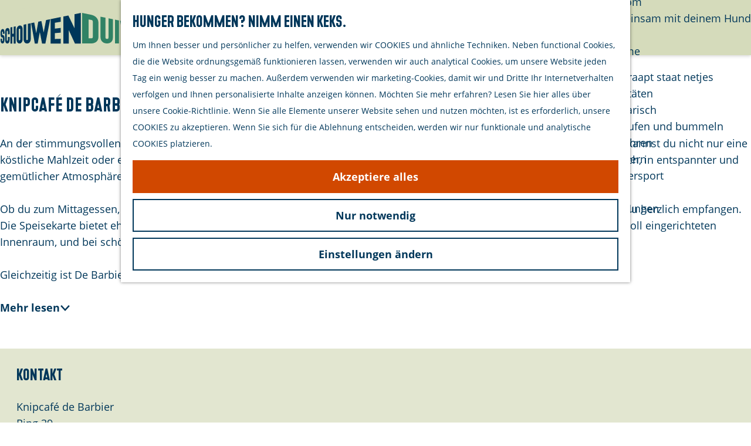

--- FILE ---
content_type: text/html; charset=UTF-8
request_url: https://www.opschouwenduiveland.nl/de/locaties/4194898997/knipcafe-de-barbier
body_size: 12121
content:
<!DOCTYPE html>



<html lang="de">
<head>
    <meta charset="utf-8">
    <meta http-equiv="X-UA-Compatible" content="IE=edge">
    <meta name="viewport" content="width=device-width, initial-scale=1.0">
    <meta name="theme-color" content="#00375a">
    <meta name="msvalidate.01" content="0165B6DFBFDC76DB95E5AD1E4C980388" />
    <meta name="facebook-domain-verification" content="tbeqf0j5og5cd65d0hso3xi9qt5ivr" />

    <title>
        Knipcafé de Barbier | Op Schouwen-Duiveland | Schouwen-Duiveland
    </title>

                                      <script>
      window.dataLayer = window.dataLayer || [];
      function gtag(){dataLayer.push(arguments);}

      gtag('consent', 'default', {
        'ad_personalization': 'denied',
        'ad_storage': 'denied',
        'ad_user_data': 'denied',
        'analytics_storage': 'denied',
        'functionality_storage': 'denied',
        'personalization_storage': 'denied',
        'security_storage': 'granted',
        'wait_for_update': 500
      });
      gtag('set', 'ads_data_redaction', true);
    </script>
                        <!-- Google Tag Manager -->
            <script>(function(w,d,s,l,i){w[l]=w[l]||[];w[l].push(
                    {'gtm.start': new Date().getTime(),event:'gtm.js'}
                );var f=d.getElementsByTagName(s)[0],
                    j=d.createElement(s),dl=l!='dataLayer'?'&l='+l:'';j.async=true;j.src=
                    'https://www.googletagmanager.com/gtm.js?id='+i+dl;f.parentNode.insertBefore(j,f);
                })(window,document,'script','dataLayer','GTM-5PF32XW');
            </script>
            <!-- End Google Tag Manager -->
                                

                        <link rel="alternate" href="https://www.opschouwenduiveland.nl/nl/locaties/4194898997/knipcafe-de-barbier" hreflang="nl"/>
            <link rel="alternate" href="https://www.opschouwenduiveland.nl/de/locaties/4194898997/knipcafe-de-barbier" hreflang="de"/>
            <link rel="alternate" href="https://www.opschouwenduiveland.nl/en/locaties/4194898997/knipcafe-de-barbier" hreflang="en"/>
        
            

    <link rel="canonical" href="https://www.opschouwenduiveland.nl/de/locaties/4194898997/knipcafe-de-barbier" />



            <meta name="description" content="Ob frisches Mittagessen, hausgemachter Kuchen oder ein neuer Haarschnitt – hier bist du genau richtig. In gemütlicher Atmosphäre mit Blick auf den Dorfplatz. Entspanne auf der Terrasse und verlasse De Barbier gepflegt und zufrieden!">
                <meta name="keywords" content="knipcafe-de-barbier-op-schouwen-duiveland">
    
                                <meta property="og:title" content="Knipcafé de Barbier | Op Schouwen-Duiveland" />
                                <meta property="og:description" content="Ob frisches Mittagessen, hausgemachter Kuchen oder ein neuer Haarschnitt – hier bist du genau richtig. In gemütlicher Atmosphäre mit Blick auf den Dorfplatz. Entspanne auf der Terrasse und verlasse De Barbier gepflegt und zufrieden!" />
                                <meta property="og:url" content="https://www.opschouwenduiveland.nl/de/locaties/4194898997/knipcafe-de-barbier" />
                                <meta property="og:type" content="website" />
                                                <meta property="og:image" content="https://assets.plaece.nl/thumb/huJrKXKgAZOwz5tsdcU4cGiT6cK-24ThR60UjNa4iLw/resizing_type:fit/width:650/height:366/gravity:sm/aHR0cHM6Ly9hc3NldHMucGxhZWNlLm5sL29kcC1zY2hvdXdlbi1kdWl2ZWxhbmQvaW1hZ2Uvc2NyZWVuc2hvdC0yMDIzLTA5LTA3LWF0LTE1LTI1LTE4XzMyNTkwOTQzOTkucG5n.png" />
                        

                                <meta name="twitter:card" content="summary" />
                                <meta name="twitter:title" content="Knipcafé de Barbier | Op Schouwen-Duiveland" />
                                <meta name="twitter:description" content="Ob frisches Mittagessen, hausgemachter Kuchen oder ein neuer Haarschnitt – hier bist du genau richtig. In gemütlicher Atmosphäre mit Blick auf den Dorfplatz. Entspanne auf der Terrasse und verlasse De Barbier gepflegt und zufrieden!" />
            






    
        <link rel="apple-touch-icon-precomposed" sizes="57x57" href="/build/assets/apple-touch-icon-57x57.c29ddd88a9bfe9dbc785.png" />
<link rel="apple-touch-icon-precomposed" sizes="114x114" href="/build/assets/apple-touch-icon-114x114.24c09a09a1d2399eb193.png" />
<link rel="apple-touch-icon-precomposed" sizes="72x72" href="/build/assets/apple-touch-icon-72x72.8ff4e68eed9b3ad235ec.png" />
<link rel="apple-touch-icon-precomposed" sizes="144x144" href="/build/assets/apple-touch-icon-144x144.b919f4ce4b5c3668fb85.png" />
<link rel="apple-touch-icon-precomposed" sizes="60x60" href="/build/assets/apple-touch-icon-60x60.2b925fc6e270370f8053.png" />
<link rel="apple-touch-icon-precomposed" sizes="120x120" href="/build/assets/apple-touch-icon-120x120.1cce7a79aa4ab2b0756b.png" />
<link rel="apple-touch-icon-precomposed" sizes="76x76" href="/build/assets/apple-touch-icon-76x76.128848ac12b78795f81f.png" />
<link rel="apple-touch-icon-precomposed" sizes="152x152" href="/build/assets/apple-touch-icon-152x152.699ee333cebad532029c.png" />
<link rel="icon" type="image/png" href="/build/assets/favicon-196x196.3a3cd9bc00d40b32dbad.png" sizes="196x196" />
<link rel="icon" type="image/png" href="/build/assets/favicon-96x96.84d5e2a004d6679f7558.png" sizes="96x96" />
<link rel="icon" type="image/png" href="/build/assets/favicon-32x32.d7b6ab668bcf73b3d9b6.png" sizes="32x32" />
<link rel="icon" type="image/png" href="/build/assets/favicon-16x16.7513ec5b544956f8bb2c.png" sizes="16x16" />
<link rel="icon" type="image/png" href="/build/assets/favicon-128.0f6675e7599a8c1595e1.png" sizes="128x128" />
<link rel="shortcut icon" href="/build/assets/favicon.8150eee25b8a94965ccf.ico" type="image/x-icon">
<meta name="application-name" content="Schouwen-Duiveland"/>
<meta name="msapplication-TileColor" content="#00375a" />
<meta name="msapplication-TileImage" content="/build/assets/mstile-144x144.b919f4ce4b5c3668fb85.png" />
<meta name="msapplication-square70x70logo" content="/build/assets/mstile-70x70.0f6675e7599a8c1595e1.png" />
<meta name="msapplication-square150x150logo" content="/build/assets/mstile-150x150.df9ac0ebdf6e7efa8f2c.png" />
<meta name="msapplication-wide310x150logo" content="/build/assets/mstile-310x150.9f8608b9410bcf1caf8c.png" />
<meta name="msapplication-square310x310logo" content="/build/assets/mstile-310x310.c79f55986624dd179fa5.png" />


        <link rel="preload" href="/build/assets/open-sans-v18-latin-700.92425c623934facef057.woff2" as="font" type="font/woff2" crossorigin>
    <link rel="preload" href="/build/assets/open-sans-v18-latin-regular.f57a62e9efddf6ace18b.woff2" as="font" type="font/woff2" crossorigin>

                    <link rel="stylesheet" href="/build/main.ee37a03aca1a58746c09.css">
        <link rel="stylesheet" href="/build/main-print.bffb955f40976d2546f7.css" media="print">


        <script>
  var odpClientApi = 'https\u003A\/\/www.opschouwenduiveland.nl\/_client\/de\/odp\/api';
  var clientFavorites = 'https\u003A\/\/www.opschouwenduiveland.nl\/_client\/favorite';
</script>

<script src="/build/runtime.fc6c945767ec02aef77c.bundle.js" defer></script>
<script src="/build/main.ee65fb5a0748f133bea5.bundle.js" defer></script>


        
    <script src="https://cdnjs.cloudflare.com/ajax/libs/jquery/2.2.4/jquery.min.js" integrity="sha512-DUC8yqWf7ez3JD1jszxCWSVB0DMP78eOyBpMa5aJki1bIRARykviOuImIczkxlj1KhVSyS16w2FSQetkD4UU2w==" crossorigin="anonymous" referrerpolicy="no-referrer"></script>
</head>

<body class="body--theme-default body--main-site  " data-ga-value=4194898997                                                     data-has-no-pageparts="true"
             data-instant-intensity="viewport" data-cookie-bundle-enabled="true">
                                                    <!-- Google Tag Manager (noscript) -->
            <noscript>
                <iframe src="https://www.googletagmanager.com/ns.html?id=GTM-5PF32XW"
                    height="0" width="0" style="display:none;visibility:hidden"></iframe>
            </noscript>
            <!-- End Google Tag Manager (noscript) -->
                        

                
    <header class="main-header navigation-is-closed">
        <a href="#main" class="header__skiplink">Direkt zum Hauptinhalt</a>
        <div class="container-fluid">
                                                                    <a href="/de" class="main-header__logo">
            <img src="/build/assets/general/logo.3a7b9246c76fe6fc2000.svg"
                    alt="Schouwen-Duiveland Logo"
                    class="main-header__logo__img">
            <span class="sr-only">Gehen Sie zur Homepage</span>
        </a>
    
                    <nav id="main-nav" class="main-header__nav main-nav" aria-label="Primär">
        <ul class="menu">
                                                                                            <li class="main-nav__parent-wrapper main-nav__parent-wrapper--has-children" data-a11y="close">
                                                    <a href="/de/entdecke-schouwen-duiveland" class="main-nav__link main-nav__link-parent main-nav__link--has-children     main-nav-parent-link__theme--default"
            aria-haspopup="true" aria-expanded="false" aria-controls="menu__children-22"            
            
        >
                    <span class="main-nav__link-title button-content--reset">Entdecke</span>
                                                                                                </a>
                                                                <ul id="menu__children-22" class="menu__children">
                                                                <li class="main-nav__child-wrapper main-nav-child__theme--default">
            <a href="/de/entdecke-schouwen-duiveland/strand" class="main-nav__link main-nav__link-child      main-nav-child-link__theme--default"
                        
            
        >
                    <span class="main-nav__link-title button-content--reset">Strände</span>
                                                                                                </a>
        </li>
                                                                    <li class="main-nav__child-wrapper main-nav-child__theme--default">
            <a href="/de/entdecke-schouwen-duiveland/kultur" class="main-nav__link main-nav__link-child      main-nav-child-link__theme--default"
                        
            
        >
                    <span class="main-nav__link-title button-content--reset">Kultur</span>
                                                                                                </a>
        </li>
                                                                    <li class="main-nav__child-wrapper main-nav-child__theme--default">
            <a href="/de/entdecke-schouwen-duiveland/natur" class="main-nav__link main-nav__link-child      main-nav-child-link__theme--default"
                        
            
        >
                    <span class="main-nav__link-title button-content--reset">Natur</span>
                                                                                                </a>
        </li>
                                                                    <li class="main-nav__child-wrapper main-nav-child__theme--default">
            <a href="/de/unternehme/museum" class="main-nav__link main-nav__link-child      main-nav-child-link__theme--default"
                        
            
        >
                    <span class="main-nav__link-title button-content--reset">Museen</span>
                                                                                                </a>
        </li>
                                                                    <li class="main-nav__child-wrapper main-nav-child__theme--default">
            <a href="/de/entdecke-schouwen-duiveland/stadte-und-dorfer" class="main-nav__link main-nav__link-child      main-nav-child-link__theme--default"
                        
            
        >
                    <span class="main-nav__link-title button-content--reset">Städte und Dörfer</span>
                                                                                                </a>
        </li>
                                                </ul>
                                            </li>
                                    <li class="main-nav__parent-wrapper main-nav__parent-wrapper--has-children" data-a11y="close">
                                                    <a href="/de/plan-deinen-besuch" class="main-nav__link main-nav__link-parent main-nav__link--has-children     main-nav-parent-link__theme--default"
            aria-haspopup="true" aria-expanded="false" aria-controls="menu__children-43"            
            
        >
                    <span class="main-nav__link-title button-content--reset">Plan deinen Besuch</span>
                                                                                                </a>
                                                                <ul id="menu__children-43" class="menu__children">
                                                                <li class="main-nav__child-wrapper main-nav-child__theme--default">
            <a href="/de/plan-deinen-besuch/nachhaltigkeit" class="main-nav__link main-nav__link-child      main-nav-child-link__theme--default"
                        
            
        >
                    <span class="main-nav__link-title button-content--reset">Nachhaltigkeit</span>
                                                                                                </a>
        </li>
                                                                    <li class="main-nav__child-wrapper main-nav-child__theme--default">
            <a href="/de/plan-deinen-besuch/auf-der-karte" class="main-nav__link main-nav__link-child      main-nav-child-link__theme--default"
                        
            
        >
                    <span class="main-nav__link-title button-content--reset">Auf der Karte</span>
                                                                                                </a>
        </li>
                                                                    <li class="main-nav__child-wrapper main-nav-child__theme--default">
            <a href="/de/plan-deinen-besuch/uebernachten" class="main-nav__link main-nav__link-child      main-nav-child-link__theme--default"
                        
            
        >
                    <span class="main-nav__link-title button-content--reset">Übernachten</span>
                                                                                                </a>
        </li>
                                                                    <li class="main-nav__child-wrapper main-nav-child__theme--default">
            <a href="/de/plan-deinen-besuch/anreise" class="main-nav__link main-nav__link-child      main-nav-child-link__theme--default"
                        
            
        >
                    <span class="main-nav__link-title button-content--reset">Anreise</span>
                                                                                                </a>
        </li>
                                                                    <li class="main-nav__child-wrapper main-nav-child__theme--default">
            <a href="/de/plan-deinen-besuch/willkommen" class="main-nav__link main-nav__link-child      main-nav-child-link__theme--default"
                        
            
        >
                    <span class="main-nav__link-title button-content--reset">Welkom</span>
                                                                                                </a>
        </li>
                                                                    <li class="main-nav__child-wrapper main-nav-child__theme--default">
            <a href="/de/plan-deinen-besuch/samen-met-je-hond" class="main-nav__link main-nav__link-child      main-nav-child-link__theme--default"
                        
            
        >
                    <span class="main-nav__link-title button-content--reset">Gemeinsam mit deinem Hund</span>
                                                                                                </a>
        </li>
                                                </ul>
                                            </li>
                                    <li class="main-nav__parent-wrapper main-nav__parent-wrapper--has-children" data-a11y="close">
                                                    <a href="/de/unternehme" class="main-nav__link main-nav__link-parent main-nav__link--has-children     main-nav-parent-link__theme--default"
            aria-haspopup="true" aria-expanded="false" aria-controls="menu__children-29"            
            
        >
                    <span class="main-nav__link-title button-content--reset">Unternehme</span>
                                                                                                </a>
                                                                <ul id="menu__children-29" class="menu__children">
                                                                <li class="main-nav__child-wrapper main-nav-child__theme--default">
            <a href="/de/unternehme/opgeraapt-staat-netjes" class="main-nav__link main-nav__link-child      main-nav-child-link__theme--default"
                        
            
        >
                    <span class="main-nav__link-title button-content--reset">Opgeraapt staat netjes</span>
                                                                                                </a>
        </li>
                                                                    <li class="main-nav__child-wrapper main-nav-child__theme--default">
            <a href="/de/unternehme/aktivitaten" class="main-nav__link main-nav__link-child      main-nav-child-link__theme--default"
                        
            
        >
                    <span class="main-nav__link-title button-content--reset">Aktivitäten</span>
                                                                                                </a>
        </li>
                                                                    <li class="main-nav__child-wrapper main-nav-child__theme--default">
            <a href="/de/unternehme/kulinarisch" class="main-nav__link main-nav__link-child      main-nav-child-link__theme--default"
                        
            
        >
                    <span class="main-nav__link-title button-content--reset">Kulinarisch</span>
                                                                                                </a>
        </li>
                                                                    <li class="main-nav__child-wrapper main-nav-child__theme--default">
            <a href="/de/unternehme/einkaufen" class="main-nav__link main-nav__link-child      main-nav-child-link__theme--default"
                        
            
        >
                    <span class="main-nav__link-title button-content--reset">Einkaufen und bummeln</span>
                                                                                                </a>
        </li>
                                                                    <li class="main-nav__child-wrapper main-nav-child__theme--default">
            <a href="/de/unternehme/fahrrad" class="main-nav__link main-nav__link-child      main-nav-child-link__theme--default"
                        
            
        >
                    <span class="main-nav__link-title button-content--reset">Radfahren</span>
                                                                                                </a>
        </li>
                                                                    <li class="main-nav__child-wrapper main-nav-child__theme--default">
            <a href="/de/unternehme/wandern" class="main-nav__link main-nav__link-child      main-nav-child-link__theme--default"
                        
            
        >
                    <span class="main-nav__link-title button-content--reset">Wandern</span>
                                                                                                </a>
        </li>
                                                                    <li class="main-nav__child-wrapper main-nav-child__theme--default">
            <a href="/de/unternehme/wassersport" class="main-nav__link main-nav__link-child      main-nav-child-link__theme--default"
                        
            
        >
                    <span class="main-nav__link-title button-content--reset">Wassersport</span>
                                                                                                </a>
        </li>
                                                </ul>
                                            </li>
                                                                    <li class="main-nav__parent-wrapper main-nav-parent__theme--default">
            <a href="/de/veranstaltungen" class="main-nav__link main-nav__link-parent      main-nav-parent-link__theme--default"
                        
            
        >
                    <span class="main-nav__link-title button-content--reset">Veranstaltungen</span>
                                                                                                </a>
        </li>
                                                                                                
        </ul>
                    <ul class="top-menu list--reset">
                                            </ul>
            </nav>
    <div class="main-nav__overlay"></div>

                            <ul class="handles">
                                        
                                                                <li class="handles__item handles__item--map">
                    <a href="/de/plan-deinen-besuch/auf-der-karte" class="handles__link " >
                        <span class="handles__icon icon-font icon-fill-marker2" aria-hidden="true"></span>
                        <span class="handles__name">Karte</span>
                    </a>
                </li>
                    
                                                                <li class="handles__item handles__item--search">
                    <a href="/de/suche" class="handles__link " >
                        <span class="handles__icon icon-font icon-fill-magnifyglass" aria-hidden="true"></span>
                        <span class="handles__name">Suchen</span>
                    </a>
                </li>
                    
                    <li class="handles__item handles__item--navigation">
                <button class="handles__link handles__link--menu" aria-haspopup="dialog" aria-controls="main-nav"
                        aria-expanded="false">
                    <span class="handles__icon icon-font icon-fill-menu" title="Menü"
                            aria-hidden="true"></span>
                    <span class="handles__name">Menü</span>
                </button>
            </li>
            </ul>

                                                    <nav class="language-nav" data-a11y="close" aria-labelledby="language-nav-switcher" translate="no">
                            <span id="language-nav-switcher" class="sr-only">
                    Sprache auswählen
                    <span class="sr-only" aria-current="true">Aktuelle Sprache: Deutsch</span>
                </span>
                                        <button class="language-nav__item language-nav__item--de language-nav__active-lang"
                        aria-expanded="false" aria-controls="language-nav__items" aria-haspopup="true"
                        aria-labelledby="language-nav-switcher">
                    <span class="language-nav__text" aria-hidden="true">de</span>
                </button>
                <span class="language-nav__item language-nav__item--de language-nav__active-lang" aria-labelledby="language-nav-switcher">
                    <span class="language-nav__text" aria-hidden="true">de</span>
                </span>
                                        <div id="language-nav__items" class="language-nav__items">
                                                                                                        <a href="https://www.opschouwenduiveland.nl/nl/locaties/4194898997/knipcafe-de-barbier"
                                   class="language-nav__item language-nav__item--nl language-nav__link"
                                   lang="nl" hreflang="nl">
                                                                            <span class="language-nav__text" aria-hidden="true">nl</span>
                                                                                                                <span class="sr-only">Ga naar de Nederlandse pagina</span>
                                                                    </a>
                                                                                                                                                            <a href="https://www.opschouwenduiveland.nl/en/locaties/4194898997/knipcafe-de-barbier"
                                   class="language-nav__item language-nav__item--en language-nav__link"
                                   lang="en" hreflang="en">
                                                                            <span class="language-nav__text" aria-hidden="true">en</span>
                                                                                                                <span class="sr-only">Go to the English page</span>
                                                                    </a>
                                                                                        </div>
                    </nav>
    
                    </div>
    </header>

    
        <main id="main">
        
                
            

                                        <div class="odp-detail-container odp-detail-container--stretch-full odp-detail-container--stretch-full--location">
        <script type="application/ld+json">{
    "@context": "http://schema.org",
    "name": "Knipcaf\u00e9 de Barbier",
    "description": "Im Herzen von Ouwerkerk genie\u00dft du eine leckere Mahlzeit oder einen frischen Haarschnitt. Ein besonderer Ort an der Dorfstra\u00dfe, an dem Gastfreundschaft, Ruhe und Aufmerksamkeit im Mittelpunkt stehen. Entspannt sitzen und gepflegt nach Hause gehen.",
    "image": "https://assets.plaece.nl/odp-schouwen-duiveland/image/screenshot-2023-09-07-at-15-25-18_3259094399.png",
    "@type": "Place",
    "address": {
        "@type": "PostalAddress",
        "addressCountry": "NL",
        "postalCode": "4305 AG",
        "streetAddress": "Ring 39",
        "addressLocality": "Ouwerkerk"
    },
    "geo": {
        "latitude": 51.625516,
        "longitude": 3.982736,
        "@type": "GeoCoordinates"
    },
    "telephone": "0111 643 174"
}</script>
                        <script>
          window.dataLayer = window.dataLayer || [];
          window.dataLayer.push({"categories":["kapper-barbier","restaurant"],"city":"Ouwerkerk"});
        </script>
    

        
                                            <div class="item-details general-content ">
                                

    
                    <div class="item-details__item-details-body item-details__location-details-body container-fluid item-has-files">
        <div class="item-details__left-column">
                                
                <h1 class="item__title">Knipcafé de Barbier</h1>

                    
                

                                                        
                                                                        <div class="item-details__long-description-wrapper item-details__block" data-class-toggle-container="item-details__long-description-wrapper--show-more" >
                <span class="anchor" id="item-details__description"></span>

            <div class="item-details__long-description" data-class-toggle-target="item-details__long-description-wrapper--show-more">
                                    <div id="item-short-description" class="item-details__long-description__short">
                        <p>An der stimmungsvollen Dorfstraße von Ouwerkerk findest du einen Ort, der ein bisschen anders ist: Knipcafé de Barbier. Hier kannst du nicht nur eine köstliche Mahlzeit oder eine Tasse Kaffee genießen, sondern dir auch gleich die Haare schneiden lassen – alles unter einem Dach, in entspannter und gemütlicher Atmosphäre.</p>
<p>Ob du zum Mittagessen, für ein Stück hausgemachten Kuchen oder ein komplettes Abendessen vorbeikommst – im Café wirst du herzlich empfangen. Die Speisekarte bietet ehrliche, geschmackvolle Gerichte, mit Sorgfalt und Liebe zubereitet. Drinnen sitzt du gemütlich im liebevoll eingerichteten Innenraum, und bei schönem Wetter lässt es sich wunderbar auf der Terrasse mit Blick auf die ruhige Dorfstraße verweilen.</p>
<p>Gleichzeitig ist De Barbie&hellip;</p>
                    </div>
                            </div>
                                                <button class="truncation-text__read-more-button truncation-text__read-more button--reset button--link" aria-controls="item-short-description item-long-description" aria-expanded="false"
                            data-class-toggle-source="item-details__long-description-wrapper--show-more">Mehr lesen
                        <span class="button-content--reset icon-font icon-fill-chevron-down" aria-hidden="true"></span>
                    </button>
                    <div id="item-long-description" class="item-details__long-description__full"><p>An der stimmungsvollen Dorfstraße von Ouwerkerk findest du einen Ort, der ein bisschen anders ist: Knipcafé de Barbier. Hier kannst du nicht nur eine köstliche Mahlzeit oder eine Tasse Kaffee genießen, sondern dir auch gleich die Haare schneiden lassen – alles unter einem Dach, in entspannter und gemütlicher Atmosphäre.</p>
<p>Ob du zum Mittagessen, für ein Stück hausgemachten Kuchen oder ein komplettes Abendessen vorbeikommst – im Café wirst du herzlich empfangen. Die Speisekarte bietet ehrliche, geschmackvolle Gerichte, mit Sorgfalt und Liebe zubereitet. Drinnen sitzt du gemütlich im liebevoll eingerichteten Innenraum, und bei schönem Wetter lässt es sich wunderbar auf der Terrasse mit Blick auf die ruhige Dorfstraße verweilen.</p>
<p>Gleichzeitig ist De Barbier auch ein Friseursalon, in dem persönliche Betreuung und Qualität im Mittelpunkt stehen. Ob ein schneller Haarschnitt oder eine neue Frisur – du verlässt den Salon immer mit einem zufriedenen Gefühl.</p></div>
                    <button class="truncation-text__read-more-button truncation-text__read-less button--reset button--link" aria-controls="item-short-description item-long-description" aria-expanded="true"
                            data-class-toggle-source="item-details__long-description-wrapper--show-more">Weniger anzeigen<span class="button-content--reset icon-font icon-fill-chevron-up" aria-hidden="true"></span></button>
                                    </div>
    

                                    
                                                        <div class="odp-contact-information--container item-details__block">
                            <span class="anchor" id="item-details__contact-information"></span>
                                        <div class="odp-contact-information">
                                            <h2 class="odp-contact-information__header">Kontakt</h2>
                                                                                            <div class="odp-contact-information__column">
                                        <address class="odp-contact-information__address">
                                                                                                                                                Knipcafé de Barbier<br/>                    Ring 39<br/>
                                                        4305 AG Ouwerkerk
                                    
    </address>

                                                        <a                             href="https://www.google.com/maps/dir/?api=1&amp;destination=51.625516%2C3.982736"
                                                class="odp-contact-information__route__link"
                                                data-ga-category="item-generic"
                                                data-ga-action="generic-route"
                                                target="_blank"
                    >                Route planen
                <span class="sr-only">naar Knipcafé de Barbier</span>
                <br/>
            </a>
    
                                <p class="item__distance odp-contact-information__route__distance"
                data-distance-to="51.625516, 3.982736"
                data-distance-long="km" data-distance-short="m">vanaf jouw locatie
        </p>
    
    
                            </div>
                                                                                        <div class="odp-contact-information__column">
                                <ul class="list--reset odp-contact-information__contact-options">
                                                                            <li class="list-item--reset contact-options__option contact-options__option--route">
                        <a                             href="https://www.google.com/maps/dir/?api=1&amp;destination=51.625516%2C3.982736"
                                                class="contact-options__link"
                                                data-ga-category="item-generic"
                                                data-ga-action="generic-route"
                    >                    <span class="contact-information__icon contact-options__icon icon-font icon-fill-gps"
                          aria-hidden="true"></span>
                                            <span class="contact-options__short-label">Route</span>
                        <span class="contact-options__long-label">Route planen</span>
                                                                <span class="sr-only">naar Knipcafé de Barbier</span>
                                    </a>
    
        </li>
    
                                                                                                                                                    <li class="list-item--reset contact-options__option contact-options__option--phone">
                        <a                             href="tel:0111643174"
                                                class="contact-options__link"
                                                data-ga-category="item-generic"
                                                data-ga-action="generic-phone"
                    >                    <span class="contact-information__icon contact-options__icon icon-font icon-fill-phone"
                          aria-hidden="true"></span>
                                            <span class="contact-options__short-label">Anrufen</span>
                        <span class="contact-options__long-label">Anrufen: 0111 643 174</span>
                                                                <span class="sr-only">Knipcafé de Barbier</span>
                                    </a>
    
        </li>
    
                                                                                                            <li class="list-item--reset contact-options__option contact-options__option--url">
                        <a                             href="http://www.eet-en-knipcafe-debarbier.nl"
                                                class="contact-options__link"
                                                data-ga-category="item-generic"
                                                data-ga-action="generic-url-external"
                    >                    <span class="contact-information__icon contact-options__icon icon-font icon-fill-monitor"
                          aria-hidden="true"></span>
                                            <span class="contact-options__short-label">Webseite</span>
                        <span class="contact-options__long-label">Besuche unsere Webseite</span>
                                                                <span class="sr-only">ab Knipcafé de Barbier</span>
                                    </a>
    
        </li>
    
                        </ul>

                                                            <div class="odp-contact-information__social-media social">
                                                                                    <a href="https://www.facebook.com/Knipcaf%C3%A9-de-Barbier-730656060286811" class="social__link"
                                data-social="facebook"
                                data-ga-category="social-media"
                                data-ga-action="social-facebook">
                                                            <span class="social__icon icon-font icon-fill-facebook"
                                        aria-hidden="true"></span>
                                                                                        <span class="social__name">Facebook Knipcafé de Barbier</span>
                                                    </a>
                                                                                                        <a href="https://www.instagram.com/eetcafedebarbier/" class="social__link"
                                data-social="instagram"
                                data-ga-category="social-media"
                                data-ga-action="social-instagram">
                                                            <span class="social__icon icon-font icon-fill-instagram"
                                        aria-hidden="true"></span>
                                                                                        <span class="social__name">Instagram Knipcafé de Barbier</span>
                                                    </a>
                                                </div>
            
                        </div>
                                                                        
                                    
                                    </div>
                    </div>
    
                    
                            
                            
                        
                                            <div  data-controller="live" data-live-name-value="RelatedItems" data-live-url-value="&#x2F;de&#x2F;_components&#x2F;RelatedItems" id="live-2624688661-0" data-live-props-value="&#x7B;&quot;item&quot;&#x3A;&quot;&#x7B;&#x5C;&quot;id&#x5C;&quot;&#x3A;894,&#x5C;&quot;hash&#x5C;&quot;&#x3A;4194898997,&#x5C;&quot;locale&#x5C;&quot;&#x3A;&#x5C;&quot;de&#x5C;&quot;,&#x5C;&quot;urlSlug&#x5C;&quot;&#x3A;&#x5C;&quot;knipcafe-de-barbier&#x5C;&quot;,&#x5C;&quot;name&#x5C;&quot;&#x3A;&#x5C;&quot;Knipcaf&#x5C;&#x5C;u00e9&#x20;de&#x20;Barbier&#x5C;&quot;,&#x5C;&quot;shortDescription&#x5C;&quot;&#x3A;&#x5C;&quot;Im&#x20;Herzen&#x20;von&#x20;Ouwerkerk&#x20;genie&#x5C;&#x5C;u00dft&#x20;du&#x20;eine&#x20;leckere&#x20;Mahlzeit&#x20;oder&#x20;einen&#x20;frischen&#x20;Haarschnitt.&#x20;Ein&#x20;besonderer&#x20;Ort&#x20;an&#x20;der&#x20;Dorfstra&#x5C;&#x5C;u00dfe,&#x20;an&#x20;dem&#x20;Gastfreundschaft,&#x20;Ruhe&#x20;und&#x20;Aufmerksamkeit&#x20;im&#x20;Mittelpunkt&#x20;stehen.&#x20;Entspannt&#x20;sitzen&#x20;und&#x20;gepflegt&#x20;nach&#x20;Hause&#x20;gehen.&#x5C;&quot;,&#x5C;&quot;longDescription&#x5C;&quot;&#x3A;&#x5C;&quot;&lt;p&gt;An&#x20;der&#x20;stimmungsvollen&#x20;Dorfstra&#x5C;&#x5C;u00dfe&#x20;von&#x20;Ouwerkerk&#x20;findest&#x20;du&#x20;einen&#x20;Ort,&#x20;der&#x20;ein&#x20;bisschen&#x20;anders&#x20;ist&#x3A;&#x20;Knipcaf&#x5C;&#x5C;u00e9&#x20;de&#x20;Barbier.&#x20;Hier&#x20;kannst&#x20;du&#x20;nicht&#x20;nur&#x20;eine&#x20;k&#x5C;&#x5C;u00f6stliche&#x20;Mahlzeit&#x20;oder&#x20;eine&#x20;Tasse&#x20;Kaffee&#x20;genie&#x5C;&#x5C;u00dfen,&#x20;sondern&#x20;dir&#x20;auch&#x20;gleich&#x20;die&#x20;Haare&#x20;schneiden&#x20;lassen&#x20;&#x5C;&#x5C;u2013&#x20;alles&#x20;unter&#x20;einem&#x20;Dach,&#x20;in&#x20;entspannter&#x20;und&#x20;gem&#x5C;&#x5C;u00fctlicher&#x20;Atmosph&#x5C;&#x5C;u00e4re.&lt;&#x5C;&#x5C;&#x5C;&#x2F;p&gt;&#x5C;&#x5C;n&lt;p&gt;Ob&#x20;du&#x20;zum&#x20;Mittagessen,&#x20;f&#x5C;&#x5C;u00fcr&#x20;ein&#x20;St&#x5C;&#x5C;u00fcck&#x20;hausgemachten&#x20;Kuchen&#x20;oder&#x20;ein&#x20;komplettes&#x20;Abendessen&#x20;vorbeikommst&#x20;&#x5C;&#x5C;u2013&#x20;im&#x20;Caf&#x5C;&#x5C;u00e9&#x20;wirst&#x20;du&#x20;herzlich&#x20;empfangen.&#x20;Die&#x20;Speisekarte&#x20;bietet&#x20;ehrliche,&#x20;geschmackvolle&#x20;Gerichte,&#x20;mit&#x20;Sorgfalt&#x20;und&#x20;Liebe&#x20;zubereitet.&#x20;Drinnen&#x20;sitzt&#x20;du&#x20;gem&#x5C;&#x5C;u00fctlich&#x20;im&#x20;liebevoll&#x20;eingerichteten&#x20;Innenraum,&#x20;und&#x20;bei&#x20;sch&#x5C;&#x5C;u00f6nem&#x20;Wetter&#x20;l&#x5C;&#x5C;u00e4sst&#x20;es&#x20;sich&#x20;wunderbar&#x20;auf&#x20;der&#x20;Terrasse&#x20;mit&#x20;Blick&#x20;auf&#x20;die&#x20;ruhige&#x20;Dorfstra&#x5C;&#x5C;u00dfe&#x20;verweilen.&lt;&#x5C;&#x5C;&#x5C;&#x2F;p&gt;&#x5C;&#x5C;n&lt;p&gt;Gleichzeitig&#x20;ist&#x20;De&#x20;Barbier&#x20;auch&#x20;ein&#x20;Friseursalon,&#x20;in&#x20;dem&#x20;pers&#x5C;&#x5C;u00f6nliche&#x20;Betreuung&#x20;und&#x20;Qualit&#x5C;&#x5C;u00e4t&#x20;im&#x20;Mittelpunkt&#x20;stehen.&#x20;Ob&#x20;ein&#x20;schneller&#x20;Haarschnitt&#x20;oder&#x20;eine&#x20;neue&#x20;Frisur&#x20;&#x5C;&#x5C;u2013&#x20;du&#x20;verl&#x5C;&#x5C;u00e4sst&#x20;den&#x20;Salon&#x20;immer&#x20;mit&#x20;einem&#x20;zufriedenen&#x20;Gef&#x5C;&#x5C;u00fchl.&lt;&#x5C;&#x5C;&#x5C;&#x2F;p&gt;&#x5C;&quot;,&#x5C;&quot;changeDate&#x5C;&quot;&#x3A;&#x5C;&quot;2025-08-07T15&#x3A;16&#x3A;55&#x2B;02&#x3A;00&#x5C;&quot;,&#x5C;&quot;createDate&#x5C;&quot;&#x3A;&#x5C;&quot;2023-09-07T15&#x3A;29&#x3A;05&#x2B;02&#x3A;00&#x5C;&quot;,&#x5C;&quot;tags&#x5C;&quot;&#x3A;&#x5B;&#x5C;&quot;restaurant&#x5C;&quot;,&#x5C;&quot;kapper&#x5C;&quot;,&#x5C;&quot;ouwerkerk&#x5C;&quot;&#x5D;,&#x5C;&quot;markers&#x5C;&quot;&#x3A;&#x5B;&#x5C;&quot;kapper&#x5C;&quot;,&#x5C;&quot;restaurant&#x5C;&quot;,&#x5C;&quot;ouwerkerk&#x5C;&quot;&#x5D;,&#x5C;&quot;files&#x5C;&quot;&#x3A;&#x5B;&#x7B;&#x5C;&quot;id&#x5C;&quot;&#x3A;2966,&#x5C;&quot;filetype&#x5C;&quot;&#x3A;&#x5C;&quot;image&#x5C;&quot;,&#x5C;&quot;filesize&#x5C;&quot;&#x3A;3986690,&#x5C;&quot;url&#x5C;&quot;&#x3A;&#x5C;&quot;https&#x3A;&#x5C;&#x5C;&#x5C;&#x2F;&#x5C;&#x5C;&#x5C;&#x2F;assets.plaece.nl&#x5C;&#x5C;&#x5C;&#x2F;odp-schouwen-duiveland&#x5C;&#x5C;&#x5C;&#x2F;image&#x5C;&#x5C;&#x5C;&#x2F;screenshot-2023-09-07-at-15-25-18_3259094399.png&#x5C;&quot;,&#x5C;&quot;thumbnails&#x5C;&quot;&#x3A;&#x7B;&#x5C;&quot;detail&#x5C;&quot;&#x3A;&#x5C;&quot;https&#x3A;&#x5C;&#x5C;&#x5C;&#x2F;&#x5C;&#x5C;&#x5C;&#x2F;assets.plaece.nl&#x5C;&#x5C;&#x5C;&#x2F;thumb&#x5C;&#x5C;&#x5C;&#x2F;huJrKXKgAZOwz5tsdcU4cGiT6cK-24ThR60UjNa4iLw&#x5C;&#x5C;&#x5C;&#x2F;resizing_type&#x3A;fit&#x5C;&#x5C;&#x5C;&#x2F;width&#x3A;650&#x5C;&#x5C;&#x5C;&#x2F;height&#x3A;366&#x5C;&#x5C;&#x5C;&#x2F;gravity&#x3A;sm&#x5C;&#x5C;&#x5C;&#x2F;aHR0cHM6Ly9hc3NldHMucGxhZWNlLm5sL29kcC1zY2hvdXdlbi1kdWl2ZWxhbmQvaW1hZ2Uvc2NyZWVuc2hvdC0yMDIzLTA5LTA3LWF0LTE1LTI1LTE4XzMyNTkwOTQzOTkucG5n.png&#x5C;&quot;,&#x5C;&quot;list&#x5C;&quot;&#x3A;&#x5C;&quot;https&#x3A;&#x5C;&#x5C;&#x5C;&#x2F;&#x5C;&#x5C;&#x5C;&#x2F;assets.plaece.nl&#x5C;&#x5C;&#x5C;&#x2F;thumb&#x5C;&#x5C;&#x5C;&#x2F;_y0leGDAE9_eo9xtN94abTO92v6Weg2dlBXavJ5TJ_0&#x5C;&#x5C;&#x5C;&#x2F;resizing_type&#x3A;fit&#x5C;&#x5C;&#x5C;&#x2F;width&#x3A;325&#x5C;&#x5C;&#x5C;&#x2F;height&#x3A;183&#x5C;&#x5C;&#x5C;&#x2F;gravity&#x3A;sm&#x5C;&#x5C;&#x5C;&#x2F;aHR0cHM6Ly9hc3NldHMucGxhZWNlLm5sL29kcC1zY2hvdXdlbi1kdWl2ZWxhbmQvaW1hZ2Uvc2NyZWVuc2hvdC0yMDIzLTA5LTA3LWF0LTE1LTI1LTE4XzMyNTkwOTQzOTkucG5n.png&#x5C;&quot;,&#x5C;&quot;small&#x5C;&quot;&#x3A;&#x5C;&quot;https&#x3A;&#x5C;&#x5C;&#x5C;&#x2F;&#x5C;&#x5C;&#x5C;&#x2F;assets.plaece.nl&#x5C;&#x5C;&#x5C;&#x2F;thumb&#x5C;&#x5C;&#x5C;&#x2F;-MqKOE6KMIcKNYcrt1JwYfsxFl6-CoSFijT6y04jNvY&#x5C;&#x5C;&#x5C;&#x2F;resizing_type&#x3A;fit&#x5C;&#x5C;&#x5C;&#x2F;width&#x3A;210&#x5C;&#x5C;&#x5C;&#x2F;height&#x3A;158&#x5C;&#x5C;&#x5C;&#x2F;gravity&#x3A;sm&#x5C;&#x5C;&#x5C;&#x2F;aHR0cHM6Ly9hc3NldHMucGxhZWNlLm5sL29kcC1zY2hvdXdlbi1kdWl2ZWxhbmQvaW1hZ2Uvc2NyZWVuc2hvdC0yMDIzLTA5LTA3LWF0LTE1LTI1LTE4XzMyNTkwOTQzOTkucG5n.png&#x5C;&quot;,&#x5C;&quot;large&#x5C;&quot;&#x3A;&#x5C;&quot;https&#x3A;&#x5C;&#x5C;&#x5C;&#x2F;&#x5C;&#x5C;&#x5C;&#x2F;assets.plaece.nl&#x5C;&#x5C;&#x5C;&#x2F;thumb&#x5C;&#x5C;&#x5C;&#x2F;KR7bEZEb4QXvn6kDfKsfolQGHH7Mrg2TfMwkHk75aJk&#x5C;&#x5C;&#x5C;&#x2F;resizing_type&#x3A;auto&#x5C;&#x5C;&#x5C;&#x2F;width&#x3A;1024&#x5C;&#x5C;&#x5C;&#x2F;height&#x3A;1024&#x5C;&#x5C;&#x5C;&#x2F;gravity&#x3A;sm&#x5C;&#x5C;&#x5C;&#x2F;aHR0cHM6Ly9hc3NldHMucGxhZWNlLm5sL29kcC1zY2hvdXdlbi1kdWl2ZWxhbmQvaW1hZ2Uvc2NyZWVuc2hvdC0yMDIzLTA5LTA3LWF0LTE1LTI1LTE4XzMyNTkwOTQzOTkucG5n.png&#x5C;&quot;,&#x5C;&quot;square&#x5C;&quot;&#x3A;&#x5C;&quot;https&#x3A;&#x5C;&#x5C;&#x5C;&#x2F;&#x5C;&#x5C;&#x5C;&#x2F;assets.plaece.nl&#x5C;&#x5C;&#x5C;&#x2F;thumb&#x5C;&#x5C;&#x5C;&#x2F;oO4HzP7lKPE0EQjbvcpouGtjLePxrz5v3YkGBMdDHvE&#x5C;&#x5C;&#x5C;&#x2F;resizing_type&#x3A;auto&#x5C;&#x5C;&#x5C;&#x2F;width&#x3A;650&#x5C;&#x5C;&#x5C;&#x2F;height&#x3A;650&#x5C;&#x5C;&#x5C;&#x2F;gravity&#x3A;sm&#x5C;&#x5C;&#x5C;&#x2F;aHR0cHM6Ly9hc3NldHMucGxhZWNlLm5sL29kcC1zY2hvdXdlbi1kdWl2ZWxhbmQvaW1hZ2Uvc2NyZWVuc2hvdC0yMDIzLTA5LTA3LWF0LTE1LTI1LTE4XzMyNTkwOTQzOTkucG5n.png&#x5C;&quot;&#x7D;,&#x5C;&quot;width&#x5C;&quot;&#x3A;1874,&#x5C;&quot;height&#x5C;&quot;&#x3A;1310,&#x5C;&quot;cover&#x5C;&quot;&#x3A;true&#x7D;&#x5D;,&#x5C;&quot;organisation&#x5C;&quot;&#x3A;&#x7B;&#x5C;&quot;id&#x5C;&quot;&#x3A;2,&#x5C;&quot;name&#x5C;&quot;&#x3A;&#x5C;&quot;Schouwen-Duiveland&#x5C;&quot;&#x7D;,&#x5C;&quot;categories&#x5C;&quot;&#x3A;&#x5B;&#x7B;&#x5C;&quot;id&#x5C;&quot;&#x3A;10160,&#x5C;&quot;name&#x5C;&quot;&#x3A;&#x5C;&quot;Friseur&#x5C;&quot;,&#x5C;&quot;key&#x5C;&quot;&#x3A;&#x5C;&quot;kapper-barbier&#x5C;&quot;,&#x5C;&quot;parent&#x5C;&quot;&#x3A;&#x7B;&#x5C;&quot;id&#x5C;&quot;&#x3A;10100,&#x5C;&quot;name&#x5C;&quot;&#x3A;&#x5C;&quot;Unternehmen&#x20;vor&#x20;Ort&#x5C;&quot;,&#x5C;&quot;key&#x5C;&quot;&#x3A;&#x5C;&quot;bedrijf-ter-plaatse&#x5C;&quot;,&#x5C;&quot;children&#x5C;&quot;&#x3A;&#x5B;&#x5D;&#x7D;,&#x5C;&quot;children&#x5C;&quot;&#x3A;&#x5B;&#x5D;&#x7D;,&#x7B;&#x5C;&quot;id&#x5C;&quot;&#x3A;10301,&#x5C;&quot;name&#x5C;&quot;&#x3A;&#x5C;&quot;Restaurant&#x5C;&quot;,&#x5C;&quot;key&#x5C;&quot;&#x3A;&#x5C;&quot;restaurant&#x5C;&quot;,&#x5C;&quot;parent&#x5C;&quot;&#x3A;&#x7B;&#x5C;&quot;id&#x5C;&quot;&#x3A;10300,&#x5C;&quot;name&#x5C;&quot;&#x3A;&#x5C;&quot;Essen&#x20;und&#x20;Trinken&#x5C;&quot;,&#x5C;&quot;key&#x5C;&quot;&#x3A;&#x5C;&quot;food-drink&#x5C;&quot;,&#x5C;&quot;children&#x5C;&quot;&#x3A;&#x5B;&#x5D;&#x7D;,&#x5C;&quot;children&#x5C;&quot;&#x3A;&#x5B;&#x5D;&#x7D;&#x5D;,&#x5C;&quot;expired&#x5C;&quot;&#x3A;false,&#x5C;&quot;seo&#x5C;&quot;&#x3A;&#x7B;&#x5C;&quot;metaTitle&#x5C;&quot;&#x3A;&#x5C;&quot;Knipcaf&#x5C;&#x5C;u00e9&#x20;de&#x20;Barbier&#x20;&#x7C;&#x20;Op&#x20;Schouwen-Duiveland&#x5C;&quot;,&#x5C;&quot;metaDescription&#x5C;&quot;&#x3A;&#x5C;&quot;Ob&#x20;frisches&#x20;Mittagessen,&#x20;hausgemachter&#x20;Kuchen&#x20;oder&#x20;ein&#x20;neuer&#x20;Haarschnitt&#x20;&#x5C;&#x5C;u2013&#x20;hier&#x20;bist&#x20;du&#x20;genau&#x20;richtig.&#x20;In&#x20;gem&#x5C;&#x5C;u00fctlicher&#x20;Atmosph&#x5C;&#x5C;u00e4re&#x20;mit&#x20;Blick&#x20;auf&#x20;den&#x20;Dorfplatz.&#x20;Entspanne&#x20;auf&#x20;der&#x20;Terrasse&#x20;und&#x20;verlasse&#x20;De&#x20;Barbier&#x20;gepflegt&#x20;und&#x20;zufrieden&#x21;&#x5C;&quot;,&#x5C;&quot;metaKeywords&#x5C;&quot;&#x3A;&#x5C;&quot;knipcafe-de-barbier-op-schouwen-duiveland&#x5C;&quot;&#x7D;,&#x5C;&quot;availableLocales&#x5C;&quot;&#x3A;&#x5B;&#x5C;&quot;de&#x5C;&quot;,&#x5C;&quot;en&#x5C;&quot;,&#x5C;&quot;nl&#x5C;&quot;&#x5D;,&#x5C;&quot;promotions&#x5C;&quot;&#x3A;&#x5B;&#x5D;,&#x5C;&quot;startDate&#x5C;&quot;&#x3A;&#x5C;&quot;2023-09-12T14&#x3A;38&#x3A;33&#x2B;02&#x3A;00&#x5C;&quot;,&#x5C;&quot;published&#x5C;&quot;&#x3A;true,&#x5C;&quot;externalReferences&#x5C;&quot;&#x3A;&#x5B;&#x5D;,&#x5C;&quot;address&#x5C;&quot;&#x3A;&#x7B;&#x5C;&quot;label&#x5C;&quot;&#x3A;&#x5C;&quot;Knipcaf&#x5C;&#x5C;u00e9&#x20;de&#x20;Barbier&#x5C;&quot;,&#x5C;&quot;addressLine&#x5C;&quot;&#x3A;&#x5C;&quot;Ring&#x20;39&#x5C;&quot;,&#x5C;&quot;zipcode&#x5C;&quot;&#x3A;&#x5C;&quot;4305&#x20;AG&#x5C;&quot;,&#x5C;&quot;city&#x5C;&quot;&#x3A;&#x5C;&quot;Ouwerkerk&#x5C;&quot;,&#x5C;&quot;country&#x5C;&quot;&#x3A;&#x5C;&quot;NL&#x5C;&quot;,&#x5C;&quot;coordinate&#x5C;&quot;&#x3A;&#x7B;&#x5C;&quot;latitude&#x5C;&quot;&#x3A;51.625516,&#x5C;&quot;longitude&#x5C;&quot;&#x3A;3.982736&#x7D;&#x7D;,&#x5C;&quot;openingtimes&#x5C;&quot;&#x3A;&#x7B;&#x5C;&quot;rules&#x5C;&quot;&#x3A;&#x5B;&#x5D;,&#x5C;&quot;divergentOpeningHoursOnHolidays&#x5C;&quot;&#x3A;false&#x7D;,&#x5C;&quot;coordinate&#x5C;&quot;&#x3A;&#x7B;&#x5C;&quot;latitude&#x5C;&quot;&#x3A;51.625516,&#x5C;&quot;longitude&#x5C;&quot;&#x3A;3.982736&#x7D;,&#x5C;&quot;features&#x5C;&quot;&#x3A;&#x7B;&#x7D;,&#x5C;&quot;prices&#x5C;&quot;&#x3A;&#x7B;&#x7D;,&#x5C;&quot;priceRules&#x5C;&quot;&#x3A;&#x7B;&#x7D;,&#x5C;&quot;accessibilityAssessments&#x5C;&quot;&#x3A;&#x5B;&#x5D;,&#x5C;&quot;contactInfo&#x5C;&quot;&#x3A;&#x7B;&#x5C;&quot;phone&#x5C;&quot;&#x3A;&#x5C;&quot;0111&#x20;643&#x20;174&#x5C;&quot;,&#x5C;&quot;website&#x5C;&quot;&#x3A;&#x5C;&quot;http&#x3A;&#x5C;&#x5C;&#x5C;&#x2F;&#x5C;&#x5C;&#x5C;&#x2F;www.eet-en-knipcafe-debarbier.nl&#x5C;&quot;,&#x5C;&quot;socialMediaLinks&#x5C;&quot;&#x3A;&#x5B;&#x7B;&#x5C;&quot;platform&#x5C;&quot;&#x3A;&#x5C;&quot;facebook&#x5C;&quot;,&#x5C;&quot;url&#x5C;&quot;&#x3A;&#x5C;&quot;https&#x3A;&#x5C;&#x5C;&#x5C;&#x2F;&#x5C;&#x5C;&#x5C;&#x2F;www.facebook.com&#x5C;&#x5C;&#x5C;&#x2F;Knipcaf&#x25;C3&#x25;A9-de-Barbier-730656060286811&#x5C;&quot;&#x7D;,&#x7B;&#x5C;&quot;platform&#x5C;&quot;&#x3A;&#x5C;&quot;instagram&#x5C;&quot;,&#x5C;&quot;url&#x5C;&quot;&#x3A;&#x5C;&quot;https&#x3A;&#x5C;&#x5C;&#x5C;&#x2F;&#x5C;&#x5C;&#x5C;&#x2F;www.instagram.com&#x5C;&#x5C;&#x5C;&#x2F;eetcafedebarbier&#x5C;&#x5C;&#x5C;&#x2F;&#x5C;&quot;&#x7D;&#x5D;&#x7D;,&#x5C;&quot;contactInfoFeatures&#x5C;&quot;&#x3A;&#x7B;&#x7D;,&#x5C;&quot;type&#x5C;&quot;&#x3A;&#x5C;&quot;location&#x5C;&quot;&#x7D;&quot;,&quot;itemList&quot;&#x3A;&quot;&#x7B;&#x5C;&quot;total&#x5C;&quot;&#x3A;0,&#x5C;&quot;page&#x5C;&quot;&#x3A;1,&#x5C;&quot;limit&#x5C;&quot;&#x3A;10,&#x5C;&quot;items&#x5C;&quot;&#x3A;&#x5B;&#x5D;&#x7D;&quot;,&quot;config&quot;&#x3A;&#x5B;&#x5D;,&quot;displayStyle&quot;&#x3A;&quot;carousel&quot;,&quot;activeConfig&quot;&#x3A;&#x5B;&#x5D;,&quot;ctaUrl&quot;&#x3A;&quot;&quot;,&quot;ctaText&quot;&#x3A;&quot;&quot;,&quot;wrapperClasses&quot;&#x3A;&quot;&quot;,&quot;itemsPerRow&quot;&#x3A;3,&quot;onlyDisplayTypes&quot;&#x3A;&#x5B;&#x5D;,&quot;&#x40;attributes&quot;&#x3A;&#x7B;&quot;id&quot;&#x3A;&quot;live-2624688661-0&quot;&#x7D;,&quot;&#x40;checksum&quot;&#x3A;&quot;d&#x2B;88O1jGrr7PS&#x2B;l8MytTvXe&#x5C;&#x2F;9OMveyDysI1JisYhlWQ&#x3D;&quot;&#x7D;"
            data-action="live:appear->live#$render" loading="lazy"
    >
                                                </div>


                                                
                                            <section class="item-map-wrapper item-map item__othermedia-wrapper" aria-label="Karte">
                            <span class="anchor" id="item-details__map"></span>
                                                            <h2 class="item-details__heading item-details__heading-map">Hotspot</h2>
                                                        <script src="https://itemwidgetmap.plaece.nl/map.js?apiUrl=https://login.opschouwenduiveland.nl/api/1.3"></script>
                <div id="item-map" class="item__map "></div>
                                                                                                            <script>
                                                                                                                                                        var ODPitemMap = new ODP.map('item-map', {"startZoom":14,"minZoom":2,"maxZoom":18,"center":[51.625516,3.982736],"attribution":"&copy; <a href=\"https:\/\/www.openstreetmap.org\/copyright\">OpenStreetMap<\/a> contributors, Tiles style by <a href=\"https:\/\/www.hotosm.org\/\" target=\"_blank\">Humanitarian OpenStreetMap Team<\/a> hosted by <a href=\"https:\/\/openstreetmap.fr\/\" target=\"_blank\">OpenStreetMap France<\/a>","fullscreenControl":true,"tilesUrl":"https:\/\/{s}.tile.openstreetmap.fr\/hot\/{z}\/{x}\/{y}.png","locateControl":{"enabled":true,"position":"topleft","icon":["locatecontrol__icon icon-font icon-fill-crosshair"],"label":"Auf Karte anzeigen","notFound":"Dein Standort wurde nicht gefunden"}});
                                            </script>
                    <template data-odp-map="ODPitemMap" data-lat="51.625516" data-long="3.982736" data-marker='{&quot;icon&quot;:null,&quot;iconColor&quot;:&quot;white&quot;,&quot;markerColor&quot;:&quot;royalblue&quot;,&quot;resolveIcon&quot;:true,&quot;resolveColor&quot;:true,&quot;text&quot;:&quot;&lt;span class=\&quot;sr-only\&quot;&gt;Knipcaf\u00e9 de Barbier&lt;\/span&gt;&quot;}'></template>
                                    </section>
    
                                        
                    </div>
        <div class="item-details__right-column">
                                <div class="splide__carousel item-carousel">
                            <span class="anchor" id="item-details__carousel"></span>
                        <div class="splide splide__main item-carousel__container"
                            data-splide='{
    "type":"slide",
    "live":false,
    "arrows":false,
    "pagination":false,
    "flickPower":200,
    "video": {
        "autoplay": "1",
        "mute": "1",
        "playerOptions": {
            "vimeo": {
                "controls": "1"
            },
            "youtube": {
                "controls": "1"
            }
        }
    },
    "soundcloud": {
        "autoplay": true
    },
    "breakpoints": {
        "1080": {
            "fixedWidth": "100vw"
        }
    },
    "drag":false
        ,"i18n": {
        "prev": "Vorherige Folie"
        ,"next": "Nächste Folie"
        ,"first": "Gehe zur ersten Folie"
        ,"last": "Zur letzten Folie gehen"
        ,"slideX": "Gehe zu Folie %s"
        ,"pageX": "Gehe zu Seite %s"
        ,"play": "Autoplay starten"
        ,"pause": "Autoplay pausieren"
        ,"carousel": "karussell"
        ,"select": "Wählen Sie eine Folie aus, die angezeigt werden soll"
        ,"slide": "folie"
        ,"slideLabel": "%s von %s"
        ,"playVideo": "Video abspielen"
    }
    
}'>
                                                                                        <div class="splide__track item-carousel__track">
                        <ul class="splide__list item-carousel__list">
                                                                                                                                                                                                                                                                                                        <li class="splide__slide item-carousel__item-container file-image">
                                                                                                                                                                                <picture class="img__wrapper img--theme-default item-carousel__item" >
                                                                                                                                <source type="image/webp" srcset="https://assets.plaece.nl/thumb/wJJsJGULGgSU_nkLnMfAdn68fSwsPHqeMqJ5bssgl5c/resizing_type:fit/width:960/height:0/gravity:sm/enlarge:0/aHR0cHM6Ly9hc3NldHMucGxhZWNlLm5sL29kcC1zY2hvdXdlbi1kdWl2ZWxhbmQvaW1hZ2Uvc2NyZWVuc2hvdC0yMDIzLTA5LTA3LWF0LTE1LTI1LTE4XzMyNTkwOTQzOTkucG5n.webp" media="(max-width: 500px)">
                                                                <source srcset="https://assets.plaece.nl/thumb/WPuMn0H7F5VM-HkPPC39NXNprme4gWdYY5XyaC5t5PE/resizing_type:fit/width:960/height:0/gravity:sm/enlarge:0/aHR0cHM6Ly9hc3NldHMucGxhZWNlLm5sL29kcC1zY2hvdXdlbi1kdWl2ZWxhbmQvaW1hZ2Uvc2NyZWVuc2hvdC0yMDIzLTA5LTA3LWF0LTE1LTI1LTE4XzMyNTkwOTQzOTkucG5n.png" media="(max-width: 500px)">
                                                                                                                                <source type="image/webp" srcset="https://assets.plaece.nl/thumb/5MjQ3feyzyWwL5yKnEzVRpgezNNOM-PG8YxoZJQhxj0/resizing_type:fit/width:1280/height:0/gravity:sm/enlarge:0/aHR0cHM6Ly9hc3NldHMucGxhZWNlLm5sL29kcC1zY2hvdXdlbi1kdWl2ZWxhbmQvaW1hZ2Uvc2NyZWVuc2hvdC0yMDIzLTA5LTA3LWF0LTE1LTI1LTE4XzMyNTkwOTQzOTkucG5n.webp" media="(max-width: 1079px)">
                                                                <source srcset="https://assets.plaece.nl/thumb/Gw2bravUsc-tbm8Jpunj8nK3leEo7KIvskO2jEbJhbY/resizing_type:fit/width:1280/height:0/gravity:sm/enlarge:0/aHR0cHM6Ly9hc3NldHMucGxhZWNlLm5sL29kcC1zY2hvdXdlbi1kdWl2ZWxhbmQvaW1hZ2Uvc2NyZWVuc2hvdC0yMDIzLTA5LTA3LWF0LTE1LTI1LTE4XzMyNTkwOTQzOTkucG5n.png" media="(max-width: 1079px)">
                                                                                                                                <source type="image/webp" srcset="https://assets.plaece.nl/thumb/--iGuAg5jtZhYe8PEm5aHpJUe7ue7P-mTjQFwIAwDy4/resizing_type:fit/width:1580/height:0/gravity:sm/enlarge:0/aHR0cHM6Ly9hc3NldHMucGxhZWNlLm5sL29kcC1zY2hvdXdlbi1kdWl2ZWxhbmQvaW1hZ2Uvc2NyZWVuc2hvdC0yMDIzLTA5LTA3LWF0LTE1LTI1LTE4XzMyNTkwOTQzOTkucG5n.webp">
                                                                <source srcset="https://assets.plaece.nl/thumb/fLPco4_MRAV3qhlGuTqjswzCcXTBElvp2pLw8KRGWL4/resizing_type:fit/width:1580/height:0/gravity:sm/enlarge:0/aHR0cHM6Ly9hc3NldHMucGxhZWNlLm5sL29kcC1zY2hvdXdlbi1kdWl2ZWxhbmQvaW1hZ2Uvc2NyZWVuc2hvdC0yMDIzLTA5LTA3LWF0LTE1LTI1LTE4XzMyNTkwOTQzOTkucG5n.png">
                                <img src="https://assets.plaece.nl/thumb/WPuMn0H7F5VM-HkPPC39NXNprme4gWdYY5XyaC5t5PE/resizing_type:fit/width:960/height:0/gravity:sm/enlarge:0/aHR0cHM6Ly9hc3NldHMucGxhZWNlLm5sL29kcC1zY2hvdXdlbi1kdWl2ZWxhbmQvaW1hZ2Uvc2NyZWVuc2hvdC0yMDIzLTA5LTA3LWF0LTE1LTI1LTE4XzMyNTkwOTQzOTkucG5n.png"
                    class="img__main " alt="" 
                        >
            </picture>
                                            </li>
                                                                                                                                                                </ul>
                    </div>
                            </div>
        </div>
    
                                                                            
        </div>
                                            <div class="social-share">
                                                <h3 class="social__share-title">Diese Seite teilen</h3>
                                        <div class="social social__share">
                                                                                                                                            <a href="https://www.facebook.com/sharer.php?u=https://www.opschouwenduiveland.nl/de/locaties/4194898997/knipcafe-de-barbier&amp;title=Knipcaf%C3%A9+de+Barbier" onclick="window.open(this.href, 'socialSharePopup',
'width=500,height=500,toolbar=1,resizable=1'); return false;" class="social__link"
                                    data-social="facebook"
                                    data-ga-category="share"
                                    data-ga-label="https%3A%2F%2Fwww.opschouwenduiveland.nl%2Fde%2Flocaties%2F4194898997%2Fknipcafe-de-barbier"
                                    data-ga-action="facebook">
                                                                    <span class="social__icon icon-font icon-fill-facebook"
                                            aria-hidden="true"></span>
                                                                                                    <span class="social__name">Diese Seite teilen auf Facebook</span>
                                                            </a>
                                                                                                                                                        <a href="https://www.linkedin.com/shareArticle?mini=true&amp;url=https://www.opschouwenduiveland.nl/de/locaties/4194898997/knipcafe-de-barbier&amp;title=Knipcaf%C3%A9+de+Barbier&amp;summary=&amp;source=" onclick="window.open(this.href, 'socialSharePopup',
'width=500,height=500,toolbar=1,resizable=1'); return false;" class="social__link"
                                    data-social="linkedin"
                                    data-ga-category="share"
                                    data-ga-label="https%3A%2F%2Fwww.opschouwenduiveland.nl%2Fde%2Flocaties%2F4194898997%2Fknipcafe-de-barbier"
                                    data-ga-action="linkedin">
                                                                    <span class="social__icon icon-font icon-fill-linkedin"
                                            aria-hidden="true"></span>
                                                                                                    <span class="social__name">Diese Seite teilen auf LinkedIn</span>
                                                            </a>
                                                                                                                                                        <a href="https://api.whatsapp.com/send?text=Knipcaf%C3%A9+de+Barbier+https://www.opschouwenduiveland.nl/de/locaties/4194898997/knipcafe-de-barbier" onclick="window.open(this.href, 'socialSharePopup',
'width=500,height=500,toolbar=1,resizable=1'); return false;" class="social__link"
                                    data-social="whatsapp"
                                    data-ga-category="share"
                                    data-ga-label="https%3A%2F%2Fwww.opschouwenduiveland.nl%2Fde%2Flocaties%2F4194898997%2Fknipcafe-de-barbier"
                                    data-ga-action="whatsapp">
                                                                    <span class="social__icon icon-font icon-fill-whatsapp"
                                            aria-hidden="true"></span>
                                                                                                    <span class="social__name">Diese Seite teilen auf WhatsApp</span>
                                                            </a>
                                                                                                                            </div>
        </div>
    
    
                    <p class="back_link-wrapper">
        <a class="btn btn-back" href="javascript:history.back();">
            <span class="btn-back__icon icon-font icon-fill-chevron-left" aria-hidden="true"></span>
            Zurück
        </a>
    </p>

    </div>
            </div>
        
                    </div>


    </main>

                            <footer class="footer">
    <section class="main-footer">
        <div class="footer__column footer__column-about">
            <h2 class="footer__column-title">über schouwen-duiveland</h2>
            <p class="footer__column-about--description">Schouwen-Duiveland hat alles! Von Veranstaltungen und Denkmälern bis hin zu Natur und unendlich viel Wasser. Immer gastfreundlich, oft lebendig, meistens entspannend – und stets im Zeichen von Sport und Kultur.</p>
        </div>
        <div class="footer__column footer__column-nav">
            <h2 class="footer__column-title">Es gibt genug zu entdecken</h2>
            <nav class="footer-nav" data-items="" aria-label="Sekundär">
                <ul>
                                                        </ul>
            </nav>
        </div>
    </section>
    <section class="sub-footer">
        <div class="container-fluid">
            <div class="sub-footer__inner">
                <p class="sub-footer__info">
                    <span class="sub-footer__info__copy">&copy; 2026 Schouwen-Duiveland</span>
                                                                                                                                                                    <span class="sub-footer__info__divider">|</span>
                            <button data-modal-ajax="/de/cookieeinstellungen"
                                    aria-haspopup="dialog"
                                    class="sub-footer__info__link button--reset button--link">Cookieeinstellungen</button>                                                                                                                    </p>
                            
                                    <div class="social">
                                                                                                                                                        <a class="social__link" href="https://www.facebook.com/opschouwenduiveland/"
                                                                                data-social="facebook"
                                        data-ga-category="social-media"
                                        data-ga-action="social-facebook">
                                                                            <span class="social__icon icon-font icon-fill-facebook"
                                                aria-hidden="true"></span>
                                                                                                                <span class="social__name">Facebook Schouwen-Duiveland</span>
                                                                    </a>
                                                                                                                                                                                                            <a class="social__link" href="https://www.instagram.com/opschouwenduiveland"
                                                                                data-social="instagram"
                                        data-ga-category="social-media"
                                        data-ga-action="social-instagram">
                                                                            <span class="social__icon icon-font icon-fill-instagram"
                                                aria-hidden="true"></span>
                                                                                                                <span class="social__name">Instagram Schouwen-Duiveland</span>
                                                                    </a>
                                                                                        </div>
                        
            </div>
        </div>
    </section>
</footer>

            
        <div id="modal-spinner" class="modal-spinner spinner" style="display: none;"></div>

<dialog id="modal" class="modal">
    <button type="reset" class="modal-close" data-modal-close>
        <span class="button-content--reset icon-font icon-fill-close-large" title="Schließen" aria-hidden="true"></span>
        <span class="sr-only">Schließen</span>
    </button>
    <button type="reset" class="modal-close-underlay" aria-hidden="true" tabindex="-1" data-modal-close></button>
    <div id="modal-container" class="modal-container">

    </div>
</dialog>


                            
                                        <dialog class="cookie-message__wrapper cookie-message__wrapper--full"
                    data-cookie-bar data-cookie-version="2" data-a11y="focusarray">
                <div class="cookie-message__scroll-container">
                                                                                                                    <h3 class="cookie-message__title">Hunger bekommen? Nimm einen Keks.</h3>
                                                                                        <p class="cookie-message__text">
                                                        Um Ihnen besser und persönlicher zu helfen, verwenden wir COOKIES und ähnliche Techniken. Neben functional Cookies, die die Website ordnungsgemäß funktionieren lassen, verwenden wir auch analytical Cookies, um unsere Website jeden Tag ein wenig besser zu machen. Außerdem verwenden wir marketing-Cookies, damit wir und Dritte Ihr Internetverhalten verfolgen und Ihnen personalisierte Inhalte anzeigen können. Möchten Sie mehr erfahren? Lesen Sie hier alles über unsere Cookie-Richtlinie. Wenn Sie alle Elemente unserer Website sehen und nutzen möchten, ist es erforderlich, unsere COOKIES zu akzeptieren. Wenn Sie sich für die Ablehnung entscheiden, werden wir nur funktionale und analytische COOKIES platzieren.
                        </p>
                                    </div>
                                    <div class="cookie-message__button-wrapper">
                        <button class="btn cookie-message__button--accept-all" type="button"
                                data-ga-category="cookie"
                                data-ga-non-interaction
                                data-cookie-accept-all="functional,analytical,marketing"
                                data-cookie-consent-types="functionality_storage,analytics_storage,ad_personalization,ad_storage,ad_user_data,personalization_storage">
                            Akzeptiere alles
                        </button>
                        <button class="btn--outline cookie-message__button--accept-necessary"
                                type="button"
                                data-ga-category="cookie"
                                data-ga-non-interaction
                                data-cookie-accept-all="functional"
                                data-cookie-consent-types="functionality_storage">
                            Nur notwendig
                        </button>
                                                                            <button class="btn--outline cookie-message__button--accept-manual"
                                    data-modal-ajax="https://www.opschouwenduiveland.nl/de/cookieeinstellungen"
                                    aria-haspopup="dialog"
                                    data-ga-category="cookie"
                                    data-ga-non-interaction>
                                Einstellungen ändern</button>
                                            </div>
                                            </dialog>
            
            </body>
</html>


--- FILE ---
content_type: text/css
request_url: https://www.opschouwenduiveland.nl/build/main.ee37a03aca1a58746c09.css
body_size: 35492
content:
*{box-sizing:border-box}html{height:100%;line-height:1.15;scroll-behavior:smooth;-webkit-text-size-adjust:100%;-webkit-tap-highlight-color:rgba(0,0,0,0);-webkit-font-smoothing:antialiased}body{background:#fff;color:#00375a;font-family:Open Sans;font-size:18px;font-weight:400;line-height:28px;margin:0;min-height:100%;overflow-wrap:break-word}@supports(-webkit-hyphenate-limit-before:4) or (hyphenate-limit-chars:8 4 4){body{-webkit-hyphenate-limit-before:5;-webkit-hyphenate-limit-after:5;hyphenate-limit-chars:12 5 5;-webkit-hyphens:auto;hyphens:auto}}body:before{content:"mobile";display:none}@media screen and (width >= 768px){body:before{content:"tablet"}}@media screen and (width >= 1080px){body:before{content:"desktop"}}body ::-webkit-scrollbar{background:#0000000d;width:8px}body ::-webkit-scrollbar-thumb{background:#0000004d;border-radius:7px}main{background:#fff;display:flex;flex-direction:column;min-height:300px;padding-top:var(--header-height)}@media screen and (height <= 319px){main{padding-top:0}}:root{--gutter:21px;--grid-gutter:21px;--header-height:94px;--tiles-per-row:1;--h1-fs:41px;--h1-lh:45px;--h2-fs:34px;--h2-lh:34px;--h3-fs:29px;--h3-lh:29px;--h4-fs:21px;--h4-lh:28px;--h5-fs:18px;--h5-lh:28px;--h6-fs:18px;--h6-lh:28px}@media screen and (width >= 500px){:root{--tiles-per-row:2}}@media screen and (width >= 768px){:root{--gutter:28px;--grid-gutter:28px;--header-height:94px;--tiles-per-row:3;--h1-fs:74px;--h1-lh:81px;--h2-fs:56px;--h2-lh:56px;--h3-fs:38px;--h3-lh:38px;--h4-fs:34px;--h4-lh:34px;--h5-fs:25px;--h5-lh:38px;--h6-fs:23px;--h6-lh:28px}}@media screen and (width >= 1080px){:root{--gutter:42px;--grid-gutter:42px;--header-height:86px;--tiles-per-row:4;--h1-fs:82px;--h1-lh:90px;--h2-fs:62px;--h2-lh:62px;--h3-fs:42px;--h3-lh:42px;--h4-fs:38px;--h4-lh:38px;--h5-fs:28px;--h5-lh:42px;--h6-fs:26px;--h6-lh:28px}}@media(prefers-reduced-motion:reduce){:root{--reduced-motion:0}}:focus{outline:1px solid #a73a00}:focus:not(:focus-visible){outline:0}:focus-visible{outline:2px dotted #a73a00}::selection{background:#00375a;color:#fff}hr{border:0;border-top:1px solid #414142;box-sizing:initial;height:0;margin:28px 0}img{display:block;height:auto;max-height:100%;max-width:100%}figure{margin:0}iframe{border:0}details{display:block}summary{display:list-item}dialog{color:#00375a}dialog:not([open]){display:none}a{color:#00375a;text-decoration:underline}a:hover{color:#002238;text-decoration:none}main a{position:relative;z-index:2}b,strong{font-weight:700}small{font-size:16px}sub{bottom:-.25em}sub,sup{font-size:16px;line-height:0;position:relative;vertical-align:initial}sup{top:-.5em}address{font-style:normal}h1,h2,h3,h4,h5,h6{color:#00375a;font-family:Denso;font-weight:700;margin:0}:is(h1,h2,h3,h4,h5,h6)>a{color:currentColor}h1{font-size:var(--h1-fs);line-height:var(--h1-lh)}h1,h2{font-weight:400;margin-bottom:28px}h2{font-size:var(--h2-fs);line-height:var(--h2-lh)}h3{font-size:var(--h3-fs);line-height:var(--h3-lh);margin-bottom:28px}h3,h4{font-weight:400}h4{font-size:var(--h4-fs);line-height:var(--h4-lh)}h5{font-size:var(--h5-fs);line-height:var(--h5-lh)}h5,h6{font-weight:400}h6{font-size:var(--h6-fs);line-height:var(--h6-lh)}ol,p,table,ul{margin:0 0 28px}button,input,optgroup,select,textarea{background:#fff;border-radius:0;color:#00375a;font-family:Open Sans;font-size:18px;font-weight:400;line-height:28px;margin:0;vertical-align:middle}button,select{text-transform:none}[type=button],[type=reset],[type=submit],button{-webkit-appearance:button;color:#00375a;cursor:pointer}[type=button]::-moz-focus-inner,[type=reset]::-moz-focus-inner,[type=submit]::-moz-focus-inner,button::-moz-focus-inner{border-style:none;padding:0}[type=button]:-moz-focusring,[type=reset]:-moz-focusring,[type=submit]:-moz-focusring,button:-moz-focusring{outline:2px dotted #a73a00}fieldset,legend{padding:0}progress{vertical-align:initial}[type=checkbox],[type=radio]{accent-color:#00375a;cursor:pointer;height:16px;min-width:16px;width:19px}[type=radio]{border-radius:50%}[type=number]::-webkit-inner-spin-button,[type=number]::-webkit-outer-spin-button{height:auto}[type=search]{-webkit-appearance:none;outline-offset:0}[type=search]::-webkit-search-decoration{-webkit-appearance:none}[role=button],[role=option]{cursor:pointer;-webkit-user-select:none;user-select:none}[type=date]{min-height:1.5em}::-webkit-file-upload-button{-webkit-appearance:button;font:inherit}::placeholder{color:#767676;opacity:1}.page-title{text-align:center;z-index:1}.page-title__title{margin-top:28px}@media screen and (width >= 768px){.page-title__title{margin-top:56px}}[data-has-no-pageparts=true].is-blog-overview .page-title,[data-has-no-pageparts=true].is-odp-overview .page-title,[data-has-no-pageparts=true].is-search-page .page-title,[data-has-no-pageparts=true].is-user-overview .page-title{text-align:left}[data-first-pagepart-options*=theme-blue] .page-title{background:#00375a}[data-first-pagepart-options*=theme-blue] .page-title__title{color:#fff}[data-first-pagepart-options*=theme-lightyellow] .page-title{background:#ffde14}[data-first-pagepart-options*=theme-lightgreen] .page-title{background:#d5dbbb}[data-first-pagepart-options*=theme-sand] .page-title{background:#e7d2b6}[data-first-pagepart-options*=theme-story_lightyellow] .page-title{background:#ffde14}[data-first-pagepart-options*=theme-story_lightgreen] .page-title{background:#d5dbbb}[data-first-pagepart-options*=theme-story_sand] .page-title{background:#e7d2b6}.text--underline{text-decoration:underline}.text--italic{font-style:italic}.text--upper{text-transform:uppercase}.text--center{text-align:center}.text--right{text-align:right}.is-iframe{min-width:100%;width:1px}.is-iframe>main{padding-top:0}.scroll-disabled{overflow:clip}main .link-overlay:is(a,button){inset:0;outline-offset:-2px;position:absolute;width:100%;z-index:1}.anchor{display:block;position:relative;top:calc(var(--header-height)*-1);visibility:hidden}.link--reset,.link--reset:is(:hover,:focus,:active){color:inherit}.hidden{display:none!important}.spinner{animation:spinner 1s linear infinite;border:2px solid #000;border-left-color:#0000;border-radius:50%;display:inline-block;height:56px;inset:0;margin:auto;position:absolute;width:56px;z-index:1100}@keyframes spinner{0%{transform:rotate(0)}to{transform:rotate(1turn)}}.sr-only{border:0;clip-path:circle(0);height:1px;margin:-1px;overflow:hidden;padding:0;position:absolute;width:1px}.container-fluid{margin:0 auto;position:relative;width:min(100%,1352px)}.container-fluid,.container-padding{padding-inline:var(--gutter)}.container-error-container{padding:56px var(--gutter) 28px var(--gutter)}.container-wide{margin:0 auto;position:relative;width:min(100%,1352px)}.container-medium{margin:0 auto;position:relative;width:min(100%,1127px)}.container-narrow{margin:0 auto;position:relative;width:min(100%,676px)}.container-remotemedia{aspect-ratio:16/9;margin-bottom:28px;min-height:200px;width:100%}@font-face{font-display:swap;font-family:Open Sans;font-style:normal;font-weight:400;src:url(/build/assets/open-sans-v18-latin-regular.f57a62e9efddf6ace18b.woff2) format("woff2")}@font-face{font-display:swap;font-family:Open Sans;font-style:normal;font-weight:700;src:url(/build/assets/open-sans-v18-latin-700.92425c623934facef057.woff2) format("woff2")}@font-face{font-display:swap;font-family:Denso;font-style:normal;font-weight:400;src:url(/build/assets/Denso-Regular.66e96b33e72d966657ab.woff2) format("woff2")}@font-face{font-display:block;font-family:fill;font-style:normal;font-weight:400;src:url(/build/assets/fill.75cb42c59ee07f6bbebf.woff2) format("woff2")}.icon-font:before{display:inline-block;font-family:fill;font-style:normal;font-weight:400;line-height:1;-moz-osx-font-smoothing:grayscale;-webkit-font-smoothing:antialiased}.icon-fill-alarmclock:before{content:""}.icon-fill-archeology:before{content:""}.icon-fill-arrow-down:before{content:""}.icon-fill-arrow-left:before{content:""}.icon-fill-arrow-right:before{content:""}.icon-fill-arrow-up:before{content:""}.icon-fill-audio-thumb:before{content:""}.icon-fill-audio:before{content:""}.icon-fill-bag:before{content:""}.icon-fill-barcode:before{content:""}.icon-fill-bbq:before{content:""}.icon-fill-beach:before{content:""}.icon-fill-bed:before{content:""}.icon-fill-bed2:before{content:""}.icon-fill-beer:before{content:""}.icon-fill-bell:before{content:""}.icon-fill-bicycle:before{content:""}.icon-fill-binoculars:before{content:""}.icon-fill-bluesky:before{content:""}.icon-fill-boat:before{content:""}.icon-fill-boatramp:before{content:""}.icon-fill-box-closed:before{content:""}.icon-fill-bread:before{content:""}.icon-fill-briefcase:before{content:""}.icon-fill-bug:before{content:""}.icon-fill-buoy:before{content:""}.icon-fill-bus:before{content:""}.icon-fill-calculator:before{content:""}.icon-fill-calendar:before{content:""}.icon-fill-camper:before{content:""}.icon-fill-canon:before{content:""}.icon-fill-cappuccino:before{content:""}.icon-fill-car:before{content:""}.icon-fill-caravan:before{content:""}.icon-fill-castle:before{content:""}.icon-fill-cd:before{content:""}.icon-fill-chair:before{content:""}.icon-fill-checkmark:before{content:""}.icon-fill-chevron-down:before{content:""}.icon-fill-chevron-left:before{content:""}.icon-fill-chevron-right:before{content:""}.icon-fill-chevron-up:before{content:""}.icon-fill-chicken:before{content:""}.icon-fill-citywalk:before{content:""}.icon-fill-clock:before{content:""}.icon-fill-close-large:before{content:""}.icon-fill-close-small:before{content:""}.icon-fill-close:before{content:""}.icon-fill-cocktail:before{content:""}.icon-fill-coffee-togo:before{content:""}.icon-fill-coffeemug:before{content:""}.icon-fill-compass:before{content:""}.icon-fill-conductor:before{content:""}.icon-fill-copy:before{content:""}.icon-fill-cross:before{content:""}.icon-fill-cross2:before{content:""}.icon-fill-crosshair:before{content:""}.icon-fill-crown:before{content:""}.icon-fill-cupcake:before{content:""}.icon-fill-curtains:before{content:""}.icon-fill-cutlery:before{content:""}.icon-fill-diamond:before{content:""}.icon-fill-diner:before{content:""}.icon-fill-diving:before{content:""}.icon-fill-document:before{content:""}.icon-fill-dog_leash:before{content:""}.icon-fill-dots:before{content:""}.icon-fill-download:before{content:""}.icon-fill-ear_no:before{content:""}.icon-fill-ebike:before{content:""}.icon-fill-electric_charging_station:before{content:""}.icon-fill-elephant:before{content:""}.icon-fill-email:before{content:""}.icon-fill-envelope:before{content:""}.icon-fill-euro:before{content:""}.icon-fill-exclamation-thumb:before{content:""}.icon-fill-exclamation:before{content:""}.icon-fill-eye:before{content:""}.icon-fill-eye_no:before{content:""}.icon-fill-facebook:before{content:""}.icon-fill-factory:before{content:""}.icon-fill-filetype-doc:before{content:""}.icon-fill-filetype-pdf:before{content:""}.icon-fill-filetype-ppt:before{content:""}.icon-fill-filetype-unknown:before{content:""}.icon-fill-filmcamera:before{content:""}.icon-fill-filmreel:before{content:""}.icon-fill-flag:before{content:""}.icon-fill-flask:before{content:""}.icon-fill-flower:before{content:""}.icon-fill-folder-fill:before{content:""}.icon-fill-folder-outline:before{content:""}.icon-fill-gasstation:before{content:""}.icon-fill-glasses:before{content:""}.icon-fill-globe:before{content:""}.icon-fill-globe2:before{content:""}.icon-fill-golfing:before{content:""}.icon-fill-google:before{content:""}.icon-fill-googleplus:before{content:""}.icon-fill-gps:before{content:""}.icon-fill-graduate:before{content:""}.icon-fill-group_venue:before{content:""}.icon-fill-happy:before{content:""}.icon-fill-heart:before{content:""}.icon-fill-heart2:before{content:""}.icon-fill-helmet:before{content:""}.icon-fill-home:before{content:""}.icon-fill-horse:before{content:""}.icon-fill-house:before{content:""}.icon-fill-icecream:before{content:""}.icon-fill-iceskating:before{content:""}.icon-fill-info-thumb:before{content:""}.icon-fill-info:before{content:""}.icon-fill-instagram:before{content:""}.icon-fill-item:before{content:""}.icon-fill-kayak:before{content:""}.icon-fill-kidsbike:before{content:""}.icon-fill-kitesurfing:before{content:""}.icon-fill-lamp:before{content:""}.icon-fill-layers:before{content:""}.icon-fill-leaf:before{content:""}.icon-fill-lightbulb:before{content:""}.icon-fill-lightning:before{content:""}.icon-fill-link-thumb:before{content:""}.icon-fill-link:before{content:""}.icon-fill-linkedin:before{content:""}.icon-fill-lock-closed:before{content:""}.icon-fill-lock-open:before{content:""}.icon-fill-magnifyglass:before{content:""}.icon-fill-map-marker:before{content:""}.icon-fill-map:before{content:""}.icon-fill-marker-filled:before{content:""}.icon-fill-marker-map:before{content:""}.icon-fill-marker1:before{content:""}.icon-fill-marker2:before{content:""}.icon-fill-market:before{content:""}.icon-fill-maximize:before{content:""}.icon-fill-medicalcross:before{content:""}.icon-fill-medikit:before{content:""}.icon-fill-menu-close:before{content:""}.icon-fill-menu:before{content:""}.icon-fill-menu2:before{content:""}.icon-fill-minimize:before{content:""}.icon-fill-minus:before{content:""}.icon-fill-monitor:before{content:""}.icon-fill-moon:before{content:""}.icon-fill-motorbike:before{content:""}.icon-fill-mountainbike:before{content:""}.icon-fill-movieclapper:before{content:""}.icon-fill-note:before{content:""}.icon-fill-ns:before{content:""}.icon-fill-nuclear:before{content:""}.icon-fill-observatory:before{content:""}.icon-fill-open:before{content:""}.icon-fill-painting:before{content:""}.icon-fill-paintroller:before{content:""}.icon-fill-palette:before{content:""}.icon-fill-palette2:before{content:""}.icon-fill-parking:before{content:""}.icon-fill-pause:before{content:""}.icon-fill-pencil:before{content:""}.icon-fill-percentage:before{content:""}.icon-fill-phone:before{content:""}.icon-fill-photo-thumb:before{content:""}.icon-fill-photo:before{content:""}.icon-fill-photocamera:before{content:""}.icon-fill-picture:before{content:""}.icon-fill-piechart:before{content:""}.icon-fill-pill:before{content:""}.icon-fill-pinterest:before{content:""}.icon-fill-plane:before{content:""}.icon-fill-playbtn:before{content:""}.icon-fill-playground:before{content:""}.icon-fill-plus:before{content:""}.icon-fill-poi-thumb:before{content:""}.icon-fill-poi:before{content:""}.icon-fill-present:before{content:""}.icon-fill-printer:before{content:""}.icon-fill-profile:before{content:""}.icon-fill-profile2:before{content:""}.icon-fill-profiles:before{content:""}.icon-fill-public-transport:before{content:""}.icon-fill-question:before{content:""}.icon-fill-racebike:before{content:""}.icon-fill-record:before{content:""}.icon-fill-reload:before{content:""}.icon-fill-repeat:before{content:""}.icon-fill-rollercoaster:before{content:""}.icon-fill-route:before{content:""}.icon-fill-running:before{content:""}.icon-fill-sad:before{content:""}.icon-fill-sailing:before{content:""}.icon-fill-sauna:before{content:""}.icon-fill-scooter:before{content:""}.icon-fill-share1:before{content:""}.icon-fill-share2:before{content:""}.icon-fill-share3:before{content:""}.icon-fill-shirt:before{content:""}.icon-fill-shoe:before{content:""}.icon-fill-shop:before{content:""}.icon-fill-shopcart:before{content:""}.icon-fill-shoppingbasket:before{content:""}.icon-fill-shower:before{content:""}.icon-fill-signpost:before{content:""}.icon-fill-skateboarding:before{content:""}.icon-fill-skating:before{content:""}.icon-fill-slider:before{content:""}.icon-fill-sliders:before{content:""}.icon-fill-sloop:before{content:""}.icon-fill-smartphone:before{content:""}.icon-fill-soccerball:before{content:""}.icon-fill-sound-off:before{content:""}.icon-fill-sound-on:before{content:""}.icon-fill-speaker:before{content:""}.icon-fill-speechbubble-round:before{content:""}.icon-fill-speechbubble-square:before{content:""}.icon-fill-speedboat:before{content:""}.icon-fill-star:before{content:""}.icon-fill-stop:before{content:""}.icon-fill-stopwatch:before{content:""}.icon-fill-suitcase:before{content:""}.icon-fill-sun:before{content:""}.icon-fill-sup:before{content:""}.icon-fill-swim:before{content:""}.icon-fill-tablet:before{content:""}.icon-fill-tag:before{content:""}.icon-fill-tapwater:before{content:""}.icon-fill-taxi:before{content:""}.icon-fill-tea:before{content:""}.icon-fill-teapot:before{content:""}.icon-fill-temple:before{content:""}.icon-fill-tennis:before{content:""}.icon-fill-tent:before{content:""}.icon-fill-thumb-down:before{content:""}.icon-fill-thumb-up:before{content:""}.icon-fill-ticket:before{content:""}.icon-fill-tiktok:before{content:""}.icon-fill-toilet:before{content:""}.icon-fill-tourboat:before{content:""}.icon-fill-tower:before{content:""}.icon-fill-train:before{content:""}.icon-fill-train2:before{content:""}.icon-fill-trashcan:before{content:""}.icon-fill-tree:before{content:""}.icon-fill-trees:before{content:""}.icon-fill-triangle-down:before{content:""}.icon-fill-triangle-left:before{content:""}.icon-fill-triangle-right:before{content:""}.icon-fill-triangle-up:before{content:""}.icon-fill-trumpet:before{content:""}.icon-fill-umbrella:before{content:""}.icon-fill-urban_sports_park:before{content:""}.icon-fill-video-thumb:before{content:""}.icon-fill-video:before{content:""}.icon-fill-vimeo:before{content:""}.icon-fill-vizier:before{content:""}.icon-fill-vvv:before{content:""}.icon-fill-wakeboarding:before{content:""}.icon-fill-walk:before{content:""}.icon-fill-walk_stick:before{content:""}.icon-fill-watersports:before{content:""}.icon-fill-waypoints:before{content:""}.icon-fill-whatsapp:before{content:""}.icon-fill-wheelchair:before{content:""}.icon-fill-wifi:before{content:""}.icon-fill-wineglass:before{content:""}.icon-fill-winnercup:before{content:""}.icon-fill-wrench:before{content:""}.icon-fill-x:before{content:""}.icon-fill-youtube:before{content:""}.icon-fill-youtube2:before{content:""}.img__wrapper{background:#eee;display:block;position:relative}[data-copyright]:before{background:#000000e6;bottom:0;color:#fff;content:attr(data-copyright);font-size:10px;line-height:1;opacity:0;padding:3px;position:absolute;right:0;transition:var(--reduced-motion,.3s) 1s;visibility:hidden;z-index:1}:is(:hover:not(.img__wrapper)+[data-copyright],[data-copyright]:hover):before{opacity:1;visibility:visible}.img__wrapper--static{position:static}.img__main{height:100%;inset:0;object-fit:cover;object-position:center center;position:absolute;width:100%}.list--reset,.list-item--reset{margin:0;padding:0}.list-item--reset{list-style:none}.list__overview{display:grid;gap:var(--grid-gutter);grid-template-columns:repeat(var(--tiles-per-row),minmax(0,1fr));margin-bottom:28px;padding:0}.tiles__wrapper{display:flex;flex-direction:column;gap:14px;overflow:clip;position:relative;width:100%}.tiles--txt{margin-block:0;margin-inline:20px}.link-overlay:first-child+.tiles--txt,.tiles--txt:first-child{margin-top:20px}.tiles--txt:last-child{margin-bottom:20px}.tiles__title{align-items:center;color:#00375a;display:flex;font-size:var(--h4-fs);font-weight:400;letter-spacing:0;line-height:var(--h4-lh);overflow:hidden;position:relative;text-align:left}.tiles__title:has(+.link-overlay:last-child,~.tiles__img:last-child):not(:has(+.tiles__text)){margin-bottom:20px}.tiles__title:has(~.tiles__img){margin-top:0}.tiles__wrapper--title-above .tiles__title:has(~.tiles__img){margin-block:7px -7px}.tiles__img{aspect-ratio:16/11;min-height:150px;order:-1}.tiles__wrapper--title-above .tiles__img{order:0}.btn,.showcase__btn{align-items:baseline;appearance:none;background:#d14800;border:0;color:#fff;cursor:pointer;display:inline-flex;font-family:Open Sans;font-size:26px;font-weight:700;gap:6px;justify-content:center;line-height:1;max-width:100%;padding:17px 28px;text-align:center;text-decoration:none;transition:var(--reduced-motion,.3s) ease-in-out;-webkit-user-select:none;user-select:none}.btn:is(:hover,:focus,:active),.showcase__btn:is(:hover,:focus,:active){background:#a73a00;color:#fff;text-decoration:none}.btn--secondary{align-items:baseline;appearance:none;border:0;cursor:pointer;display:inline-flex;font-family:Open Sans;font-size:26px;font-weight:400;gap:6px;justify-content:center;line-height:1;max-width:100%;padding:15px 35px 19px;text-align:center;transition:var(--reduced-motion,.3s) ease-in-out;-webkit-user-select:none;user-select:none}.btn--secondary,.btn--secondary:is(:hover,:focus,:active){background:#d5dbbb;color:#00375a;text-decoration:none}.btn--outline{align-items:baseline;appearance:none;background:#fff;border:2px solid #00375a;color:#00375a;cursor:pointer;display:inline-flex;font-family:Open Sans;font-weight:700;gap:6px;justify-content:center;line-height:1;max-width:100%;padding:17px 28px;text-align:center;text-decoration:none;transition:var(--reduced-motion,.3s) ease-in-out;-webkit-user-select:none;user-select:none}.btn--outline:is(:hover,:focus,:active){background:#0000;color:#00375a;text-decoration:none}.button--reset{background:inherit;border:0;color:inherit;padding:0;text-align:left;vertical-align:initial}.button-content--reset{pointer-events:none}.button--link{color:#00375a;text-decoration:underline}.button--link:hover{color:#002238;text-decoration:none}.btn-back{background:#0000;color:#00375a;padding:0;text-decoration:underline}.btn-back:is(:hover,:focus){background:#0000;color:#002238}.btn-back__icon{font-size:16px;text-decoration:none}.table-overflow-container{max-width:100%;overflow-x:auto}.table-overflow-container :is(table,th,td){border:1px solid #8e8e8e;border-collapse:initial;border-spacing:1px}.table--no-border :is(th,td),.table-overflow-container .table--no-border{border:0}.tags{display:flex;flex-wrap:wrap;gap:20px;margin:0 0 28px;padding:0}.tag__link{align-items:center;background:#00375a;border:1px solid #00375a;color:#fff;cursor:pointer;display:inline-flex;font-size:28px;justify-content:space-between;line-height:42px;padding:8px 17px 11px;position:relative;text-decoration:none;transition:var(--reduced-motion,.2s);-webkit-user-select:none;user-select:none;-webkit-tap-highlight-color:rgba(0,0,0,0)}@media(hover:hover){.tag__link:hover{background:#002238;border-color:#002238;color:#fff}}.tag__link.active,:checked+.tag__link{background:#002238;border-color:#002238;color:#fff}@media(hover:hover){.tag__link.active:hover,:checked+.tag__link:hover{background:#002238;border-color:#002238;color:#fff}}.tags__tag:focus-within .tag__link{z-index:1}.tag__link-icon{display:none;margin-left:8px}:is(:checked+.tag__link,.tag__link.active) .tag__link-icon{display:inline}.tags__tag{list-style:none}.tag__input{outline-offset:1px}.tag__input:focus+.tag__link{outline:1px solid #a73a00}.tag__input:focus:not(:focus-visible)+.tag__link{outline:0}.tag__input:focus-visible+.tag__link{outline:2px dotted #a73a00}.tabs{box-shadow:inset 0 -2px 0 #00375a;display:flex;margin:0;overflow:auto hidden;padding:0;white-space:nowrap}.tabs[data-drag]{cursor:pointer}.tabs[data-drag]::-webkit-scrollbar{height:0}@media(hover:hover)and (pointer:fine){.tabs[data-drag]{overflow-x:hidden}}.tabs__tab-link{color:#00375a;display:inline-block;font-weight:700;outline-offset:-2px;padding:14px 42px;text-decoration:none}.tabs__tab{border:1px solid #0000;border-bottom:0;list-style:none;margin:0 5px 0 0;padding:0}.tabs__tab--active:not(.tabs__tab--loading){background:#0000;border:2px solid #00375a;border-bottom-color:#fff}.tabs__tab--active:not(.tabs__tab--loading) .tabs__tab-link{color:#00375a;cursor:inherit}.tabs__panel[aria-hidden=true]{display:none}.tabs__tab--loading .tabs__tab-link{opacity:.5}.accordion__content{max-height:0;overflow:hidden;transition:var(--reduced-motion,.3s);visibility:hidden}.accordion__content[aria-hidden=false]{visibility:visible}.pager{display:flex;flex-wrap:wrap;gap:1px;justify-content:center;margin:0 0 28px;padding:0}@media screen and (width >= 768px){.filterbox-position--left .pager{justify-content:flex-start}}.pager__item{display:inline-block;list-style:none;margin:0;padding:0}.pager__text{align-items:center;border-radius:50%;color:#00375a;display:flex;height:28px;justify-content:center;line-height:28px;text-decoration:none;transition:var(--reduced-motion,.2s);width:28px}@media screen and (width >= 768px){.pager__text{height:56px;line-height:56px;width:56px}}span.pager__text{background-color:#0000;color:#00375a}.pager__item--current>.pager__text,a.pager__text:hover{background-color:#00375a;color:#fff}.social{display:flex;flex-wrap:wrap;gap:8px}.social .social__link{align-items:center;background:#00375a;border-radius:3px;color:#fff;display:flex;gap:4px;height:28px;justify-content:center;text-decoration:none;transition:var(--reduced-motion,.2s);width:28px}.social .social__link:hover{opacity:.8}.social__icon{font-size:23px;line-height:1}.social__name{border:0;clip-path:circle(0);height:1px;margin:-1px;overflow:hidden;padding:0;position:absolute;width:1px}.social__copynotice{display:none;font-weight:700;margin-top:14px;width:100%}.social__share{margin-bottom:28px}.pagepart__content--is-aligned-center .social__share{justify-content:center}.pagepart__content--is-aligned-right .social__share{justify-content:flex-end}.social__share .social__link{height:42px;width:42px}.social__share .social__icon{font-size:19px}.pagepart__content--is-aligned-center .social__share-title{text-align:center}.pagepart__content--is-aligned-right .social__share-title{text-align:right}.modal{background:#000000e6;border:0;inset:0;max-height:100%;max-width:100%;overflow:clip;padding:0;position:fixed;z-index:1100}.modal,.modal-container{align-items:center;display:flex;height:100%;justify-content:center;width:100%}.modal__content{background:#fff;margin:0 var(--gutter);max-height:calc(100% - 112px);overflow-y:auto;width:min(100%,1268px);z-index:1}.modal-close{background:#0000;border:0;color:#fff;font-size:21px;height:28px;margin:14px;padding:0;position:absolute;right:0;top:0;width:28px;z-index:2}.modal-close:focus-visible{outline:2px solid #fff;outline-offset:0}.modal-close:focus-visible:after{content:"";display:block;inset:0;outline:2px dotted #a73a00;outline-offset:0;position:absolute;z-index:1}.modal-close-underlay{background:#0000;border:0;content:"";inset:0;padding:0;position:absolute}.modal-lightbox__carousel{background:#0000;height:100%;width:100%}.modal-lightbox__main{height:100%}.modal-lightbox__picture{background:#0000;height:100%;width:100%}.modal-lightbox__slide{padding:56px var(--gutter)}.modal-lightbox__slide:is(.splide__slide--has-soundcloud,.splide__slide--has-video){display:grid;grid-template:"video" 1fr}.modal-lightbox__slide:is(.splide__slide--has-soundcloud,.splide__slide--has-video) :is(.modal-lightbox__picture,.splide__soundcloud,.splide__video){grid-area:video;position:relative}.modal-lightbox__img{object-fit:contain}.modal-lightbox__picture[data-copyright]:before{bottom:-6px;left:0;margin:auto;transform:translateY(100%);width:fit-content}button.modal-lightbox__arrow--prev{left:0}button.modal-lightbox__arrow--next{right:0}.alert{align-items:baseline;border-radius:7px;display:flex;margin-bottom:28px;padding:14px}.alert-success{background:#007c001a;color:#007c00}.alert-success:before{content:"";font-family:fill;margin-right:7px}.alert-warning{background:#fd7e141a;color:#fd7e14}.alert-danger{background:#d3031b1a;color:#d3031b}:is(.alert-warning,.alert-danger):before{content:"";font-family:fill;margin-right:7px}.progress{background:#eee;box-shadow:inset 0 1px 2px #0000001a;display:flex;height:28px;margin-bottom:28px}.progress-bar{background:#00375a;transition:width var(--reduced-motion,.4s) ease;width:0}.progress-bar-succes{background:#007c00}.progress-bar-warning{background:#fd7e14}.progress-bar-danger{background:#d3031b}.filterbox__wrapper:first-child,.odp-map-container:first-child+.filterbox__wrapper,.pagepart--is-visual+.filterbox__wrapper{margin-top:28px}.filterbox__wrapper{align-items:start;display:grid;gap:0 var(--gutter);grid-template-columns:1fr}.filterbox__form--has-sorting.filterbox--no-filters+.filterbox__results,.filterbox__results:only-child{grid-column:1/-1}@media screen and (width >= 768px){.filterbox__form--left.filterbox__form--has-sorting.filterbox--no-filters{display:none}.filterbox-position--left{--tiles-per-row:2;align-items:start;display:grid;grid-template-columns:220px 1fr}}@media screen and (width >= 1080px){.filterbox-position--left{--tiles-per-row:3;grid-template-columns:275px 1fr}}.filterbox__title{border:0;clip-path:circle(0);height:1px;margin:-1px;overflow:hidden;padding:0;position:absolute;width:1px}.modal .filterbox__title{border:initial;clip-path:none;color:#fff;display:block;height:auto;margin:0 0 28px;overflow:initial;padding:0;position:static;width:calc(100% - 28px)}.filterbox__form{display:flex;flex-wrap:wrap;margin-bottom:28px;width:100%;z-index:2}.modal .filterbox__form{background:#00375a;color:#fff;flex-flow:column nowrap;inset:0;margin:0;overflow:auto;padding:21px 21px 112px;position:absolute;z-index:2;-webkit-overflow-scrolling:touch}@media screen and (width >= 768px){.filterbox__form--left .filterbox__submit-wrapper{all:unset}.filterbox__form--left .filterbox__submit{display:none}.filterbox__form--left .filterbox__reset{align-items:baseline;appearance:none;background:#d14800;border:0;color:#fff;cursor:pointer;display:inline-flex;font-family:Open Sans;font-size:26px;font-weight:700;gap:6px;justify-content:center;line-height:1;max-width:100%;padding:17px 28px;text-align:center;text-decoration:none;transition:var(--reduced-motion,.3s) ease-in-out;-webkit-user-select:none;user-select:none}.filterbox__form--left .filterbox__reset:is(:hover,:focus,:active){background:#a73a00;color:#fff;text-decoration:none}}.filterbox__close{color:#fff;display:none}.modal .filterbox__close{display:block}.filterbox__label{color:#00375a;font-weight:700;width:100%}.modal .filterbox__label{color:currentColor;font-size:21px}h3.filterbox__label{display:none}.filterbox__label:after{border-bottom:1px solid #fff;content:"";display:none;margin-block:7px 14px}.modal .filterbox__label:after{display:block}.filterbox__box{display:none}.modal .filterbox__box{display:flex;flex-direction:column}@media screen and (width >= 768px){.filterbox__box--top{background:#0000;display:grid;gap:14px 28px;grid-template:auto/repeat(2,minmax(30%,auto));margin-bottom:28px;padding:28px;width:100%}}@media screen and (width >= 1080px){.filterbox__box--top{grid-template-columns:repeat(3,minmax(25%,auto))}}@media screen and (width >= 768px){.filterbox__box--left{display:grid;gap:28px;grid-template:auto/1fr;margin-bottom:28px;width:100%}.filterbox__form--top~.filterbox__results{margin-top:-28px}.filterbox__form--top.filterbox__form--has-sorting~.filterbox__results{margin-top:-63px}}.filterbox__mobile-overlay-trigger-link{align-self:center;display:inline-flex;margin-right:14px;padding-inline:14px}@media screen and (width >= 768px){.filterbox__mobile-overlay-trigger-link{display:none}}.modal .filterbox__mobile-overlay-trigger-link{display:none}.filterbox__submit-wrapper{align-items:center;background:linear-gradient(180deg,#00375a00,#00375a 21px);bottom:0;display:none;gap:14px;justify-content:space-between;left:0;padding:42px 21px 21px;position:fixed;width:100%;z-index:1}.modal .filterbox__submit-wrapper{display:flex}@media screen and (width >= 768px){.filterbox__submit{display:none}}.filterbox__reset{color:currentColor;font-weight:700;text-decoration:underline}.filter-tags{flex-direction:column;margin-bottom:0}.modal .filterbox__read-btn{color:#fff;font-weight:700;text-decoration:underline}.filterbox__overflow-wrapper--show .filterbox__read-more,.filterbox__overflow-wrapper:not(.filterbox__overflow-wrapper--show) .overflow-item,.filterbox__read-less{display:none}.filterbox__overflow-wrapper--show .filterbox__read-less{display:inline}.filterbox__sort-label{color:#00375a;font-weight:700;width:1px}@media screen and (width >= 500px){.filterbox__sort-label--mimic{align-self:center;border:initial;clip-path:none;height:auto;margin:0 7px 0 auto;overflow:initial;padding:initial;position:static;width:auto}}.filterbox__sort-wrapper{background:#fff;border:1px solid #8e8e8e;display:flex;max-width:180px;position:relative;z-index:1}@media screen and (width >= 500px){.filterbox__sort-wrapper{max-width:inherit}}.filterbox__sort-select{appearance:none;border:0;padding:3px 28px 3px 8px;text-overflow:ellipsis;white-space:nowrap;width:100%}.filterbox__sort-select:focus{outline-offset:2px}.filterbox__sort-select-icon{display:grid;font-size:14px;inset:0 0 0 auto;padding:0 7px;place-items:center;pointer-events:none;position:absolute}.filterbox__sort-label--clone,.filterbox__sort-wrapper--clone,.modal :is(.filterbox__sort-label,.filterbox__sort-wrapper){display:none}@media screen and (width >= 768px){.filterbox-position--left :is(.filterbox__sort-label--mimic,.filterbox__sort-wrapper--mimic){display:none}.filterbox-position--left :is(.filterbox__sort-label--clone,.filterbox__sort-wrapper--clone){display:inline-flex}}@media screen and (width >= 1080px){.filterbox-position--left .filterbox__sort-label--clone{align-self:baseline;border:initial;clip-path:none;color:#00375a;height:auto;margin:0 7px 0 auto;overflow:initial;padding:initial;position:static;width:auto}}.filter-select-container{border:0;margin:0}@media screen and (width >= 768px){.filterbox__box--top .filter-select-container:nth-of-type(2):last-of-type{grid-column:2/-1}.filterbox__box--top .filter-select-container:only-of-type{grid-column:1/-1}.filterbox__box--top .filter-select-container:only-of-type .filterbox__label{border:0;clip-path:circle(0);height:1px;margin:-1px;overflow:hidden;padding:0;position:absolute;width:1px}}.modal .filter-select-container{margin-bottom:28px}.result-count,.result-period{color:#00375a;font-size:var(--h3-fs);font-weight:400;letter-spacing:0;line-height:var(--h3-lh);margin:0 auto 28px 0;padding:0}.result-count__suffix{color:#00375a;font-size:18px;font-weight:400;letter-spacing:0}.filterbox__results-header{align-items:baseline;display:flex}.filterbox__searchbar{border:0;grid-column:1/-1;margin:0;position:relative}.modal .filterbox__searchbar{margin-bottom:28px}.filterbox__searchbar-wrapper{background:#fff;border:0;display:flex;padding:0;position:relative}.filterbox__searchbar-input{border:0;font-size:inherit;line-height:inherit;padding:3px 8px 3px 3.5ch;width:100%}.filterbox__search-btn{appearance:none;background:#0000;color:#00375a;display:grid;font-size:inherit;height:100%;left:0;line-height:inherit;place-items:center;position:absolute;top:0;width:3.5ch}@media screen and (width >= 768px){.filterbox__box--top .filterbox__search-label{border:0;clip-path:circle(0);height:1px;margin:-1px;overflow:hidden;padding:0;position:absolute;width:1px}.filterbox__box--top .filterbox__searchbar-wrapper{font-size:var(--h6-fs);line-height:var(--h6-lh)}}.filterbox__period-wrapper--top{border:0;margin:0;width:100%}.filterbox__period-wrapper--top .filterbox__period{border:2px solid #00375a;border-radius:7px;display:flex;padding:0}.modal .filterbox__period-wrapper--top .filterbox__period{display:none}.filterbox__period-wrapper--top .period{background:#fff;flex-grow:1;position:relative;text-align:center}.filterbox__period-wrapper--top .period__label{align-items:center;border-right:2px solid #00375a;cursor:pointer;display:inline-flex;font-size:16px;gap:.5ch;height:100%;justify-content:center;margin:0;padding:7px 4px;position:relative;width:100%}.filterbox__period-wrapper--top :is(:checked+.period__label,.period--is-active .period__label,.active+.period__label,.period__label:hover){background:#00375a;color:#fff}.filterbox__period-wrapper--top .period__input{outline-offset:1px}.filterbox__period-wrapper--top .period__input:focus+.period__label{outline:1px solid #a73a00}.filterbox__period-wrapper--top .period__input:focus:not(:focus-visible)+.period__label{outline:0}.filterbox__period-wrapper--top .period__input:focus-visible+.period__label{outline:2px dotted #a73a00}.filterbox__period-wrapper--top .calendar-range{height:100%;inset:0;opacity:0;position:absolute;width:100%}.filterbox__period-wrapper--top :is(.calendar-range-datepicker__close,.calendar-range__date-label){display:none}.filterbox__period-wrapper--top .period--datepicker .period__label{border-right:0}@media screen and (width >= 768px){.filterbox__period-wrapper--top .filterbox__period{border:none;border-radius:0;overflow:inherit}.filterbox__period-wrapper--top .period{flex-grow:inherit;margin-right:7px}.filterbox__period-wrapper--top .period__label{border-right:inherit;font-size:18px;padding:7px}.filterbox__period-wrapper--top :is(.calendar-range-datepicker__close,.calendar-range__date-label){display:inline}.filterbox__period-wrapper--top .calendar-range-datepicker__icon{display:none}.filterbox__period-wrapper--top .calendar-range__text{border:initial;clip-path:none;height:auto;margin:0;overflow:initial;padding:0;pointer-events:none;position:static;width:auto}}.filterbox__period-wrapper--left{border:0;margin:0 0 28px;width:100%}@media screen and (width >= 768px){.filterbox__period-wrapper--left{margin-bottom:0}}.filterbox__period-wrapper--left .period--datepicker{align-items:center;display:grid;gap:7px 0;grid-template:"radio label" "date date"/16px 1fr;position:relative}.filterbox__period-wrapper--left .calendar-range__toggle{background:#0000;border:0;color:#0000;height:28px;line-height:1;position:absolute;top:0;width:100%;z-index:1}.filterbox__period-wrapper--left .period__label--range{grid-area:label}.filterbox__period-wrapper--left .calendar-range{grid-area:radio;transform:translateX(-2px)}.filterbox__period-wrapper--left .flatpickr-calendar{grid-area:date}.filterbox__period-wrapper--left :is(.period__input,.calendar-range){appearance:none;border:1px solid #8e8e8e;border-radius:50%;color:#0000;height:16px;width:16px}.filterbox__period-wrapper--left .period--datepicker .flatpickr-calendar{display:none}.filterbox__period-wrapper--left .period--is-active :is(.period__input,.calendar-range){background:#00375a;border:1px solid #00375a;box-shadow:inset 0 0 0 2px #fff}.filterbox__period-wrapper--left .period--is-active .calendar-range+.flatpickr-calendar{display:block;width:100%}.modal-container .flatpickr-calendar.inline{--fp-color:#fff;--fp-background:#00375a}.filterbox__keywordlist .filter-tags{flex-flow:row wrap}.filterbox__categorylist-label--icons,.filterbox__keywordlist .filter-tags__tag-input{border:0;clip-path:circle(0);height:1px;margin:-1px;overflow:hidden;padding:0;position:absolute;width:1px}.filter-categories--icons{display:grid;grid-template-columns:repeat(auto-fit,minmax(50px,85px));margin-bottom:0;text-align:center}.filter-categories__category--icon .filter-categories__category-link--icon{align-items:center;display:grid;font-size:14px;gap:3px;grid:min-content minmax(35px,auto)/1fr;height:100%;line-height:1.25;padding:3px;width:100%}.filter-categories__category-input--icon{border:0;clip-path:circle(0);height:1px;margin:-1px;overflow:hidden;padding:0;position:absolute;width:1px}.filter-categories__category-link-icon{font-size:var(--h2-fs)}@media screen and (width >= 768px){.filterbox__refinement-wrapper{display:flex;flex-wrap:wrap;gap:14px 0;grid-column:1/-1}.filterbox__refinement-wrapper .filterbox__refinement{margin-right:11px}.filterbox__refinement-wrapper .filterbox__refinement--has-selected-tags :is(.filter-select__link,.filterbox__refinement-ts-trigger){background:#00375a;color:#fff;padding:0 7px}.filterbox__refinement-wrapper .filterbox__refinement--has-selected-tags .filter-select__link-icon{display:inline;margin-left:7px}.filterbox__refinement-wrapper>.filterbox__label{display:inline;font-size:inherit;line-height:inherit;margin:0 11px 0 0;width:auto}.filterbox__refinement-wrapper legend.filterbox__label{display:none}.filterbox__refinement-wrapper :is(.filter-select__link,.filterbox__refinement-ts-trigger,.ts__wrapper){background:#0000;border:0;color:#00375a;display:flex;max-width:320px;padding:0;text-decoration:underline}.filterbox__refinement-wrapper .filterbox__refinement-ts-trigger:before{display:none}.filterbox__refinement-wrapper .filter-select__link-reset{background:#00375a;color:#fff;padding-right:7px}.filterbox__refinement-wrapper .filterbox__refinement-ts-trigger:after{display:none}.filterbox__refinement-wrapper .filter-select__link-txt{overflow:hidden;text-overflow:ellipsis;vertical-align:inherit;white-space:nowrap}.filterbox__refinement-wrapper .filter-tags__tag{margin:0}.filterbox__refinement-wrapper .filter-tags__tag.overflow-item{display:flex}.filterbox__refinement-wrapper .filter-tags__tag-input{border:0;clip-path:circle(0);height:1px;margin:-1px;overflow:hidden;padding:0;position:absolute;width:1px}.filterbox__refinement-wrapper .filter-tags__tag-link{padding:8px 17px 11px}.filterbox__refinement-wrapper .filter-tags--dropdown{background:#fff;border:1px solid #8e8e8e;display:none;margin:0;max-height:400px;overflow:auto;overscroll-behavior:contain;padding:4px;position:absolute;top:calc(100% + 7px);width:278px;z-index:1000}.filterbox__refinement-wrapper .filter-dropdown-container:before{background:linear-gradient(45deg,#fff0 50%,#fff 0);border:solid #8e8e8e;border-width:1px 1px 0 0;content:"";display:none;height:10px;margin:-5px 0 0 14px;pointer-events:none;position:absolute;top:calc(100% + 7px);transform:rotate(-45deg);transition:var(--reduced-motion,.2s);width:10px;z-index:1}.filterbox__refinement-wrapper .filter-dropdown-container:after{content:"";height:14px;inset:100% 0 0 0;position:absolute}.filterbox__refinement-wrapper .filter-dropdown-container:is(:focus-within,:hover:not(.hover--disabled)) :is(.filter-tags--dropdown,.filter-tags--dropdown__triangle),.filterbox__refinement-wrapper .filter-dropdown-container:is(:focus-within,:hover:not(.hover--disabled)):before{display:block}.filterbox__refinement-wrapper .filterbox__read-btn{display:none}}.filterbox__refinement{border:0;margin:0;min-width:inherit;position:relative}.filterbox__refinement .filter-tags__tag{width:100%}.filterbox__refinement .filter-tags__tag-link{border:0;width:100%}.filterbox__box--left .filterbox__refinement .filter-select__link-reset{background:#fff;color:#00375a;inset:1px 1px 1px auto;padding-inline:8px;position:absolute}:is(.filterbox__box--left .filterbox__refinement,.modal .filterbox__refinement) .filter-select__link{display:none}:is(.filterbox__box--left .filterbox__refinement,.modal .filterbox__refinement) .filter-tags__tag-link{background:inherit;color:currentColor;padding-block:0;padding-right:0}:is(.filterbox__box--left .filterbox__refinement,.modal .filterbox__refinement) .tag__input[data-uncheck]{appearance:none;border:1px solid #8e8e8e;border-radius:50%;height:16px;width:16px}:is(.filterbox__box--left .filterbox__refinement,.modal .filterbox__refinement) .tag__input[data-uncheck]:checked{background:#00375a;border:1px solid #00375a;box-shadow:inset 0 0 0 2px #fff}.modal .filterbox__refinement .filter-select__link-reset,:is(.filterbox__box--left .filterbox__refinement,.modal .filterbox__refinement) .filter-tags__tag-link-icon{display:none}.filterbox__refinement-ts-trigger{align-items:baseline;display:flex;justify-content:space-between;width:100%}.filterbox__refinement-ts-trigger:before{order:1}@media screen and (width >= 768px){.filterbox__distance{max-width:350px;min-width:200px}}.filterbox__distance-wrapper{align-items:flex-start;display:flex;flex-wrap:wrap;justify-content:space-between;padding:0 3px;position:relative}.filterbox__distance-slide{align-items:center;display:flex;justify-content:center;min-height:32px;position:relative;width:100%}.filterbox__distance-input{-webkit-appearance:none;background:#0000;inset:0;margin:auto;position:absolute;width:100%}.filterbox__distance-input:focus{outline:none}.filterbox__distance-input:focus::-webkit-slider-thumb{outline:1px solid #a73a00}.filterbox__distance-input:focus::-moz-range-thumb{outline:1px solid #a73a00}.filterbox__distance-input::-webkit-slider-runnable-track{background:#0000;border:1px solid #8e8e8e;border-radius:7px;cursor:pointer;height:8px;width:100%}.filterbox__distance-input:focus::-webkit-slider-runnable-track{background:#0000}.filterbox__distance-input::-webkit-slider-thumb{-webkit-appearance:none;background:#fff;border:1px solid #8e8e8e;border-radius:50%;cursor:pointer;height:28px;margin-top:-10px;width:28px}.filterbox__distance-input::-moz-range-track{background:#0000;border:1px solid #8e8e8e;border-radius:7px;cursor:pointer;height:8px;width:100%}.filterbox__distance-input::-moz-range-thumb{background:#fff;border:1px solid #8e8e8e;border-radius:50%;cursor:pointer;height:28px;width:28px}.filterbox__distance-input--original::-webkit-slider-thumb{position:relative;z-index:1}@supports selector(.filterbox__distance-input--ghost::-moz-range-thumb){.filterbox__distance-input--ghost{pointer-events:none}.filterbox__distance-input--ghost::-moz-range-track{border:1px solid #0000}.filterbox__distance-input--ghost::-moz-range-thumb{pointer-events:all;transform:scale(1);z-index:1}}.filter-distance__range{background:#fff;border-radius:7px;height:8px;left:0;margin:auto;position:absolute;width:100%}.filter-distance__range--active{background:#00375a}.splide__arrow{align-items:center;background:#0000;border:0;border-radius:50%;color:#00375a;cursor:pointer;display:flex;height:30px;justify-content:center;padding:0;position:absolute;top:calc(50% - 15px);transition:var(--reduced-motion,.2s);width:30px;z-index:1}.splide__arrow:focus-visible{outline:4px solid #fff;outline-offset:-1px}.splide__arrow:focus-visible:after{border-radius:50%;content:"";display:block;inset:0;outline:2px dotted #a73a00;outline-offset:0;position:absolute;z-index:1}.splide__arrow:hover{background:#0000;opacity:.8}.splide__arrow:disabled{opacity:.5}.splide__arrow--prev{left:7px}.splide__arrow--next{right:7px}.splide__arrows--btn .splide__arrow,.splide__arrows--btn .splide__arrow:hover{background:#0000}.splide__arrows--btn .splide__arrow--prev{left:-28px}.splide__arrows--btn .splide__arrow--next{right:-28px}.splide__toggle,.splide__video-toggle{display:grid;place-items:center}.splide__toggle:focus-visible,.splide__video-toggle:focus-visible{outline:4px solid #fff;outline-offset:-1px}.splide__toggle:focus-visible:after,.splide__video-toggle:focus-visible:after{content:"";display:block;inset:0;outline:2px dotted #a73a00;outline-offset:0;position:absolute;z-index:1}.is-playing .splide__video-toggle:before,.splide__toggle.is-active:before{content:""}.splide__toggle--default,.splide__video-toggle--default{background:#fff;font-size:16px;height:24px;line-height:1;position:absolute;right:7px;top:7px;width:24px;z-index:2}:is(.splide__toggle--arrow,.splide__video-toggle--arrow):not(.is-active):before{transform:translateX(2px)}.is-playing .splide__toggle{display:none}.splide__list{backface-visibility:hidden;display:flex;height:100%;margin:0;padding:0}.splide__pagination{align-items:center;bottom:0;display:inline-flex;flex-wrap:wrap;justify-content:center;margin:0;padding:0 21px;pointer-events:none;position:absolute;width:100%;z-index:1}.splide__pagination>li{display:inline-block;line-height:0;list-style-type:none;margin:0}.splide__pagination__page{background:#0000;border:1px solid #00375a;border-radius:50%;height:12px;margin:0;padding:0;pointer-events:all;position:relative;transition:var(--reduced-motion,.2s);width:12px}.splide__pagination__page:focus-visible{outline:4px solid #fff;outline-offset:-1px}.splide__pagination__page:focus-visible:after{border-radius:50%;content:"";display:block;inset:0;outline:2px dotted #a73a00;outline-offset:1px;position:absolute;z-index:1}.splide__pagination__page:hover{cursor:pointer}.splide__pagination__page.is-active{background:#00375a}.splide__main{display:flex;flex-direction:column;position:relative;visibility:hidden}.splide__main:is(.is-initialized,.is-rendered){visibility:visible}.splide__nested{height:100%}.splide__slide{backface-visibility:hidden;flex-shrink:0;list-style-type:none;margin:0;position:relative;width:100%}.splide__track{height:100%;overflow:clip;position:relative;z-index:0}.splide__track--draggable{-webkit-user-select:none;user-select:none}.splide--fade .splide__slide{opacity:0;z-index:0}.splide--fade .splide__slide.is-active{opacity:1;z-index:1}.splide__navbutton{appearance:inherit;background:#fff;border:1px solid #fff;border-radius:0;list-style:none;margin:3px 11px;padding:15px 28px 17px;text-decoration:none;transition:var(--reduced-motion,.2s);white-space:nowrap}.splide__navigation.splide__navigation--btn:focus-within:not(:active) button.splide__navbutton{visibility:visible}.splide__slide:hover>.splide__navbutton{background:#a73a00;border-color:#a73a00;color:#fff;cursor:pointer}.splide__slide:focus>.splide__navbutton{outline:1px solid #a73a00}.is-active>.splide__navbutton{background:#d14800;border-color:#d14800;color:#fff}.splide__navigation--btn .splide__track{display:flex;flex-wrap:nowrap;justify-content:center}.splide__navigation--btn .splide__track:after,.splide__navigation--btn .splide__track:before{background:linear-gradient(90deg,#fff,#fff0);content:"";inset:0;position:absolute;width:5px;z-index:1}.splide__navigation--btn .splide__track:after{left:auto;transform:scaleX(-1)}.splide__navigation--btn .splide__list{flex-wrap:nowrap;max-width:100%;width:max-content}.splide__navigation--btn .splide__slide{width:auto}.splide__navigation{margin-bottom:25px}.splide__navigation .splide__track{margin-inline:auto;max-width:fit-content}.pagepart__content--is-aligned-left .splide__navigation .splide__track{margin-left:-5px}.pagepart__content--is-aligned-right .splide__navigation .splide__track{margin-right:-5px}.splide__slide--has-video{background:#000;cursor:pointer}.splide__video__wrapper{height:100%}.splide__video{inset:0;overflow:hidden;position:absolute}.splide__video div[data-vimeo-initialized]{height:100%}.splide__video iframe{height:100%;width:100%}.splide__slide[data-show-controls="0"] .splide__video iframe{left:50%;position:absolute;top:50%;transform:translate(-50%,-50%)}.splide__video[style="display: none;"]{display:block!important;opacity:0;pointer-events:none}.splide__video__play{background:#fff;border:none;border-radius:50%;display:grid;height:56px;inset:0;margin:auto;place-items:center;position:absolute;transition:var(--reduced-motion,.2s);width:56px}.splide__video__play:focus-visible{outline:4px solid #fff;outline-offset:-1px}.splide__video__play:focus-visible:after{border-radius:50%;content:"";display:block;inset:0;outline:2px dotted #a73a00;outline-offset:0;position:absolute;z-index:1}.splide__video__play:before{content:"";font-family:fill}.splide__video-toggle~.splide__video .splide__video__play{display:none}.splide__soundcloud{overflow:hidden}.splide__soundcloud,.splide__soundcloud iframe[src^="https://w.soundcloud.com/player"]{height:100%;inset:0;position:absolute;width:100%}.form__wrapper{margin:28px auto;max-width:1127px;padding-inline:var(--gutter);position:relative;width:100%}.form__wrapper .container-remotemedia{max-width:676px}.form-group{margin:0 0 28px;position:relative;width:100%}.form-group--expanded{border:0}.form-group--expanded .form-group{margin-bottom:0}.form-group--expanded>legend,.form-group>label{display:block;font-weight:700;margin-bottom:3px}.overview__tos{margin-bottom:0}:is(.form-group.has-error,.form-group--has-error) .form-control{border-color:#d3031b}.text-danger{color:#d3031b;font-size:16px;font-weight:400}.text-danger:before{content:"";font-family:fill;font-size:18px;margin-right:7px}.form-control{border:0;display:block;max-width:26rem;padding:3px 8px;width:100%}.form-group__required-symbol{color:#d3031b;font-weight:700}.form-control--input,.form-control--textarea{border:1px solid #8e8e8e}.form-control--textarea{max-width:52rem;padding:3px 8px}.form-control--select{border:1px solid #8e8e8e;min-height:35px}.form-control--select[multiple]{padding:3px 0}:is(.radio,.checkbox){align-items:baseline;display:flex}:is(.radio,.checkbox)>label{cursor:pointer;padding-left:7px}:is(.radio,.checkbox)>input{flex-shrink:0;transform:translate(-2px,2px)}:is(.form-control--time,.form-control--date){align-items:baseline;display:flex;gap:4px}:is(.form-control--time,.form-control--date) .form-widget--select{width:110px}.form-control--date{gap:6px}.form-widget--select option{padding:.2em 1em}.form-control--submit.loading{opacity:.75;pointer-events:none}.form-control--submit-loader:before{animation:spinner 1s linear infinite}.flatpickr-calendar{--fp-color:#fff;--fp-color-active:#00375a;--fp-background:#00375a;--fp-background-active:255,255,255;background:var(--fp-background);color:var(--fp-color);display:none;font-size:14px;opacity:0;padding:7px;position:absolute;text-align:center;touch-action:manipulation;transform:translateY(-2px);-webkit-user-select:none;user-select:none;width:270px;fill:var(--fp-color);visibility:hidden}.flatpickr-calendar.open{display:inline-block;opacity:1;visibility:visible;z-index:1000}.flatpickr-calendar.inline{--fp-color:#00375a;--fp-color-active:#fff;--fp-background:#fff;--fp-background-active:0,55,90;display:inline-block;opacity:1;padding:0;position:relative;transform:none;visibility:visible}.flatpickr-calendar.static{position:absolute;top:100%}.flatpickr-calendar.static.open{display:block}.flatpickr-wrapper{display:inline-block;position:relative}.flatpickr-months{align-items:center;display:flex;justify-content:space-between}.flatpickr-month{background:#0000;display:flex;justify-content:center;line-height:1;overflow:hidden;position:relative;text-align:center}:is(.flatpickr-prev-month,.flatpickr-next-month){align-items:center;cursor:pointer;display:flex;justify-content:center;padding:7px}:is(.flatpickr-prev-month,.flatpickr-next-month)>svg{height:14px;width:14px}:is(.flatpickr-prev-month,.flatpickr-next-month):hover{background:rgba(var(--fp-background-active),.2)}.flatpickr__timeinput{position:relative}.flatpickr__timeinput .form-control.form-field--time{display:flex;padding:3px 8px;text-align:right;text-indent:21px;width:110px}.flatpickr__timeinput .form-field--time.flatpickr-input{padding-right:4px}.flatpickr__timeicon{left:7px;pointer-events:none;position:absolute;top:50%;transform:translateY(-50%)}.flatpickr-mobile+.flatpickr__timeicon{display:none}.flatpickr-time{display:flex;line-height:28px;max-height:28px;outline:0;text-align:center}.flatpickr-am-pm,.flatpickr-time-separator{align-self:center;float:left;font-weight:700;height:inherit;line-height:inherit;-webkit-user-select:none;user-select:none;width:2%}.flatpickr-time input{appearance:textfield;background:#0000;border:0;color:currentColor;padding:0 6px;position:relative;width:50px}.flatpickr-time input::selection{color:inherit}.time24hr .numInputWrapper{width:49%}.flatpickr-disabled,.flatpickr-disabled:hover{background:#0000;cursor:default;opacity:.5}.numInputWrapper{float:left;height:28px;position:relative;width:40%}.numInputWrapper input::-webkit-inner-spin-button,.numInputWrapper input::-webkit-outer-spin-button{-webkit-appearance:none;margin:0}.numInputWrapper :is(.arrowUp,.arrowDown){cursor:pointer;height:50%;line-height:50%;padding:0 3px;position:absolute;right:1px;width:20px;z-index:1}.numInputWrapper :is(.arrowUp,.arrowDown):hover{background:rgba(var(--fp-background-active),.2)}.numInputWrapper :is(.arrowUp,.arrowDown):after{content:"";display:block;position:absolute}.numInputWrapper .arrowUp{border-bottom:0;top:0}.numInputWrapper .arrowUp:after{border-bottom:4px solid var(--fp-color);border-inline:4px solid #0000;left:6px;top:40%}.numInputWrapper .arrowDown{top:50%}.numInputWrapper .arrowDown:after{border-inline:4px solid #0000;border-top:4px solid var(--fp-color);left:6px;top:25%}.flatpickr-current-month{display:flex}.flatpickr-current-month .numInputWrapper{background:#0000;display:none;width:75px}@media screen and (width >= 768px){.flatpickr-current-month .numInputWrapper{display:block}}.flatpickr-current-month .cur-year{appearance:textfield;background:#0000;border:0;color:inherit;padding:0 6px;vertical-align:initial;width:100%}.flatpickr-current-month .cur-year:is([disabled],[disabled]:hover){background:#0000;pointer-events:none}.flatpickr-current-month .flatpickr-monthDropdown-months{appearance:none;background:#0000;border:none;color:inherit;cursor:pointer;position:relative;text-align:center;text-align-last:center}.flatpickr-current-month .flatpickr-monthDropdown-months:hover{background:rgba(var(--fp-background-active),.2)}.flatpickr-current-month .flatpickr-monthDropdown-month{background:#fff;color:#00375a}.flatpickr-weekday,.flatpickr-weekdaycontainer{display:flex;flex:1}.flatpickr-weekday{align-items:center;cursor:default;height:39px;justify-content:center;-webkit-user-select:none;user-select:none}.dayContainer{display:flex;flex-wrap:wrap;justify-content:space-around}.flatpickr-day{align-items:center;cursor:pointer;display:flex;font-weight:700;height:39px;justify-content:center;outline-offset:1px;position:relative;width:14.2857142857%}.flatpickr-day:focus{outline:1px solid #a73a00}.flatpickr-day:focus:not(:focus-visible){outline:0}.flatpickr-day:focus-visible{outline:2px dotted #a73a00}.flatpickr-day.today:before{border-color:#0000 #0000 var(--fp-color) #0000;border-style:solid;border-width:0 4px 4px;bottom:5%;content:"";height:0;margin:auto;position:absolute;width:0}.flatpickr-day.selected:before{border-color:#0000 #0000 var(--fp-color-active) #0000}.flatpickr-day:where(.inRange,.inRange:is(.today,.prevMonthDay,.nextMonthDay),.inRange.today:is(.prevMonthDay,.nextMonthDay),:hover,.prevMonthDay:hover,.nextMonthDay:hover){background:rgba(var(--fp-background-active),.2);cursor:pointer;outline:0}.flatpickr-day:is(.selected,.startRange,.endRange,:is(.selected,.startRange,.endRange):is(:hover,.inRange,.prevMonthDay,.nextMonthDay)){background:rgb(var(--fp-background-active));color:var(--fp-color-active)}.flatpickr-day:is(.flatpickr-disabled,.flatpickr-disabled:hover,.prevMonthDay,.nextMonthDay,.notAllowed){background:#0000;cursor:default;opacity:.5}.flatpickr-day:is(.flatpickr-disabled,.flatpickr-disabled:hover){cursor:not-allowed}.flatpickr-input[readonly]{cursor:pointer}.ts__wrapper{position:relative}select.ts__original-input{border:0;clip-path:circle(0);height:1px;margin:-1px;overflow:hidden;padding:0;position:absolute;width:1px}.ts__trigger{align-items:baseline;background:#fff;border:1px solid #8e8e8e;color:#00375a;cursor:pointer;display:flex;padding:3px 8px}.has-items+.ts__trigger:before{content:""}.ts__trigger-icon{display:grid;inset:0 0 0 auto;place-items:center;position:absolute;width:28px}.ts__content{inset:0;position:absolute;z-index:1}.ts__content:before{background:linear-gradient(45deg,#fff0 50%,#fff 0);border:solid #8e8e8e;border-width:1px 1px 0 0;content:"";display:none;height:10px;margin:-5px 0 0 14px;pointer-events:none;position:absolute;top:calc(100% + 7px);transform:rotate(-45deg);transition:var(--reduced-motion,.2s);width:10px;z-index:2}.ts__content:after{content:"";height:14px;inset:100% 0 0 0;position:absolute}.ts__content.dropdown-active:before{display:block}.ts__content .tag__link{border:0;display:flex;justify-content:flex-start;width:100%}.ts__content.single .remove{inset:1px 1px 1px auto;opacity:1;width:28px}.ts__content.single .remove,.ts__dropdown{background:#fff;color:#00375a;position:absolute;z-index:1}.ts__dropdown{border:1px solid #8e8e8e;display:none;left:0;margin:0;max-height:400px;min-width:278px;overflow:auto;overscroll-behavior:contain;padding:4px;top:calc(100% + 7px);width:100%}.ts__dropdown.dropdown-active{display:flex;flex-direction:column}.ts__dropdown .dropdown-input{border:1px solid #8e8e8e;margin-bottom:7px;padding:3px 8px;width:100%}.ts__control{inset:0;opacity:0;position:absolute}.ts__control .items-placeholder{border:0;color:#00375a;cursor:pointer;padding:0;visibility:hidden}.has-items .ts__control .items-placeholder{content:"";inset:0;opacity:0;position:absolute}.main-header{backface-visibility:hidden;background:#d5dbbb;box-shadow:0 0 1px #0000004d;height:var(--header-height);position:fixed;width:100%;z-index:1100}@media screen and (height <= 319px){.main-header{position:relative}}.main-header>.container-fluid{align-items:center;display:flex;height:var(--header-height)}.main-header__logo{max-width:55%}.header__skiplink{background:#fff;box-shadow:0 0 2px #0000004d;font-weight:700;left:28px;opacity:0;padding:14px;position:fixed;text-decoration:none;top:28px;transform:translateX(-100vw);z-index:1100}.header__skiplink:focus{opacity:1;transform:none}.handles{display:flex;margin:0 0 0 auto;padding:0;z-index:1}@media screen and (width >= 1080px){.handles{margin:0}}.handles__item{align-items:center;display:flex;margin-left:14px;position:relative;text-align:center}.handles__link{color:#00375a;font-size:25px;text-decoration:none}.handles__link:hover{color:#00375a}.handles__link--menu{background:#0000;border:0;padding:0}.handles__icon,.handles__name{pointer-events:none}.handles__name{font-size:16px}@media screen and (width >= 1080px){.handles__item--navigation{display:none}}.navigation-is-open .handles__link{color:#00375a}.navigation-is-open .handles__link--menu .handles__icon:before{content:""}.handles__count{background:#e8084e;border-radius:50%;color:#fff;font-size:10px;font-weight:700;height:20px;line-height:20px;position:absolute;right:-10px;top:-10px;width:20px}.handles__count[data-favorite-count="0"]{display:none}.handles__count.animate{animation:var(--reduced-motion,.5s) bounce both;transform-origin:center bottom}@keyframes bounce{0%,20%,to{animation-timing-function:cubic-bezier(.215,.61,.355,1);transform:translateZ(0)}60%,70%{animation-timing-function:cubic-bezier(.755,.05,.855,.06);transform:translate3d(0,-8px,0)}}.menu{margin:0;padding:0}.main-nav__child-wrapper,.main-nav__parent-wrapper{list-style:none;margin:0;padding:0;position:relative}.main-nav__link{align-items:center;display:inline-grid;gap:0 1ch;overflow:hidden;position:relative;text-decoration:none}.main-nav__link:focus{z-index:2}.main-nav__link--has-media{grid-template:"img title"/42px 1fr}.main-nav__link--has-media .main-nav__link-title{font-weight:700;margin-top:-.25em}.main-nav__link--has-subtitle.main-nav__link--has-media{grid-template:"img title" "img subtitle"/42px 1fr}.main-nav__link--has-subtitle .main-nav__link-title{font-weight:700}.main-nav__link-subtitle{font-size:16px;font-weight:400;line-height:18px}.main-nav__link-image{align-self:start;grid-area:img;height:42px;width:42px}.main-nav__overlay{background:#0009;inset:var(--header-height) 0 0 0;opacity:0;position:fixed;transition:var(--reduced-motion,.3s);visibility:hidden;z-index:-1}.is-open+.main-nav__overlay{opacity:1;transition:var(--reduced-motion,.5s);visibility:visible}@media screen and (width <= 1079px){.main-nav{background:#d5dbbb;box-shadow:none;color:#00375a;inset:0 0 0 auto;max-width:500px;padding:calc(var(--header-height) - 10px) 20px 20px 20px;position:fixed;transform:translateX(528px);transition:var(--reduced-motion,.5s);visibility:hidden;width:100%}.main-nav.is-open{transform:none;visibility:visible}.main-nav:after,.main-nav:before{background:linear-gradient(180deg,#d5dbbb 0,#d5dbbb00);content:"";height:21px;left:0;position:absolute;top:calc(var(--header-height) - 10px);width:100%;z-index:1}.main-nav:after{inset-block:auto 60px;transform:scaleY(-1)}.menu{inset:calc(var(--header-height) - 10px) 0 60px 0;max-width:500px;overflow:hidden auto;padding:20px 28px 28px;position:absolute;width:100%;-webkit-overflow-scrolling:touch}.main-nav__parent-wrapper{display:grid;grid-template-columns:1fr;grid-template-rows:min-content 0fr;margin-bottom:14px;transition:grid-template-rows 1s}.main-nav__parent-wrapper:has(>.is-open){grid-template-rows:min-content 1fr}.menu__children{display:none;margin:0;overflow:hidden;padding:0;transition:var(--reduced-motion,.3s) allow-discrete}.is-open+.menu__children{display:block}.main-nav__child-wrapper{margin-block:14px}.main-nav__link{color:#00375a;font-family:Denso;font-size:38px;font-weight:400;line-height:49px}.main-nav__link:is(:focus,:hover){color:#a5b672;text-decoration:underline}.main-nav__link--active{color:#a5b672}.main-nav__link--has-children{padding-right:20px}.main-nav__link--has-children:after{border-color:#0000 #0000 #0000 #fff;border-style:solid;border-width:5px 0 5px 8px;content:"";height:0;position:absolute;right:0;top:calc(50% - 4px);transition:var(--reduced-motion,.5s);width:0}.main-nav__link--has-children.main-nav__link--active:after{border-color:#0000 #0000 #0000 #fff}.main-nav__link--has-children.is-open:after{transform:rotate(90deg)}.main-nav__link-child{font-size:26px}.main-nav__link-child.main-nav__link--active{color:#a5b672}}@media screen and (width >= 1080px){.main-header__nav{margin-left:auto}.menu{align-items:center;gap:7px;margin:0}.main-nav__child-wrapper,.main-nav__parent-wrapper,.menu{display:flex}.main-nav__parent-wrapper:is(.active,:hover:not(.hover--disabled),:focus-within):before{content:""}.main-nav__parent-wrapper:is(.active,:hover:not(.hover--disabled),:focus-within) .main-nav__link-parent,.main-nav__parent-wrapper:is(.active,:hover:not(.hover--disabled),:focus-within) .main-nav__link-parent.main-nav__link--active{background-color:#e2e6d0;border-color:#0000000d;color:#00375a}.main-nav__parent-wrapper:is(.active,:hover:not(.hover--disabled),:focus-within) .main-nav__link--has-children{border-radius:0 0 0 0}.main-nav__parent-wrapper:is(.active,:hover:not(.hover--disabled),:focus-within) .menu__children{display:inline-block}.main-nav__parent-wrapper--has-children:before{background:#e2e6d0;height:1px;left:0;position:absolute;top:calc(100% - 1px);width:100%;z-index:-1}.main-nav__link-parent{border-radius:0;color:#00375a;font-family:Denso;font-size:24px;font-weight:400;padding:29px 10px}.main-nav__link-parent.main-nav__link--active{background:#e2e6d0;color:#00375a}.main-nav__link--has-children{padding-right:24px}.main-nav__link--has-children:after{border-color:currentcolor #0000 #0000;border-style:solid;border-width:5px 3px 0;content:"";height:0;inset:50% 9px 0 auto;margin-top:-2px;position:absolute;width:0}.menu__children{display:none;left:0;margin:0;padding:0;position:absolute;top:100%}.main-nav__child-wrapper:first-child .main-nav__link-child{border-top-right-radius:0;margin-top:0;padding-top:27px}.main-nav__child-wrapper:last-child .main-nav__link-child{border-bottom-left-radius:0;border-bottom-right-radius:0;padding-bottom:21px}.main-nav__link-child{background-color:#e2e6d0;color:#00375a;flex-grow:1;font-family:Denso;font-size:24px;font-weight:400;line-height:25px;padding:8px 20px;text-decoration:none;width:275px;z-index:1}.main-nav__link-child:hover{background:#e2e6d0;color:#a5b672;text-decoration:none}.main-nav__link-child.main-nav__link--active{color:#a5b672}.main-nav__link-child.main-nav__link--has-media{width:250px}.main-header>.container-fluid{padding-right:92px}}.language-nav{bottom:10px;opacity:0;position:fixed;right:20px;visibility:hidden;z-index:2}@media screen and (width >= 1080px){.language-nav{border:1px solid #0000;border-radius:7px;display:inline-block;float:left;inset-block:0 auto;margin-top:15px;opacity:1;overflow:clip;padding:1px 8px;position:absolute;right:12px;visibility:visible}.language-nav:after{border-color:#00375a #0000 #0000;border-style:solid;border-width:5px 3px 0;content:"";height:0;inset:18px -8px 0 auto;margin-top:0;position:absolute;width:0}.language-nav:focus-within,.language-nav:hover:not(.hover--disabled){background:#fff;border-color:#0000000d}.language-nav:focus-within:after,.language-nav:hover:not(.hover--disabled):after{border-color:#0000;margin-top:-5px;top:18px}.language-nav:focus-within .language-nav__items,.language-nav:hover:not(.hover--disabled) .language-nav__items{display:unset}}.navigation-is-open .language-nav{opacity:1;transition:opacity var(--reduced-motion,.4s) var(--reduced-motion,.2s) ease-in-out;visibility:visible}.language-nav__item{border:0;display:inline-flex;height:30px;margin:0 3px;position:relative;vertical-align:top;width:40px}.language-nav__active-lang{border:1px solid #fff}@media screen and (width >= 1080px){.language-nav__active-lang{border:0}}a.language-nav__item:hover{border:1px solid #fff}@media screen and (width >= 1080px){.language-nav__item{display:flex;height:24px;margin:4px 0;width:32px}}.language-nav__item--nl{background:url(/build/assets/nl.f5ac625bf262b486622a.svg) 50%/cover no-repeat}.language-nav__item--en{background:url(/build/assets/en.789d8a99567b08c3f0ff.svg) 50%/cover no-repeat}.language-nav__item--de{background:url(/build/assets/de.724ac482cdf5d4870a1b.svg) 50%/cover no-repeat}.language-nav__text,button.language-nav__active-lang{display:none}@media screen and (width >= 1080px){button.language-nav__active-lang{display:flex}span.language-nav__active-lang{display:none}}.language-nav__items{display:unset}@media screen and (width >= 1080px){.language-nav__items{display:none}}.footer{background:#d5dbbb}.footer,.footer *{color:#00375a}.footer a{text-decoration:none}.footer a:hover{color:#00375a;text-decoration:underline}.footer h2{font-size:var(--h6-fs);line-height:var(--h6-lh);margin-bottom:14px}.footer :is(p,ul,li){margin:0;padding:0}.footer li{list-style:none}.main-footer{margin:0 auto;max-width:1352px;overflow:hidden;position:relative;width:100%}.footer__column{float:left;padding:28px var(--gutter) 28px var(--gutter);width:100%}@media screen and (width >= 768px){.footer__column{width:50%}}.footer-nav>ul{width:100%}@media screen and (width >= 768px){.footer-nav>ul{float:left;padding-right:var(--gutter);width:50%}.footer-nav>ul:nth-child(3n+3){clear:left}.footer-nav>ul:nth-child(-n+2){margin-top:0}}.footer-nav a{display:inline-block;font-size:var(--h6-fs);font-weight:700;line-height:var(--h6-lh);margin-bottom:14px}.sub-footer{background:#a5b672}.sub-footer :is(p,a,a:hover){color:#00375a}@media screen and (width >= 500px){.sub-footer .social{justify-content:flex-end}}.sub-footer__inner{overflow:hidden}.sub-footer__info{text-align:center}@media screen and (width >= 500px){.sub-footer__info{float:left}}.sub-footer__info__link{color:#00375a;display:inline-block}.sub-footer__info__link:hover{color:#00375a}@media screen and (width <= 767px){body{font-size:16px;line-height:26px}}::placeholder{color:#00375a}@media screen and (width >= 1080px){main{padding-top:151px}}h5,h6{font-family:Open Sans}@media screen and (width <= 767px){.btn,.showcase__btn{font-size:18px;padding:13px 18px}}@media screen and (width >= 768px){.filterbox__box{gap:25px 28px}.filterbox__box--top{padding:0}}.filterbox__form{gap:14px}@media screen and (width >= 768px){.filterbox__searchbar .filter-input{font-size:21px;padding-block:14px;text-indent:20px}}.filterbox__searchbar .filter-input::placeholder{color:#00375a;opacity:1}@media screen and (width >= 768px){.filter-categories{display:flex;flex-wrap:wrap}.filter-categories__category-link{background-color:#00375a;border:1px solid #00375a;color:#fff;cursor:pointer;font-family:Denso;font-size:28px;line-height:42px;margin:0 20px 20px 0;padding:8px 17px 11px;transition:var(--reduced-motion,.2s);white-space:nowrap}.filter-categories__category-link:hover{background:#002238;color:#fff}.filter-categories__category-link[data-value="20295"]{background:#d14800;border-color:#d14800}.filter-categories__category-link[data-value="20295"]:hover{background:#a73a00;border-color:#a73a00}}@media screen and (width <= 767px){.filter-categories__category-link[data-value="20295"] .filter-categories__category-link-name{background:#d14800;padding-inline:4px}}@media screen and (width >= 768px){.filter-categories__category-link[data-value="20297"]{background:#eac700;border-color:#eac700}.filter-categories__category-link[data-value="20297"]:hover{background:#d1b30a;border-color:#d1b30a}}@media screen and (width <= 767px){.filter-categories__category-link[data-value="20297"] .filter-categories__category-link-name{background:#eac700;padding-inline:4px}}@media screen and (width >= 768px){.filter-categories__category-link[data-value="20300"]{background:#6e2373;border-color:#6e2373}.filter-categories__category-link[data-value="20300"]:hover{background:#632068;border-color:#632068}}@media screen and (width <= 767px){.filter-categories__category-link[data-value="20300"] .filter-categories__category-link-name{background:#6e2373;padding-inline:4px}}@media screen and (width >= 768px){.filter-categories__category-input{display:none}.filter-categories__category-input:checked+.filter-categories__category-link{background:#002238;color:#fff}.filter-categories__category-input:checked+.filter-categories__category-link:after{content:"";font-family:fill;margin-left:8px}}.filterbox__box fieldset.filter-select-container.filterbox__keywordlist,.filterbox__categorylist{grid-column:span 2}.filterbox__period-wrapper--top .filterbox__period{border-radius:0;margin-bottom:0}@media screen and (width <= 767px){.filterbox__period-wrapper--top .filterbox__period{width:calc(100vw - var(--gutter)*1.75)}}@media screen and (width >= 768px){.filterbox__period-wrapper--top .filterbox__period .period{margin-right:21px}}.filterbox__period-wrapper--top .filterbox__period .period__label{font-weight:700}@media screen and (width >= 500px){.filterbox__period-wrapper--top .filterbox__period .period__label{padding:15px 17px 18px}}@media screen and (width >= 768px){.filterbox__period-wrapper--top .filterbox__period .period__label{display:flex;flex-direction:row-reverse;font-size:28px}.filterbox__period-wrapper--top .filterbox__period .period--datepicker{background:#0000}.filterbox__period-wrapper--top .filterbox__period .period--datepicker .period__label{padding-left:65px}.filterbox__period-wrapper--top .filterbox__period .calendar-range-datepicker__icon{display:inline;font-size:40px;left:10px;position:absolute;top:13px}}.period__icon:before{margin-bottom:-3px}.active+.period__label .calendar-range-datepicker__icon,.period__label:hover .calendar-range-datepicker__icon{color:#fff}.filterbox__refinement-wrapper .filterbox__label{font-family:Open Sans}@media screen and (width >= 768px){.filterbox__refinement-wrapper .filterbox__label{font-size:21px}}.filterbox__refinement-wrapper .filter-select__link{text-decoration:none}@media screen and (width >= 768px){.filterbox__refinement-wrapper .filter-select__link{font-size:21px}}.filterbox__sort-wrapper{border:2px solid #00375a;max-width:220px}.result-count,.result-period{font-family:Denso}.result-count__suffix{font-size:var(--h3-fs);line-height:var(--h3-lh)}.filterbox__sort-label{font-family:Denso;font-size:var(--h5-fs);font-weight:400;line-height:var(--h5-lh);margin:0 15px 0 auto}.filterbox__sort-select{font-weight:700;padding:11px 42px 11px 14px}@media screen and (width >= 768px){.filterbox__sort-select{padding:9px 50px 11px 20px}}.filterbox__sort-select-icon{background:#0000;padding:15px 10px 19px}@media screen and (width >= 768px){.filterbox__sort-select-icon{font-size:var(--h6-fs);line-height:var(--h6-lh);padding:14px 14px 14px 0}}@media screen and (width <= 767px){.filterbox__mobile-overlay-trigger-link{align-items:baseline;appearance:none;background:#fff;border:2px solid #00375a;color:#00375a;cursor:pointer;display:inline-flex;font-family:Open Sans;font-weight:700;gap:6px;justify-content:center;line-height:1;max-width:100%;padding:14px;text-align:center;text-decoration:none;transition:var(--reduced-motion,.3s) ease-in-out;-webkit-user-select:none;user-select:none}.filterbox__mobile-overlay-trigger-link:is(:hover,:focus,:active){background:#0000;color:#00375a;text-decoration:none}}.footer{margin-top:0;padding-top:28px;position:relative}@media screen and (width >= 768px){.footer{margin-top:182px;padding-top:84px}}.footer:before{background:#d5dbbb;bottom:100%;clip-path:polygon(50% 100%,100% 0,0 0);content:"";height:14px;left:0;position:absolute;transform:rotate(180deg);width:100%}@media screen and (width >= 768px){.footer:before{height:91px}}.footer .footer__column-title{font-size:32px;margin-bottom:14px}@media screen and (width >= 768px){.footer .footer__column-title{margin-bottom:28px}}.footer .footer-nav__item{font-size:21px;font-weight:400;line-height:28px;margin-bottom:7px}@media screen and (width >= 768px){.footer__column-about{width:35%}.footer__column-about--description{font-size:21px;line-height:32px}}.footer__column-nav{display:none}@media screen and (width >= 768px){.footer__column-nav{display:block;width:35%}.footer__column-newsletter{padding-left:0;width:30%}}a.footer-nav__item{text-decoration:underline}.main-footer{padding-bottom:28px}@media screen and (width >= 768px){.main-footer{padding-bottom:56px}}.sub-footer .social{justify-content:center;padding-top:28px}@media screen and (width >= 768px){.sub-footer .social{justify-content:flex-end;padding-top:0}}.sub-footer .social__icon{color:#a5b672}.sub-footer__inner{display:flex;flex-direction:column;padding:28px 0}@media screen and (width >= 768px){.sub-footer__inner{flex-flow:row wrap;justify-content:space-between;padding:17px 0}}.sub-footer__inner .sub-footer__info__link{font-size:inherit;padding:0 14px;text-decoration:underline}.sub-footer__info{align-items:center;display:flex;flex-direction:column}@media screen and (width >= 768px){.sub-footer__info{flex-flow:row wrap}}.sub-footer__info__copy{padding-right:14px}.sub-footer__info__divider{display:none}@media screen and (width >= 768px){.sub-footer__info__divider{display:inline-block}}.footer__newsletter-label{font-size:16px}@media screen and (width >= 768px){.footer__newsletter-label{font-size:21px}}.footer__newsletter{display:flex;flex-direction:column;margin-top:28px;max-width:500px}.footer__newsletter-input{border:0;color:#00375a;padding:14px 21px}.footer__newsletter-input::placeholder{color:#414142}.footer__newsletter-submit{font-size:21px;margin-top:14px}.main-header{box-shadow:0 1px 6px #0003}@media screen and (width >= 1080px){.main-header{margin-top:65px}.main-header:before{background:#a5b672;bottom:86px;content:"";height:65px;left:0;position:absolute;width:100%}}.main-header__logo{margin-top:-28px;max-width:278px;z-index:1}@media screen and (width >= 1080px){.main-header__logo{height:100px;margin-top:-58px;max-width:310px}}@media screen and (width <= 1079px){.main-nav .menu{position:static}}.handles__name{font-family:Denso;font-size:24px}@media screen and (width <= 767px){.handles__name{display:none}}.handles__item--map{display:none}@media screen and (width <= 767px){.handles__link{font-size:28px}}@media screen and (width >= 768px){.handles__link{display:flex}.handles__link .handles__icon{order:1;padding-left:7px}}.navigation-is-open .handles__link--menu .handles__icon:before{content:""}@media screen and (width <= 1079px){.main-nav .main-nav__parent-wrapper{margin-bottom:14px}.main-nav .menu__children{margin-top:7px;padding-left:21px}}@media screen and (width >= 1080px){.main-nav .menu__children{box-shadow:0 5px 6px 0 #0000004d}.menu{gap:3px}.main-nav__link-parent{margin-right:0}.main-nav__link-parent.main-nav__link--has-children{padding-right:30px}}.main-nav__link-parent.main-nav__link--has-children:after{border:0;content:"";font-family:fill;font-size:14px;margin-top:-12px;right:24px}@media screen and (width <= 1079px){.main-nav__link-parent.main-nav__link--has-children{width:100%}.main-nav__link-parent.main-nav__link--has-children:after{content:"";font-size:28px;height:auto;right:0;width:auto}.main-nav__link-parent.main-nav__link--has-children.is-open:after{transform:rotate(-90deg)}}@media screen and (width >= 1080px){.main-nav__link--has-children:before{display:none}.main-nav__link-child{transition:.3s ease-in-out}.main-nav__link-child:hover{padding-left:28px}}@media screen and (width <= 1079px){.main-header__nav:before{top:0}.main-header__nav:after{display:none}.main-header__nav.is-open{overflow-x:scroll;padding-top:0;top:var(--header-height)}}.form-control--input{padding:14px}@media screen and (width >= 768px){.form--default .form-group{display:grid;grid-template-columns:1fr 1fr}}.checkbox>label,.radio{padding-left:17px}.splide__navigation--btn .splide__track:after,.splide__navigation--btn .splide__track:before{background:linear-gradient(90deg,#f3faff,#f3faff00)}.splide__navbutton{font-size:var(--h6-fs);font-weight:700;line-height:var(--h6-lh)}.splide:not(.is-overflow) .splide__arrows{display:none}.pagepart--theme-blue .splide__track:after,.pagepart--theme-blue .splide__track:before{background:linear-gradient(90deg,#00375a,#00375a00)}.pagepart--theme-blue .splide__track .splide__arrow{color:#fff}.splide__pagination{bottom:36px;gap:11px}@media screen and (width <= 1079px){.splide__main:is(.content-tile__carousel,.showcase__wrapper) .splide__pagination{justify-content:flex-start;padding-left:98px}}.splide__main:is(.content-tile__carousel) .splide__pagination{justify-content:flex-start;padding-left:98px}@media screen and (width >= 1080px){.splide__main:is(.content-tile__carousel) .splide__pagination{bottom:31px;padding-left:126px}.splide__main:is(.content-tile__carousel) .splide__pagination__page{height:24px;width:24px}}.pagepart--theme-blue .splide__pagination__page,.splide__main:not(.content-tile__carousel,.showcase__wrapper) .splide__pagination__page{border-color:#fff}.pagepart--theme-blue .splide__pagination__page.is-active,.splide__main:not(.content-tile__carousel,.showcase__wrapper) .splide__pagination__page.is-active{background:#fff}.pagepart--theme-blue .splide__arrow,.splide__main:not(.content-tile__carousel,.showcase__wrapper) .splide__arrow{color:#fff}.pagepart--theme-default .splide__navigation--btn .splide__track:after,.pagepart--theme-default .splide__navigation--btn .splide__track:before,.pagepart--theme-white .splide__navigation--btn .splide__track:after,.pagepart--theme-white .splide__navigation--btn .splide__track:before{background:linear-gradient(90deg,#fff,#0000)}.pagepart--theme-blue .splide__navigation--btn .splide__track:after,.pagepart--theme-blue .splide__navigation--btn .splide__track:before{background:linear-gradient(90deg,#00375a,#0000)}.pagepart--theme-lightyellow .splide__navigation--btn .splide__track:after,.pagepart--theme-lightyellow .splide__navigation--btn .splide__track:before{background:linear-gradient(90deg,#ffde14,#0000)}.pagepart--theme-lightgreen .splide__navigation--btn .splide__track:after,.pagepart--theme-lightgreen .splide__navigation--btn .splide__track:before{background:linear-gradient(90deg,#d5dbbb,#0000)}.pagepart--theme-sand .splide__navigation--btn .splide__track:after,.pagepart--theme-sand .splide__navigation--btn .splide__track:before{background:linear-gradient(90deg,#e7d2b6,#0000)}.pagepart--theme-story_white .splide__navigation--btn .splide__track:after,.pagepart--theme-story_white .splide__navigation--btn .splide__track:before{background:linear-gradient(90deg,#fff,#0000)}.pagepart--theme-story_lightyellow .splide__navigation--btn .splide__track:after,.pagepart--theme-story_lightyellow .splide__navigation--btn .splide__track:before{background:linear-gradient(90deg,#ffde14,#0000)}.pagepart--theme-story_lightgreen .splide__navigation--btn .splide__track:after,.pagepart--theme-story_lightgreen .splide__navigation--btn .splide__track:before{background:linear-gradient(90deg,#d5dbbb,#0000)}.pagepart--theme-story_sand .splide__navigation--btn .splide__track:after,.pagepart--theme-story_sand .splide__navigation--btn .splide__track:before{background:linear-gradient(90deg,#e7d2b6,#0000)}.tags__tag{font-family:Denso}.main-nav .top-menu{display:flex;flex-direction:column;padding:20px 28px 84px;position:relative}@media screen and (width >= 1080px){.main-nav .top-menu{flex-direction:row;padding:0;position:absolute;right:42px;top:-49px}}@media screen and (width <= 1079px){.main-nav .top-menu:before{background:#00375a;content:"";height:1px;position:absolute;top:-24px;width:calc(100% - 56px)}.main-nav .top-menu .top-menu__item{margin-bottom:14px}}@media screen and (width >= 1080px){.main-nav .top-menu .top-menu__item{padding-left:28px}}.top-menu__link{color:#00375a;display:block;font-family:Denso;font-size:38px;line-height:49px;position:relative;text-decoration:none;width:100%}.top-menu__link:hover{color:#a5b672}@media screen and (width >= 1080px){.top-menu__link:hover{color:#d5dbbb}}.top-menu__link:after{border:0;content:"";font-family:fill;font-size:32px;position:absolute;right:-13px}@media screen and (width >= 1080px){.top-menu__link:after{display:none}.top-menu__link{font-size:21px}}.pager__item{font-family:Denso}@media screen and (width >= 500px){.pager__item{font-size:32px}}.period--datepicker.period--is-active .period__label{padding-left:0}.period--datepicker.period--is-active .calendar-range-datepicker__close{padding:0 8px}.period--datepicker.period--is-active .calendar-range-datepicker__icon{display:none}@media screen and (width >= 768px){.list__overview{gap:32px}}.social__share .social__link{background:#00375a;border-radius:7px;height:35px;margin-right:8px;width:35px}@media screen and (width >= 768px){.social__share .social__link{height:45px;margin-right:14px;width:45px}}.social__share .social__icon{color:#fff;font-size:23px}@media screen and (width >= 768px){.social__share .social__icon{font-size:30px}}.social__share [data-social=facebook] .social__icon{font-size:26px;margin-bottom:-6px}@media screen and (width >= 768px){.social__share [data-social=facebook] .social__icon{font-size:36px}}[data-copyright]:before{bottom:auto;top:0}.language-nav{margin-top:26px}.pagepart__content,.pagepart__footer,.pagepart__header,.pagepart_wrapper{position:relative}.pagepart__content{margin-top:-3px;padding-top:3px}.pagepart__footer--is-aligned-center,.pagepart__header--is-aligned-center{text-align:center}.pagepart__footer--is-aligned-right,.pagepart__header--is-aligned-right{text-align:right}.page-title:first-child+.pagepart--is-visual:not(.pagepart_wrapper--has-header){order:-1}.pagepart__header-title{display:block;margin-bottom:28px;padding-top:28px}.pagepart__header-subtitle{display:block;font-size:var(--h2-fs);line-height:var(--h2-lh);margin-bottom:28px}.pagepart__header-subtitle:first-child{padding-top:28px}.pagepart__header-separator+.pagepart__header-subtitle{margin-top:-28px}.pagepart__footer-btn{margin-bottom:28px}.pagepart__footer-divider{border-top:1px solid #414142;margin:0 auto;max-width:540px;min-width:240px;width:50%}.pagepart__footer--is-aligned-left .pagepart__footer-divider{margin-left:0}.pagepart__footer--is-aligned-right .pagepart__footer-divider{margin-right:0}.page-title+.pagepart--is-visual:not(.pagepart_wrapper--has-header)+.pagepart_wrapper_type__header--has-title.pagepart--theme-default,.page-title+.pagepart--is-visual:not(.pagepart_wrapper--has-header)+.pagepart_wrapper_type__header--has-title.pagepart--theme-story_white,.page-title+.pagepart--is-visual:not(.pagepart_wrapper--has-header)+.pagepart_wrapper_type__header--has-title.pagepart--theme-white,.page-title+.pagepart_wrapper_type__header--has-title{margin-top:-28px}.pagepart--is-general,.pagepart--is-grid,.pagepart_wrapper--has-header{padding-top:28px}.pagepart--is-grid .pagepart__content{margin-bottom:calc(var(--grid-gutter)*-1);padding-bottom:28px}.pagepart--is-general:last-child{padding-bottom:28px}.pagepart--theme-default:not(.pagepart_wrapper--has-footer)+.pagepart--theme-default.pagepart_wrapper--has-header{margin-top:-28px}.pagepart--is-grid.pagepart--theme-default:not(.pagepart_wrapper--has-footer)+.pagepart--is-grid.pagepart--theme-default:not(.pagepart_wrapper--has-header){margin-top:-7px;padding-top:0}@media screen and (width >= 768px){.pagepart--is-grid.pagepart--theme-default:not(.pagepart_wrapper--has-footer)+.pagepart--is-grid.pagepart--theme-default:not(.pagepart_wrapper--has-header){margin-top:0;padding-top:0}}@media screen and (width >= 1080px){.pagepart--is-grid.pagepart--theme-default:not(.pagepart_wrapper--has-footer)+.pagepart--is-grid.pagepart--theme-default:not(.pagepart_wrapper--has-header){margin-top:0;padding-top:14px}}.pagepart--theme-default:not(.pagepart_wrapper--has-footer)+.pagepart--theme-white.pagepart_wrapper--has-header{margin-top:-28px}.pagepart--is-grid.pagepart--theme-default:not(.pagepart_wrapper--has-footer)+.pagepart--is-grid.pagepart--theme-white:not(.pagepart_wrapper--has-header){margin-top:-7px;padding-top:0}@media screen and (width >= 768px){.pagepart--is-grid.pagepart--theme-default:not(.pagepart_wrapper--has-footer)+.pagepart--is-grid.pagepart--theme-white:not(.pagepart_wrapper--has-header){margin-top:0;padding-top:0}}@media screen and (width >= 1080px){.pagepart--is-grid.pagepart--theme-default:not(.pagepart_wrapper--has-footer)+.pagepart--is-grid.pagepart--theme-white:not(.pagepart_wrapper--has-header){margin-top:0;padding-top:14px}}.pagepart--theme-default:not(.pagepart_wrapper--has-footer)+.pagepart--theme-story_white.pagepart_wrapper--has-header{margin-top:-28px}.pagepart--is-grid.pagepart--theme-default:not(.pagepart_wrapper--has-footer)+.pagepart--is-grid.pagepart--theme-story_white:not(.pagepart_wrapper--has-header){margin-top:-7px;padding-top:0}@media screen and (width >= 768px){.pagepart--is-grid.pagepart--theme-default:not(.pagepart_wrapper--has-footer)+.pagepart--is-grid.pagepart--theme-story_white:not(.pagepart_wrapper--has-header){margin-top:0;padding-top:0}}@media screen and (width >= 1080px){.pagepart--is-grid.pagepart--theme-default:not(.pagepart_wrapper--has-footer)+.pagepart--is-grid.pagepart--theme-story_white:not(.pagepart_wrapper--has-header){margin-top:0;padding-top:14px}}.pagepart--theme-white:not(.pagepart_wrapper--has-footer)+.pagepart--theme-default.pagepart_wrapper--has-header{margin-top:-28px}.pagepart--is-grid.pagepart--theme-white:not(.pagepart_wrapper--has-footer)+.pagepart--is-grid.pagepart--theme-default:not(.pagepart_wrapper--has-header){margin-top:-7px;padding-top:0}@media screen and (width >= 768px){.pagepart--is-grid.pagepart--theme-white:not(.pagepart_wrapper--has-footer)+.pagepart--is-grid.pagepart--theme-default:not(.pagepart_wrapper--has-header){margin-top:0;padding-top:0}}@media screen and (width >= 1080px){.pagepart--is-grid.pagepart--theme-white:not(.pagepart_wrapper--has-footer)+.pagepart--is-grid.pagepart--theme-default:not(.pagepart_wrapper--has-header){margin-top:0;padding-top:14px}}.pagepart--theme-white:not(.pagepart_wrapper--has-footer)+.pagepart--theme-white.pagepart_wrapper--has-header{margin-top:-28px}.pagepart--is-grid.pagepart--theme-white:not(.pagepart_wrapper--has-footer)+.pagepart--is-grid.pagepart--theme-white:not(.pagepart_wrapper--has-header){margin-top:-7px;padding-top:0}@media screen and (width >= 768px){.pagepart--is-grid.pagepart--theme-white:not(.pagepart_wrapper--has-footer)+.pagepart--is-grid.pagepart--theme-white:not(.pagepart_wrapper--has-header){margin-top:0;padding-top:0}}@media screen and (width >= 1080px){.pagepart--is-grid.pagepart--theme-white:not(.pagepart_wrapper--has-footer)+.pagepart--is-grid.pagepart--theme-white:not(.pagepart_wrapper--has-header){margin-top:0;padding-top:14px}}.pagepart--theme-white:not(.pagepart_wrapper--has-footer)+.pagepart--theme-story_white.pagepart_wrapper--has-header{margin-top:-28px}.pagepart--is-grid.pagepart--theme-white:not(.pagepart_wrapper--has-footer)+.pagepart--is-grid.pagepart--theme-story_white:not(.pagepart_wrapper--has-header){margin-top:-7px;padding-top:0}@media screen and (width >= 768px){.pagepart--is-grid.pagepart--theme-white:not(.pagepart_wrapper--has-footer)+.pagepart--is-grid.pagepart--theme-story_white:not(.pagepart_wrapper--has-header){margin-top:0;padding-top:0}}@media screen and (width >= 1080px){.pagepart--is-grid.pagepart--theme-white:not(.pagepart_wrapper--has-footer)+.pagepart--is-grid.pagepart--theme-story_white:not(.pagepart_wrapper--has-header){margin-top:0;padding-top:14px}}.pagepart--theme-blue:not(.pagepart_wrapper--has-footer)+.pagepart--theme-blue.pagepart_wrapper--has-header{margin-top:-28px}.pagepart--is-grid.pagepart--theme-blue:not(.pagepart_wrapper--has-footer)+.pagepart--is-grid.pagepart--theme-blue:not(.pagepart_wrapper--has-header){margin-top:-7px;padding-top:0}@media screen and (width >= 768px){.pagepart--is-grid.pagepart--theme-blue:not(.pagepart_wrapper--has-footer)+.pagepart--is-grid.pagepart--theme-blue:not(.pagepart_wrapper--has-header){margin-top:0;padding-top:0}}@media screen and (width >= 1080px){.pagepart--is-grid.pagepart--theme-blue:not(.pagepart_wrapper--has-footer)+.pagepart--is-grid.pagepart--theme-blue:not(.pagepart_wrapper--has-header){margin-top:0;padding-top:14px}}.pagepart--theme-lightyellow:not(.pagepart_wrapper--has-footer)+.pagepart--theme-lightyellow.pagepart_wrapper--has-header{margin-top:-28px}.pagepart--is-grid.pagepart--theme-lightyellow:not(.pagepart_wrapper--has-footer)+.pagepart--is-grid.pagepart--theme-lightyellow:not(.pagepart_wrapper--has-header){margin-top:-7px;padding-top:0}@media screen and (width >= 768px){.pagepart--is-grid.pagepart--theme-lightyellow:not(.pagepart_wrapper--has-footer)+.pagepart--is-grid.pagepart--theme-lightyellow:not(.pagepart_wrapper--has-header){margin-top:0;padding-top:0}}@media screen and (width >= 1080px){.pagepart--is-grid.pagepart--theme-lightyellow:not(.pagepart_wrapper--has-footer)+.pagepart--is-grid.pagepart--theme-lightyellow:not(.pagepart_wrapper--has-header){margin-top:0;padding-top:14px}}.pagepart--theme-lightyellow:not(.pagepart_wrapper--has-footer)+.pagepart--theme-story_lightyellow.pagepart_wrapper--has-header{margin-top:-28px}.pagepart--is-grid.pagepart--theme-lightyellow:not(.pagepart_wrapper--has-footer)+.pagepart--is-grid.pagepart--theme-story_lightyellow:not(.pagepart_wrapper--has-header){margin-top:-7px;padding-top:0}@media screen and (width >= 768px){.pagepart--is-grid.pagepart--theme-lightyellow:not(.pagepart_wrapper--has-footer)+.pagepart--is-grid.pagepart--theme-story_lightyellow:not(.pagepart_wrapper--has-header){margin-top:0;padding-top:0}}@media screen and (width >= 1080px){.pagepart--is-grid.pagepart--theme-lightyellow:not(.pagepart_wrapper--has-footer)+.pagepart--is-grid.pagepart--theme-story_lightyellow:not(.pagepart_wrapper--has-header){margin-top:0;padding-top:14px}}.pagepart--theme-lightgreen:not(.pagepart_wrapper--has-footer)+.pagepart--theme-lightgreen.pagepart_wrapper--has-header{margin-top:-28px}.pagepart--is-grid.pagepart--theme-lightgreen:not(.pagepart_wrapper--has-footer)+.pagepart--is-grid.pagepart--theme-lightgreen:not(.pagepart_wrapper--has-header){margin-top:-7px;padding-top:0}@media screen and (width >= 768px){.pagepart--is-grid.pagepart--theme-lightgreen:not(.pagepart_wrapper--has-footer)+.pagepart--is-grid.pagepart--theme-lightgreen:not(.pagepart_wrapper--has-header){margin-top:0;padding-top:0}}@media screen and (width >= 1080px){.pagepart--is-grid.pagepart--theme-lightgreen:not(.pagepart_wrapper--has-footer)+.pagepart--is-grid.pagepart--theme-lightgreen:not(.pagepart_wrapper--has-header){margin-top:0;padding-top:14px}}.pagepart--theme-lightgreen:not(.pagepart_wrapper--has-footer)+.pagepart--theme-story_lightgreen.pagepart_wrapper--has-header{margin-top:-28px}.pagepart--is-grid.pagepart--theme-lightgreen:not(.pagepart_wrapper--has-footer)+.pagepart--is-grid.pagepart--theme-story_lightgreen:not(.pagepart_wrapper--has-header){margin-top:-7px;padding-top:0}@media screen and (width >= 768px){.pagepart--is-grid.pagepart--theme-lightgreen:not(.pagepart_wrapper--has-footer)+.pagepart--is-grid.pagepart--theme-story_lightgreen:not(.pagepart_wrapper--has-header){margin-top:0;padding-top:0}}@media screen and (width >= 1080px){.pagepart--is-grid.pagepart--theme-lightgreen:not(.pagepart_wrapper--has-footer)+.pagepart--is-grid.pagepart--theme-story_lightgreen:not(.pagepart_wrapper--has-header){margin-top:0;padding-top:14px}}.pagepart--theme-sand:not(.pagepart_wrapper--has-footer)+.pagepart--theme-sand.pagepart_wrapper--has-header{margin-top:-28px}.pagepart--is-grid.pagepart--theme-sand:not(.pagepart_wrapper--has-footer)+.pagepart--is-grid.pagepart--theme-sand:not(.pagepart_wrapper--has-header){margin-top:-7px;padding-top:0}@media screen and (width >= 768px){.pagepart--is-grid.pagepart--theme-sand:not(.pagepart_wrapper--has-footer)+.pagepart--is-grid.pagepart--theme-sand:not(.pagepart_wrapper--has-header){margin-top:0;padding-top:0}}@media screen and (width >= 1080px){.pagepart--is-grid.pagepart--theme-sand:not(.pagepart_wrapper--has-footer)+.pagepart--is-grid.pagepart--theme-sand:not(.pagepart_wrapper--has-header){margin-top:0;padding-top:14px}}.pagepart--theme-sand:not(.pagepart_wrapper--has-footer)+.pagepart--theme-story_sand.pagepart_wrapper--has-header{margin-top:-28px}.pagepart--is-grid.pagepart--theme-sand:not(.pagepart_wrapper--has-footer)+.pagepart--is-grid.pagepart--theme-story_sand:not(.pagepart_wrapper--has-header){margin-top:-7px;padding-top:0}@media screen and (width >= 768px){.pagepart--is-grid.pagepart--theme-sand:not(.pagepart_wrapper--has-footer)+.pagepart--is-grid.pagepart--theme-story_sand:not(.pagepart_wrapper--has-header){margin-top:0;padding-top:0}}@media screen and (width >= 1080px){.pagepart--is-grid.pagepart--theme-sand:not(.pagepart_wrapper--has-footer)+.pagepart--is-grid.pagepart--theme-story_sand:not(.pagepart_wrapper--has-header){margin-top:0;padding-top:14px}}.pagepart--theme-story_white:not(.pagepart_wrapper--has-footer)+.pagepart--theme-default.pagepart_wrapper--has-header{margin-top:-28px}.pagepart--is-grid.pagepart--theme-story_white:not(.pagepart_wrapper--has-footer)+.pagepart--is-grid.pagepart--theme-default:not(.pagepart_wrapper--has-header){margin-top:-7px;padding-top:0}@media screen and (width >= 768px){.pagepart--is-grid.pagepart--theme-story_white:not(.pagepart_wrapper--has-footer)+.pagepart--is-grid.pagepart--theme-default:not(.pagepart_wrapper--has-header){margin-top:0;padding-top:0}}@media screen and (width >= 1080px){.pagepart--is-grid.pagepart--theme-story_white:not(.pagepart_wrapper--has-footer)+.pagepart--is-grid.pagepart--theme-default:not(.pagepart_wrapper--has-header){margin-top:0;padding-top:14px}}.pagepart--theme-story_white:not(.pagepart_wrapper--has-footer)+.pagepart--theme-white.pagepart_wrapper--has-header{margin-top:-28px}.pagepart--is-grid.pagepart--theme-story_white:not(.pagepart_wrapper--has-footer)+.pagepart--is-grid.pagepart--theme-white:not(.pagepart_wrapper--has-header){margin-top:-7px;padding-top:0}@media screen and (width >= 768px){.pagepart--is-grid.pagepart--theme-story_white:not(.pagepart_wrapper--has-footer)+.pagepart--is-grid.pagepart--theme-white:not(.pagepart_wrapper--has-header){margin-top:0;padding-top:0}}@media screen and (width >= 1080px){.pagepart--is-grid.pagepart--theme-story_white:not(.pagepart_wrapper--has-footer)+.pagepart--is-grid.pagepart--theme-white:not(.pagepart_wrapper--has-header){margin-top:0;padding-top:14px}}.pagepart--theme-story_white:not(.pagepart_wrapper--has-footer)+.pagepart--theme-story_white.pagepart_wrapper--has-header{margin-top:-28px}.pagepart--is-grid.pagepart--theme-story_white:not(.pagepart_wrapper--has-footer)+.pagepart--is-grid.pagepart--theme-story_white:not(.pagepart_wrapper--has-header){margin-top:-7px;padding-top:0}@media screen and (width >= 768px){.pagepart--is-grid.pagepart--theme-story_white:not(.pagepart_wrapper--has-footer)+.pagepart--is-grid.pagepart--theme-story_white:not(.pagepart_wrapper--has-header){margin-top:0;padding-top:0}}@media screen and (width >= 1080px){.pagepart--is-grid.pagepart--theme-story_white:not(.pagepart_wrapper--has-footer)+.pagepart--is-grid.pagepart--theme-story_white:not(.pagepart_wrapper--has-header){margin-top:0;padding-top:14px}}.pagepart--theme-story_lightyellow:not(.pagepart_wrapper--has-footer)+.pagepart--theme-lightyellow.pagepart_wrapper--has-header{margin-top:-28px}.pagepart--is-grid.pagepart--theme-story_lightyellow:not(.pagepart_wrapper--has-footer)+.pagepart--is-grid.pagepart--theme-lightyellow:not(.pagepart_wrapper--has-header){margin-top:-7px;padding-top:0}@media screen and (width >= 768px){.pagepart--is-grid.pagepart--theme-story_lightyellow:not(.pagepart_wrapper--has-footer)+.pagepart--is-grid.pagepart--theme-lightyellow:not(.pagepart_wrapper--has-header){margin-top:0;padding-top:0}}@media screen and (width >= 1080px){.pagepart--is-grid.pagepart--theme-story_lightyellow:not(.pagepart_wrapper--has-footer)+.pagepart--is-grid.pagepart--theme-lightyellow:not(.pagepart_wrapper--has-header){margin-top:0;padding-top:14px}}.pagepart--theme-story_lightyellow:not(.pagepart_wrapper--has-footer)+.pagepart--theme-story_lightyellow.pagepart_wrapper--has-header{margin-top:-28px}.pagepart--is-grid.pagepart--theme-story_lightyellow:not(.pagepart_wrapper--has-footer)+.pagepart--is-grid.pagepart--theme-story_lightyellow:not(.pagepart_wrapper--has-header){margin-top:-7px;padding-top:0}@media screen and (width >= 768px){.pagepart--is-grid.pagepart--theme-story_lightyellow:not(.pagepart_wrapper--has-footer)+.pagepart--is-grid.pagepart--theme-story_lightyellow:not(.pagepart_wrapper--has-header){margin-top:0;padding-top:0}}@media screen and (width >= 1080px){.pagepart--is-grid.pagepart--theme-story_lightyellow:not(.pagepart_wrapper--has-footer)+.pagepart--is-grid.pagepart--theme-story_lightyellow:not(.pagepart_wrapper--has-header){margin-top:0;padding-top:14px}}.pagepart--theme-story_lightgreen:not(.pagepart_wrapper--has-footer)+.pagepart--theme-lightgreen.pagepart_wrapper--has-header{margin-top:-28px}.pagepart--is-grid.pagepart--theme-story_lightgreen:not(.pagepart_wrapper--has-footer)+.pagepart--is-grid.pagepart--theme-lightgreen:not(.pagepart_wrapper--has-header){margin-top:-7px;padding-top:0}@media screen and (width >= 768px){.pagepart--is-grid.pagepart--theme-story_lightgreen:not(.pagepart_wrapper--has-footer)+.pagepart--is-grid.pagepart--theme-lightgreen:not(.pagepart_wrapper--has-header){margin-top:0;padding-top:0}}@media screen and (width >= 1080px){.pagepart--is-grid.pagepart--theme-story_lightgreen:not(.pagepart_wrapper--has-footer)+.pagepart--is-grid.pagepart--theme-lightgreen:not(.pagepart_wrapper--has-header){margin-top:0;padding-top:14px}}.pagepart--theme-story_lightgreen:not(.pagepart_wrapper--has-footer)+.pagepart--theme-story_lightgreen.pagepart_wrapper--has-header{margin-top:-28px}.pagepart--is-grid.pagepart--theme-story_lightgreen:not(.pagepart_wrapper--has-footer)+.pagepart--is-grid.pagepart--theme-story_lightgreen:not(.pagepart_wrapper--has-header){margin-top:-7px;padding-top:0}@media screen and (width >= 768px){.pagepart--is-grid.pagepart--theme-story_lightgreen:not(.pagepart_wrapper--has-footer)+.pagepart--is-grid.pagepart--theme-story_lightgreen:not(.pagepart_wrapper--has-header){margin-top:0;padding-top:0}}@media screen and (width >= 1080px){.pagepart--is-grid.pagepart--theme-story_lightgreen:not(.pagepart_wrapper--has-footer)+.pagepart--is-grid.pagepart--theme-story_lightgreen:not(.pagepart_wrapper--has-header){margin-top:0;padding-top:14px}}.pagepart--theme-story_sand:not(.pagepart_wrapper--has-footer)+.pagepart--theme-sand.pagepart_wrapper--has-header{margin-top:-28px}.pagepart--is-grid.pagepart--theme-story_sand:not(.pagepart_wrapper--has-footer)+.pagepart--is-grid.pagepart--theme-sand:not(.pagepart_wrapper--has-header){margin-top:-7px;padding-top:0}@media screen and (width >= 768px){.pagepart--is-grid.pagepart--theme-story_sand:not(.pagepart_wrapper--has-footer)+.pagepart--is-grid.pagepart--theme-sand:not(.pagepart_wrapper--has-header){margin-top:0;padding-top:0}}@media screen and (width >= 1080px){.pagepart--is-grid.pagepart--theme-story_sand:not(.pagepart_wrapper--has-footer)+.pagepart--is-grid.pagepart--theme-sand:not(.pagepart_wrapper--has-header){margin-top:0;padding-top:14px}}.pagepart--theme-story_sand:not(.pagepart_wrapper--has-footer)+.pagepart--theme-story_sand.pagepart_wrapper--has-header{margin-top:-28px}.pagepart--is-grid.pagepart--theme-story_sand:not(.pagepart_wrapper--has-footer)+.pagepart--is-grid.pagepart--theme-story_sand:not(.pagepart_wrapper--has-header){margin-top:-7px;padding-top:0}@media screen and (width >= 768px){.pagepart--is-grid.pagepart--theme-story_sand:not(.pagepart_wrapper--has-footer)+.pagepart--is-grid.pagepart--theme-story_sand:not(.pagepart_wrapper--has-header){margin-top:0;padding-top:0}}@media screen and (width >= 1080px){.pagepart--is-grid.pagepart--theme-story_sand:not(.pagepart_wrapper--has-footer)+.pagepart--is-grid.pagepart--theme-story_sand:not(.pagepart_wrapper--has-header){margin-top:0;padding-top:14px}}.pagepart--is-visual:not(.pagepart_wrapper--has-footer)+.pagepart_wrapper.pagepart_wrapper--has-header{margin-top:0}.form-search{font-size:var(--h4-fs);line-height:var(--h4-lh);margin:28px 0;max-width:1000px;position:relative}.form-control__search-btn{align-items:center;appearance:none;background:#0000;border:0;color:#00375a;display:flex;font-size:inherit;inset:0;justify-content:center;line-height:inherit;position:absolute;width:55px}.form-control__search{font-size:inherit;height:100%;line-height:inherit;max-width:inherit;padding:7px 7px 7px 55px}.search-header:last-child{margin-bottom:196px}.search-container--odp .odp-list-container{min-height:0}.search-container__title{margin-bottom:0}.node-result{margin-bottom:28px}.node-result__title{color:#00375a;font-size:var(--h6-fs);line-height:var(--h6-lh);margin:0}.node-result__titlelink{color:#00375a;text-decoration:underline}.node-result__titlelink:hover{color:#002238;text-decoration:none}.node-result__text{margin:0}.pagepart_wrapper_type__CarouselPagePart .pagepart__footer-btn{margin-top:28px}.carousel__image-container{inset:0;position:absolute}.pagepart-carousel{height:259px}@media screen and (width >= 768px){.pagepart-carousel{height:575px}}.pagepart-carousel.viewport-height{height:calc(100vh - var(--header-height));min-height:431px}.pagepart-carousel.container-width{margin:0 auto;max-width:1352px}.carousel__main{height:100%}.carousel__title{font-size:var(--h1-fs);line-height:var(--h1-lh);margin:0;max-height:calc(var(--h1-lh)*2);overflow:hidden}.item--has-title:not(.item--has-subtitle) .carousel__title{margin-bottom:28px}.carousel__title,.carousel__title-link,.carousel__title-link:focus,.carousel__title-link:hover{color:#fff;text-decoration:none}.carousel__subtitle{color:#fff;font-size:var(--h2-fs);line-height:var(--h2-lh);margin:0 0 28px;max-height:calc(var(--h2-lh)*2);overflow:hidden}.carousel__text{color:#fff}.carousel__link:last-child,.carousel__text:last-child{margin-bottom:0}.carousel__text-aligner{align-items:center;display:flex;height:100%;inset:0;margin:0 auto;max-width:1352px;padding-block:42px;pointer-events:none}.carousel__text-aligner.grid-aligned-horizontal--center{justify-content:center}.carousel__text-aligner.grid-aligned-vertical--top{align-items:flex-start}.carousel__text-aligner.grid-aligned-vertical--bottom{align-items:flex-end}.carousel__text-container{margin:0 auto;pointer-events:all;position:relative;text-align:center;width:500px;z-index:1}@media screen and (width >= 768px){.grid-aligned-horizontal--left .carousel__text-container{margin-left:0;text-align:left}.grid-aligned-horizontal--right .carousel__text-container{margin-right:0;text-align:left}}.item--has-content .carousel__text-container--has-background{padding:28px}.content-columns{display:flex;flex-wrap:wrap}.content-columns__column{width:100%}@media screen and (width >= 768px){.content-columns--two-columns .content-columns__column{width:50%}.content-columns--three-columns .content-columns__column{width:33.3333333333%}.content-columns--four-columns .content-columns__column{width:50%}}@media screen and (width >= 1080px){.content-columns--four-columns .content-columns__column{width:25%}}.content__content>h3{font-size:var(--h2-fs);line-height:var(--h2-lh)}.content__content>h4{font-size:var(--h5-fs);line-height:var(--h5-lh)}.content__content>h5{font-size:var(--h6-fs);line-height:var(--h6-lh)}.content__content img{display:inline-block;height:auto;width:auto}.content__iframe{max-width:100%}.content__iframe-wrapper{height:0;margin-bottom:28px;padding-bottom:56.25%;position:relative}.content__iframe-wrapper .content__iframe{height:100%;inset:0;overflow:auto;position:absolute;width:100%}.pagepart--theme-white.pagepart_wrapper_type__content--has-columns-with-theme- .content-columns{margin-bottom:28px}.pagepart--theme-white.pagepart_wrapper_type__content--has-columns-with-theme- .content-columns__column.has-gutter{padding-top:28px}.pagepart--theme-blue.pagepart_wrapper_type__content--has-columns-with-theme- .content-columns{margin-bottom:28px}.pagepart--theme-blue.pagepart_wrapper_type__content--has-columns-with-theme- .content-columns__column.has-gutter{padding-top:28px}.pagepart--theme-lightyellow.pagepart_wrapper_type__content--has-columns-with-theme- .content-columns{margin-bottom:28px}.pagepart--theme-lightyellow.pagepart_wrapper_type__content--has-columns-with-theme- .content-columns__column.has-gutter{padding-top:28px}.pagepart--theme-lightgreen.pagepart_wrapper_type__content--has-columns-with-theme- .content-columns{margin-bottom:28px}.pagepart--theme-lightgreen.pagepart_wrapper_type__content--has-columns-with-theme- .content-columns__column.has-gutter{padding-top:28px}.pagepart--theme-sand.pagepart_wrapper_type__content--has-columns-with-theme- .content-columns{margin-bottom:28px}.pagepart--theme-sand.pagepart_wrapper_type__content--has-columns-with-theme- .content-columns__column.has-gutter{padding-top:28px}.pagepart--theme-story_white.pagepart_wrapper_type__content--has-columns-with-theme- .content-columns{margin-bottom:28px}.pagepart--theme-story_white.pagepart_wrapper_type__content--has-columns-with-theme- .content-columns__column.has-gutter{padding-top:28px}.pagepart--theme-story_lightyellow.pagepart_wrapper_type__content--has-columns-with-theme- .content-columns{margin-bottom:28px}.pagepart--theme-story_lightyellow.pagepart_wrapper_type__content--has-columns-with-theme- .content-columns__column.has-gutter{padding-top:28px}.pagepart--theme-story_lightgreen.pagepart_wrapper_type__content--has-columns-with-theme- .content-columns{margin-bottom:28px}.pagepart--theme-story_lightgreen.pagepart_wrapper_type__content--has-columns-with-theme- .content-columns__column.has-gutter{padding-top:28px}.pagepart--theme-story_sand.pagepart_wrapper_type__content--has-columns-with-theme- .content-columns{margin-bottom:28px}.pagepart--theme-story_sand.pagepart_wrapper_type__content--has-columns-with-theme- .content-columns__column.has-gutter{padding-top:28px}.content-tile__arrows,.content-tile__carousel{overflow:clip;padding:0 calc(var(--gutter) - var(--grid-gutter)*.5);width:100%}.content-tile__carousel:not(.splide__main) .content-tile__list{flex-wrap:wrap}.content-tile__track{overflow:visible}@media screen and (width >= 500px){.content-tile__track{overflow:clip}}.content-tile__arrows{display:none;margin-bottom:28px}.content-tile__arrows .content-tile__arrow{display:inline;left:inherit;margin:0 4px;position:relative;right:inherit}.pagepart__content--is-aligned-center .content-tile__arrows{text-align:center}.pagepart__content--is-aligned-right .content-tile__arrows{text-align:right}.splide--draggable .content-tile__arrows{display:block}.content-tile{display:flex;padding:0 calc(var(--grid-gutter)*.5) 28px calc(var(--grid-gutter)*.5);width:100%}@media screen and (width >= 500px){.content-tile{width:50%}}.pagepart__content--is-aligned-center .content-tile__carousel:not(.is-active) .content-tile__list{justify-content:center}.pagepart__content--is-aligned-right .content-tile__carousel:not(.is-active) .content-tile__list{justify-content:flex-end}@media screen and (width >= 768px){:is(.content-tile--3-tiles,.content-tile--4-tiles,.content-tile--5-tiles) .content-tile{width:33.3333333333%}}@media screen and (width >= 1080px){:is(.content-tile--4-tiles,.content-tile--5-tiles) .content-tile{width:25%}}@media screen and (width >= 1280px){.content-tile--5-tiles .content-tile{width:20%}}.content-tile__content-wrapper{flex-grow:1}@media screen and (width >= 768px){.content-tile--txt{margin-inline:21px}}.content-tile__title{color:#00375a;font-size:var(--h5-fs);line-height:var(--h5-lh)}.content-tile__text{display:flex;flex-direction:column;flex-grow:1;white-space:normal}.content-tile__text>:last-child{margin-bottom:0}.content-tile__button{margin-top:auto}.content-tile__image,.content-tile__video{height:189px}@media screen and (width >= 768px){.content-tile__image,.content-tile__video{height:290px}}.content-tile__video{z-index:2}.pagepart--theme-default .content-tile__content--theme-default{background:#fffffe}.pagepart--theme-blue .content-tile__content--theme-default,.pagepart--theme-lightgreen .content-tile__content--theme-default,.pagepart--theme-lightyellow .content-tile__content--theme-default,.pagepart--theme-sand .content-tile__content--theme-default{background:#fff}.doorway-grid__tile--has-content:after{background:#000;content:"";inset:0;opacity:0;pointer-events:none;position:absolute;transition:var(--reduced-motion,.5s)}.doorway-grid__tile{height:245px;list-style:none;margin:0 11px 21px 10px;overflow:clip;padding:0;position:relative;width:calc(100% - 21px)}.doorway-grid__tile .doorway-grid__content{max-height:calc(var(--h3-lh)*2 + 42px)}@media screen and (width >= 768px){.doorway-grid__tile .doorway-grid__content{max-height:calc(var(--h3-lh)*2 + 28px)}}@media screen and (width >= 1080px){.doorway-grid__tile .doorway-grid__content{max-height:calc(var(--h3-lh)*2 + 42px)}}.doorway-grid__tile .doorway-grid__title{font-size:var(--h3-fs);height:calc(var(--h3-lh)*2);line-height:var(--h3-lh)}.doorway-grid__tile.hover,.doorway-grid__tile:focus-within,.doorway-grid__tile:hover{-webkit-tap-highlight-color:rgba(0,0,0,0);-webkit-user-select:none;-webkit-touch-callout:none}.doorway-grid__tile.hover:after,.doorway-grid__tile:focus-within:after,.doorway-grid__tile:hover:after{opacity:.5}.doorway-grid__tile.hover .doorway-grid__img,.doorway-grid__tile:focus-within .doorway-grid__img,.doorway-grid__tile:hover .doorway-grid__img{transform:scale(1.05)}.doorway-grid__tile.hover .doorway-grid__content,.doorway-grid__tile:focus-within .doorway-grid__content,.doorway-grid__tile:hover .doorway-grid__content{max-height:100%}@media screen and (width >= 768px){.doorway-grid__tile{height:448px;margin:0 14px 28px;width:calc(50% - 28px)}}@media screen and (width >= 1080px){.doorway-grid__tile{height:504px;margin:0 21px 42px;width:calc(25% - 42px)}}.doorway-grid__content{bottom:0;color:#fff;overflow:hidden;padding:21px;pointer-events:none;position:absolute;transition:var(--reduced-motion,.5s);width:100%;z-index:2}@media screen and (width >= 768px){.doorway-grid__content{padding:14px}}@media screen and (width >= 1080px){.doorway-grid__content{padding:21px}}.doorway-grid__content-is-visible .doorway-grid__content{max-height:100%}.doorway-grid__image{height:100%;overflow:clip}.doorway-grid__img{backface-visibility:hidden;transform:scale(1);transition:var(--reduced-motion,.5s);will-change:transform}.doorway-grid__title{align-items:center;display:flex;margin:0}.doorway-grid__content-is-visible .doorway-grid__title{height:auto}.doorway-grid__title-heading{display:-webkit-box;-webkit-line-clamp:2;-webkit-box-orient:vertical;color:#fff;margin:0;max-height:100%;overflow:hidden}.doorway-grid__text{margin-top:21px}@media screen and (width >= 768px){.doorway-grid__text{margin-top:14px}}@media screen and (width >= 1080px){.doorway-grid__text{margin-top:21px}}.doorway-grid__text a{pointer-events:all}.doorway-grid__text>p:first-child:last-child{margin-bottom:0}.doorway-grid__content--no-title .doorway-grid__text{margin-top:105px}@media screen and (width >= 768px){.doorway-grid__content--no-title .doorway-grid__text{margin-top:98px}}@media screen and (width >= 1080px){.doorway-grid__content--no-title .doorway-grid__text{margin-top:105px}}@media screen and (width >= 768px){.doorway-grid--triple .doorway-grid__tile{height:308px}.doorway-grid--quad .doorway-grid__tile{height:224px}.doorway-grid--quint .doorway-grid__tile:nth-child(-n+2),.doorway-grid--sext .doorway-grid__tile:nth-child(-n+2){height:476px}.doorway-grid--quint .doorway-grid__tile:nth-child(n+3),.doorway-grid--sext .doorway-grid__tile:nth-child(n+3){height:252px}}@media screen and (width >= 1080px){.doorway-grid--triple .doorway-grid__tile{height:308px}.doorway-grid--quad .doorway-grid__tile{height:224px}.doorway-grid--quint .doorway-grid__tile:nth-child(-n+2),.doorway-grid--sext .doorway-grid__tile:nth-child(-n+2){height:532px}.doorway-grid--quint .doorway-grid__tile:nth-child(n+3),.doorway-grid--sext .doorway-grid__tile:nth-child(n+3){height:308px}}@media screen and (width <= 767px){.doorway-grid--double .doorway-grid__tile,.doorway-grid--single .doorway-grid__tile{margin:0 11px 56px 10px;width:calc(100% - 21px)}}@media screen and (768px <= width <= 1079px){.doorway-grid--double .doorway-grid__tile{margin:0 14px 28px;width:calc(50% - 28px)}}@media screen and (width >= 1080px){.doorway-grid--double .doorway-grid__tile{margin:0 21px 42px;width:calc(50% - 42px)}}@media screen and (width <= 767px){.doorway-grid--triple .doorway-grid__tile{margin:0 11px 56px 10px;width:calc(100% - 21px)}}@media screen and (768px <= width <= 1079px){.doorway-grid--triple .doorway-grid__tile{margin:0 14px 28px;width:calc(33.33333% - 28px)}}@media screen and (width >= 1080px){.doorway-grid--triple .doorway-grid__tile{margin:0 21px 42px;width:calc(33.33333% - 42px)}}@media screen and (width <= 767px){.doorway-grid--quad .doorway-grid__tile{margin:0 11px 56px 10px;width:calc(100% - 21px)}}@media screen and (768px <= width <= 1079px){.doorway-grid--quad .doorway-grid__tile{margin:0 14px 28px;width:calc(25% - 28px)}.doorway-grid--quad .doorway-grid__content{max-height:calc(var(--h6-lh)*2 + 28px)}.doorway-grid--quad .doorway-grid__title{font-size:var(--h6-fs);height:calc(var(--h6-lh)*2);line-height:var(--h6-lh)}}@media screen and (width <= 767px){.doorway-grid--quint .doorway-grid__tile{margin:0 11px 56px 10px;width:calc(100% - 21px)}}@media screen and (768px <= width <= 1079px){.doorway-grid--quint .doorway-grid__tile{margin:0 14px 28px;width:calc(33.33333% - 28px)}.doorway-grid--quint .doorway-grid__tile--1,.doorway-grid--quint .doorway-grid__tile--2{margin:0 14px 28px;width:calc(50% - 28px)}}@media screen and (width >= 1080px){.doorway-grid--quint .doorway-grid__tile{margin:0 21px 42px;width:calc(33.33333% - 42px)}.doorway-grid--quint .doorway-grid__tile--1,.doorway-grid--quint .doorway-grid__tile--2{margin:0 21px 42px;width:calc(50% - 42px)}}@media screen and (width <= 767px){.doorway-grid--sext .doorway-grid__tile{margin:0 11px 56px 10px;width:calc(100% - 21px)}}@media screen and (768px <= width <= 1079px){.doorway-grid--sext .doorway-grid__tile--1,.doorway-grid--sext .doorway-grid__tile--2{margin:0 14px 28px;width:calc(100% - 28px)}}@media screen and (width >= 1080px){.doorway-grid--sext .doorway-grid__tile--1,.doorway-grid--sext .doorway-grid__tile--2{margin:0 21px 42px;width:calc(50% - 42px)}}.doorway-grid{display:flex;flex-wrap:wrap;padding:0 calc(var(--gutter)*.5)}@media screen and (width >= 1080px){.story--double .story__carousel{width:50%}.story--double .story__text{min-height:288px;width:50%}.story--quad .story__carousel,.story--quad .story__text,.story--triple .story__carousel,.story--triple .story__text{width:50%}}.story__carousel{max-height:100%;width:100%}@media screen and (width >= 1080px){.story__carousel{width:50%}}.page-title+.pagepart_wrapper_type__StoryPagePart:not(.pagepart_wrapper--has-header){padding-top:28px}@media screen and (width >= 1080px){.pagepart_wrapper_type__StoryPagePart .pagepart__footer-btn{margin-top:28px}}.story__wrapper{align-items:stretch;display:flex;flex-wrap:wrap;overflow:clip}@media screen and (width >= 1080px){.story__wrapper{height:575px}.story--mirror{flex-direction:row-reverse}}.story__text{display:inline-flex;flex-direction:column;justify-content:center;order:1;overflow:clip;position:relative;width:100%}@media screen and (width >= 1080px){.story__text{width:50%}}.story__content{margin:28px var(--gutter) 0 var(--gutter);overflow:clip;padding:3px}@media screen and (width >= 1080px){.story__content{margin:84px var(--gutter) 0 var(--gutter)}}.story__content-title{display:-webkit-box;font-size:var(--h2-fs);line-height:var(--h2-lh);max-height:calc(var(--h2-lh)*3);overflow:hidden;-webkit-line-clamp:3;-webkit-box-orient:vertical}.story__btn{margin-bottom:28px}.story__image{height:230px}@media screen and (width >= 768px){.story__image{height:431px}}@media screen and (width >= 1080px){.story__image{height:100%}}.pagepart_wrapper_type__ShowcasePagePart .pagepart__footer-container,.pagepart_wrapper_type__ShowcasePagePart .pagepart__header-container{max-width:676px}.showcase__wrapper{margin:0 auto;max-width:calc(100% - var(--gutter));padding:0 calc(var(--gutter)*.5)}@media screen and (width >= 768px){.showcase__wrapper{max-width:676px}}@media screen and (width <= 767px){.pagepart__content--is-aligned-left .showcase__wrapper{padding-left:0}.pagepart__content--is-aligned-right .showcase__wrapper{padding-right:0}}.showcase__item{display:flex;flex-direction:column;padding:0 calc(var(--grid-gutter)*.5);position:relative}.showcase__carouselwrapper--show-preview{overflow:visible}.showcase__content{margin-bottom:28px}.pagepart__content--is-aligned-center .showcase__content{text-align:center}.pagepart__content--is-aligned-right .showcase__content{text-align:right}.splide__main .showcase__media{opacity:.5;transform:scaleY(.9);transition:var(--reduced-motion,.3s)}.splide__main .showcase__content{opacity:0;transition:var(--reduced-motion,.3s)}.showcase__item .splide__soundcloud,.showcase__item .splide__video,.showcase__media{height:343px;margin:0 auto 28px;order:-1;width:100%}@media screen and (width >= 768px){.showcase__item .splide__soundcloud,.showcase__item .splide__video,.showcase__media{height:392px}}@media screen and (width >= 1080px){.showcase__item .splide__soundcloud,.showcase__item .splide__video,.showcase__media{height:560px}}.showcase__item .splide__soundcloud,.showcase__item .splide__video{right:0;width:calc(100% - var(--grid-gutter))}.showcase__image{height:100%}.showcase__item.is-active .showcase__media{opacity:1;transform:scale(1)}.showcase__item.is-active .showcase__content{opacity:1}.showcase__item.splide__slide--has-soundcloud,.showcase__item.splide__slide--has-video{background:inherit}.showcase__item.splide__slide--has-soundcloud .showcase__link-overlay,.showcase__item.splide__slide--has-video .showcase__link-overlay{display:none}.showcase__audiobackground,.showcase__videobackground{background:#000}.showcase__navigation{max-width:676px}.showcase__arrow{top:172px}@media screen and (width >= 768px){.showcase__arrow{top:196px}}@media screen and (width >= 1080px){.showcase__arrow{top:280px}}.showcase__toggle{right:49px}@media screen and (width >= 768px){.showcase__toggle{right:calc(var(--grid-gutter) + 7px)}}.showcase__wrapper--show-preview .showcase__arrow{display:none}@media screen and (width >= 1080px){.showcase__wrapper--show-preview .showcase__arrow{border-radius:0;display:inline-block;height:560px;top:0;width:50vw}.showcase__wrapper--show-preview .showcase__arrow:disabled{cursor:default}}.showcase__wrapper--show-preview .showcase__arrow:before{display:none}.showcase__wrapper--show-preview .showcase__arrow:after{border-radius:0}.showcase__wrapper--show-preview .showcase__arrow--prev{left:-50vw}.showcase__wrapper--show-preview .showcase__arrow--next{right:-50vw}.hero__pagepart{--herotask-height:var(--h4-lh) * 1 + 28px;min-height:518px}@media screen and (width >= 768px){.hero__pagepart{--herotask-height:var(--h4-lh) * 3 + 28px;--herotask-shift:28px;min-height:726px}}@media screen and (width >= 1080px){.hero__pagepart{--herotask-height:var(--h4-lh) * 2 + 56px;--herotask-shift:28px}}.hero__pagepart.viewport-height{min-height:calc(100svh - var(--header-height))}.hero__carousel{height:518px}@media screen and (width >= 768px){.hero__carousel{height:726px}}.viewport-height .hero__carousel{height:max(320px,100svh - var(--header-height))}.hero__alignment-vertical--center .cookie-message__iframe,.hero__text{align-items:flex-start}.hero__text{display:flex;height:100%;inset:0 0 auto 0;padding-block:28px;pointer-events:none;position:absolute;z-index:1}[data-has-tasks=true]>.hero__text{height:518px}[data-has-tasks=true].viewport-height>.hero__text{height:max(320px,100svh - var(--header-height))}@media screen and (width >= 768px){[data-has-tasks=true].hero__pagepart>.hero__text{--herotext-height:(var(--herotask-height) + var(--herotask-shift));height:calc(100% - var(--herotext-height))}}.hero__text--vertical-center{align-items:center}.hero__text--vertical-bottom{align-items:flex-end}.hero__text--horizontal-center{justify-content:center;text-align:center}.hero__text--horizontal-right{justify-content:flex-end;text-align:right}.hero__text-container{width:900px}.hero__subtitle,.hero__title{color:#fff;margin:0}.hero__subtitle{font-family:Denso;font-size:var(--h2-fs);font-weight:400;line-height:var(--h2-lh)}.hero__btn{margin-top:28px;pointer-events:all}.hero__linkoverlay:hover+.hero__carousel [data-copyright]:before{opacity:1}.herotask__wrapper{margin:0 auto;max-width:1352px;pointer-events:none;position:relative;z-index:1}@media screen and (width >= 768px){.herotask__wrapper{height:calc(var(--herotask-height));margin-top:calc((var(--herotask-shift) + var(--herotask-height))*-1);padding:0 var(--gutter)}}.herotask__bar{align-items:flex-end;bottom:0;display:flex;flex-direction:column;justify-content:space-between}@media screen and (width >= 768px){.herotask__bar{flex-direction:row;inset-inline:var(--gutter);position:absolute}}.herotask__task{background:#d14800;border-bottom:0;color:#fff;margin:0 auto;outline-offset:-2px;overflow:clip;padding:0 17px;pointer-events:all;position:relative;text-decoration:none;transition:var(--reduced-motion,.5s) max-height ease-out;width:100%}@media screen and (width >= 768px){.herotask__task{border-bottom:0;max-height:calc(var(--herotask-height));max-width:500px;padding:0 14px}}@media screen and (width >= 1080px){.herotask__task{padding:0 14px}}.herotask__task:nth-child(1n+2){margin:0 auto}.herotask__task:is(:hover,:focus){max-height:575px;transition:var(--reduced-motion,.5s) max-height ease-in}.herotask__task:focus-within{max-height:575px}.hero__taskbar--always .herotask__task{max-height:100%}[data-taskcount="2"]>.herotask__task{width:50%}[data-taskcount="3"]>.herotask__task{width:33.3333333333%}[data-taskcount="4"]>.herotask__task{width:25%}.herotask__title{align-items:center;color:#fff;display:flex;font-size:var(--h4-fs);font-weight:400;line-height:var(--h4-lh);margin:14px 0;overflow:hidden;padding-right:21px;position:relative}@media screen and (width >= 768px){.herotask__title{height:calc(var(--h4-lh)*3);margin:14px 0}}@media screen and (width >= 1080px){.herotask__title{height:calc(var(--h4-lh)*2);margin:28px 0}}.herotask__title-link{color:#fff;text-decoration:none}.herotask__title-link:is(:hover,:focus){color:#fff}.hero__title-arrow{color:#414142;position:absolute;right:0}@media screen and (width >= 768px){.hero__title-arrow{display:none}}.herotask__title-content{display:-webkit-box;flex-grow:1;overflow:hidden;-webkit-line-clamp:1;-webkit-box-orient:vertical;max-height:100%}@media screen and (width >= 768px){.herotask__title-content{-webkit-line-clamp:3}}@media screen and (width >= 1080px){.herotask__title-content{-webkit-line-clamp:2}}.herotask___description{color:#00375a;display:none}@media screen and (width >= 768px){.herotask___description{display:block}}.herotask__btn{display:none;margin-bottom:28px}@media screen and (width >= 768px){.herotask__btn{display:inline-block}}.cookie-message__button-wrapper{display:grid;gap:1ch}@media screen and (width >= 500px){.cookie-message__button-wrapper{display:flex;flex-wrap:wrap}}.cookie-message__wrapper--modal .cookie-message__button-wrapper,.cookie-message__wrapper--page .cookie-message__button-wrapper{display:flex;margin-top:auto}.cookie-message__wrapper--modal .cookie-message__scroll-container,.cookie-message__wrapper--page .cookie-message__scroll-container{margin-bottom:0}.cookie-message__wrapper:not(.cookie-message__wrapper--page){background:#fff;border:0;box-shadow:0 0 5px #00000080;height:auto;inset:auto 0 var(--gutter) 0;margin:0 auto;max-height:80vh;max-width:868px;overflow:hidden auto;padding:20px;position:fixed;width:calc(100% - var(--gutter)*2);z-index:1101}@media screen and (width >= 768px){.cookie-message__wrapper:not(.cookie-message__wrapper--page){max-height:500px}}.cookie-message__wrapper:not(.cookie-message__wrapper--page)::backdrop{background:#0000}[data-modal-open=open] .cookie-message__wrapper:not(.cookie-message__wrapper--modal){display:none}.cookie-message__text{font-size:14px;margin-bottom:14px}@media screen and (width >= 768px){.cookie-message__text{font-size:18px}}.cookie-message__text a{color:#00375a}.cookie-message__title{margin:0 14px 14px 0}.cookie-message__iframe{align-items:center;background:#000;display:flex;height:100%;justify-content:center;overflow:hidden;position:relative;width:100%}iframe.cookie-message__iframe{background:#fff}.cookie-message__iframe-img{filter:blur(15px) brightness(.45);inset:-15px;position:absolute}.cookie-message__iframe-txt{color:#fff;font-weight:700;max-height:100%;max-width:min(90%,320px);overflow:auto;padding:14px;text-align:center;text-shadow:0 0 3px #000;text-wrap:balance;z-index:1}.cookie-message__iframe-txt .cookie-message__button--accept-manual{color:#fff;padding:0;text-align:center;text-shadow:0 0 3px #000}.cookie-message__wrapper:not(.cookie-message__wrapper--page) .pagepart__content>[class*=container-]{max-width:none}.cookie-message__wrapper--page{margin:0 auto 28px;max-width:1127px;overflow:hidden;padding:0 var(--gutter);position:relative;width:100%}.cookie-message__wrapper--page .cookie-type__detailed-description{background:#fff;z-index:1}.cookie-message__wrapper--page .cookie-type__detailed-description--visible:after{background-image:linear-gradient(#fff0,#fff 75%)}.cookie-type__detailed-description{background:#fff;display:none;inset:0;overflow:hidden auto;padding:20px;position:absolute;z-index:1}.cookie-type__detailed-description--visible .cookie-type__detailed-description{display:block}.cookie-type__back{background:#0000;border:0;color:#00375a;margin-bottom:28px;padding:0;text-align:left;width:100%}.cookie-type__back:hover{color:#002238}.modal-container .cookie-message__wrapper--modal{display:flex;flex-direction:column;height:calc(100vh - 84px);inset-block:auto 28px;margin:0 auto;max-height:calc(100% - 84px);padding:20px}@media screen and (width >= 768px){.modal-container .cookie-message__wrapper--modal{bottom:auto;height:600px}}.cookie-message__scroll-container{overflow-y:auto}.cookie-message__scroll-container .pagepart_wrapper{padding-top:0}.cookie-type--visible .cookie-type__description{max-height:200px}.cookie-type__title-wrapper{background:#0000;border:1px solid #414142;border-radius:25px;color:#00375a;display:flex;margin-bottom:14px;padding:10px 15px;position:relative;width:100%}.cookie-type__read-more{background:#0000;border:0;color:#00375a;padding:0;text-decoration:underline}.cookie-type__read-more:hover{color:#002238;text-decoration:none}.cookie-type__label{align-items:center;cursor:pointer;display:flex;flex-grow:1;font-weight:700}:disabled+.cookie-type__label{cursor:not-allowed}.cookie-slide-input{outline-offset:1px}.cookie-slide-input:focus+.cookie-type__label{outline:1px solid #a73a00}.cookie-slide-input:focus:not(:focus-visible)+.cookie-type__label{outline:0}.cookie-slide-input:focus-visible+.cookie-type__label{outline:2px dotted #a73a00}:not(:checked)+.cookie-type__label .cookie-slider{background:#d3031b}:not(:checked)+.cookie-type__label .cookie-slide:before{color:#d3031b;content:""}:checked+.cookie-type__label>.cookie-slider{justify-content:flex-end}.cookie-slider{background:#007c00;border-radius:13px;height:25px;justify-content:flex-start;margin-right:7px;padding:1px;position:relative;width:40px}.cookie-slide,.cookie-slider{align-items:center;display:flex}.cookie-slide{background:#fff;border-radius:50%;color:#007c00;font-size:14px;height:23px;justify-content:center;width:23px}.blog-item--summary{background:#fff;width:100%}.blog-item--summary .blog-item__txt{margin-inline:21px}@media screen and (width >= 768px){.blog-item--summary .blog-item__txt{margin-inline:21px}}@media screen and (width >= 1080px){.blog-item--summary .blog-item__txt{margin-inline:42px}}.blog-overview__blogs--no-images .blog-item__head__title-wrapper{margin-top:20px}.blog-item--summary .blog-item__link-overlay:hover+[data-copyright]:before{opacity:1}.blog-item--summary .blog-item__read-more{font-weight:700}.blog-overview__blogs--title-below-image .blog-item__head__image{order:-1}.blog-overview__blogs--rows{--tiles-per-row:1}@media screen and (width >= 500px){.blog-overview__blogs--rows.blog-overview__blogs--has-images .blog-item{min-height:252px;padding-left:33%}.blog-overview__blogs--rows .blog-item__head__title-wrapper{margin-top:20px;min-height:auto}.blog-overview__blogs--rows .blog-item__head__image{height:100%;left:0;position:absolute;top:0;width:33%}}@media screen and (width >= 1080px){.blog-overview__blogs--tiles{--tiles-per-row:3}}.blog-item__footer{margin-top:28px;padding-bottom:28px}[data-last-pagepart-options*=container-size-wide] .blog-item__footer{max-width:1352px}[data-last-pagepart-options*=container-size-medium] .blog-item__footer{max-width:1127px}[data-last-pagepart-options*=container-size-narrow] .blog-item__footer{max-width:676px}.blog-item__author{font-weight:700}.blog-item__author-title{align-items:baseline;display:flex;flex-wrap:wrap;gap:14px;margin-bottom:14px}.blog-item__author-context{background:#eee;font-size:16px;padding-inline:7px}.blog-item__author-wrapper{align-items:flex-start;display:flex;gap:14px;justify-content:flex-start;margin-bottom:28px}.blog-item__author-data-header{font-size:16px;margin-bottom:0}.blog-item__author-data{align-items:flex-start;display:flex;flex-direction:column;gap:7px;justify-content:center}.blog-item__author-data .blog-item__author-name{font-weight:700}.blog-item__author-description :last-child{margin-bottom:0}.blog-item__author__image-container{background:#0000;height:84px;width:84px}.blog-item__author__image{border-radius:50%}.blog-item--detail{display:flex;flex-direction:column}.blog-item__category-wrapper,.blog-item__tag-wrapper{margin-left:-3px;padding-left:3px}.blog-item__category-title{color:#00375a;font-size:18px;font-weight:700;line-height:28px;margin-bottom:28px}.blog-item__head__meta{color:#767676}.page-title .blog-item__head__meta:only-child{margin-top:56px}:root{--odp-detail-header-height:250px}@media screen and (width >= 768px){:root{--odp-detail-header-height:400px}}@media screen and (width >= 1080px){:root{--odp-detail-header-height:500px}}.content-tile__content--odp.content-tile__content-wrapper{border:0}.content-tile__content--odp .content-tile--txt.actionbar{margin-bottom:0}.content-tile__content--odp .content-tile__image+.actionbar{margin-top:auto}.location-description__wrapper{display:flex;flex-direction:row;gap:7px}.tiles__text.address__distance,.tiles__text.deal__price-information,.tiles__text.route-detail__compact-information{margin-top:auto}.tiles__text.address__distance+.actionbar,.tiles__text.deal__price-information+.actionbar,.tiles__text.route-detail__compact-information+.actionbar{margin-top:0}.odp-list-container{min-height:250px}.odp-list-container .tiles__tile.is-removed{opacity:.4;transition:var(--reduced-motion,.4s)}.odp-list-container .address__distance{color:#767676;font-style:italic}.odp-list-container .tiles__tile{background:#fff;border:0}.odp-list-container .tiles__img{order:-1}.odp-list-container .tiles--txt{margin-inline:0}@media screen and (width >= 768px){.odp-list-container .tiles--txt{margin-inline:28px}}.status__item{background:#fd7e14;border-radius:7px;color:#fff;display:inline-block;font-size:16px;font-weight:700;line-height:21px;padding:7px 14px}@media screen and (width >= 500px){.status__item{font-size:14px;line-height:28px}}.status--soldOut{background:#d3031b}.status--canceled{background:#8e8e8e}.status--locked,.status--permanentlyClosed{background:#d3031b}.status--new{background:#007c00}.status__description{display:flex;flex-direction:column}.status__description-title{font-weight:700}.content-tile__status,.poi-line__status{order:-1}@media screen and (width >= 500px){.poi-line__status{margin-bottom:14px}}.odp-list-container .status__wrapper{order:-1}.item__title+.status__wrapper{margin-bottom:28px;order:-1}.actionbar__hr{background:#414142;border:0;height:1px;margin:0}.actionbar__action{display:inline-block}.actionbar__action:nth-last-child(1n+2):after{color:#414142;content:"|";padding-right:8px}.actionbar__action-link{color:#767676;display:inline-block;line-height:42px;margin-right:8px;position:relative;text-decoration:none;vertical-align:initial;white-space:nowrap}.actionbar__action-link:hover{color:#000}.actionbar__action-icon{margin-right:8px}@media screen and (width >= 500px){.actionbar__action-description,.actionbar__action:after,.general-content__right>.actionbar .actionbar__action-description,.general-content__right>.actionbar .actionbar__action:after,.item-details__deal-details>.actionbar .actionbar__action-description,.item-details__deal-details>.actionbar .actionbar__action:after,.item-details__item-details-body>.actionbar .actionbar__action-description,.item-details__item-details-body>.actionbar .actionbar__action:after{display:inline}}.actionbar>.actionbar__action-link>.actionbar__action-description{display:inline}.tiles__text.actionbar{margin-block:auto 0}.item__title~.actionbar{margin:-14px 0 28px}.item__title~.actionbar .actionbar__hr{display:none}.is-external-overview{margin:0 auto;max-width:650px;padding:0}.is-external-overview main{padding-top:0}.is-external-overview .handles,.is-external-overview .main-nav,.is-external-overview .systembar,.is-external-overview.is-odp-favorite-overview .page-title{display:none}.is-external-overview .main-header{background:#0000;box-shadow:none;height:auto;position:relative}.is-external-overview .map-container{counter-reset:odp-external-count;height:450px;pointer-events:none;width:650px}.is-external-overview .tiles--small{--tiles-per-row:1;gap:0}.is-external-overview .icon-odp-item:before{display:none}.is-external-overview .icon-odp-item:after{content:counter(odp-external-count);counter-increment:odp-external-count;font:normal 700 18px/1.25 Open Sans}.is-external-overview [data-page-limit="12"][data-page-number="1"]{counter-reset:odp-external-count 0}.is-external-overview [data-page-limit="12"][data-page-number="2"]{counter-reset:odp-external-count 12}.is-external-overview [data-page-limit="12"][data-page-number="3"]{counter-reset:odp-external-count 24}.is-external-overview [data-page-limit="12"][data-page-number="4"]{counter-reset:odp-external-count 36}.is-external-overview [data-page-limit="12"][data-page-number="5"]{counter-reset:odp-external-count 48}.is-external-overview [data-page-limit="24"][data-page-number="1"]{counter-reset:odp-external-count 0}.is-external-overview [data-page-limit="24"][data-page-number="2"]{counter-reset:odp-external-count 24}.is-external-overview [data-page-limit="24"][data-page-number="3"]{counter-reset:odp-external-count 48}.is-external-overview [data-page-limit="24"][data-page-number="4"]{counter-reset:odp-external-count 72}.is-external-overview [data-page-limit="24"][data-page-number="5"]{counter-reset:odp-external-count 96}.is-external-overview .actionbar,.is-external-overview .filterbox__sort,.is-external-overview .footer,.is-external-overview .leaflet-shadow-pane,.is-external-overview .page-actions{display:none}.is-external-overview .tiles__tile{border-width:0 0 1px;counter-increment:odp-external-count;margin-bottom:14px;opacity:1;width:100%}.is-external-overview .description__head{max-height:none;min-height:auto}.is-external-overview .description__headtext{padding-left:28px}.is-external-overview .description__headtext:before{background:#00375a;border-radius:50% 50% 50% 0;content:"";height:19px;inset:25px auto auto 17px;margin:-16px 0 0 -16px;position:absolute;transform:rotate(-45deg);width:19px}.is-external-overview .description__headtext:after{align-items:center;color:#fff;content:counter(odp-external-count);display:flex;font-size:16px;inset:8px auto auto 1px;justify-content:center;line-height:16px;position:absolute;width:19px}.is-external-overview .tiles__img{height:56px;inset:0 auto auto 0;margin-bottom:14px;min-height:auto;position:absolute;width:80px}@media(min-width:500px){.is-external-overview .tiles__tile{height:auto;min-height:107px;padding-left:150px}.is-external-overview .tiles__img{height:95px;width:140px}}.item__distance{height:0;overflow:hidden;visibility:hidden}.item__distance[data-distance-calculated]{height:auto;visibility:visible}.item__distance[data-distance-calculated]:before{content:attr(data-distance-calculated) " "}.pagepart_wrapper_type__OdpFilterPagePart .pagepart__content{overflow:initial}.pagepart_wrapper_type__OdpFilterPagePart .filterbox__box{background:#0000;gap:28px;margin-bottom:0;padding:min(var(--gutter),28px);width:100%}@media screen and (width <= 767px){.pagepart_wrapper_type__OdpFilterPagePart .filterbox__box{display:flex;flex-direction:column}}.pagepart_wrapper_type__OdpFilterPagePart .filterbox__submit-wrapper{all:unset;display:block}.pagepart_wrapper_type__OdpFilterPagePart .filterbox__submit{display:inline-flex}.pagepart_wrapper_type__OdpFilterPagePart .filterbox__mobile-overlay-trigger-link,.pagepart_wrapper_type__OdpFilterPagePart .filterbox__reset{display:none}.pagepart_wrapper_type__OdpFilterPagePart .filterbox__categorylist-label--icons{border:initial;clip-path:none;height:auto;margin:initial;overflow:initial;padding:initial;position:static;width:auto}@media screen and (width <= 767px){.pagepart_wrapper_type__OdpFilterPagePart .filterbox__refinement-wrapper{display:flex;flex-wrap:wrap;gap:14px;grid-column:1/-1}.pagepart_wrapper_type__OdpFilterPagePart .filterbox__refinement-wrapper .filterbox__refinement{margin:0;width:min(100%,278px)}.pagepart_wrapper_type__OdpFilterPagePart .filterbox__refinement-wrapper .filterbox__refinement--has-selected-tags :is(.filter-select__link,.filterbox__refinement-ts-trigger){background:#00375a;color:#fff;padding:0 7px}.pagepart_wrapper_type__OdpFilterPagePart .filterbox__refinement-wrapper .filterbox__refinement--has-selected-tags .filter-select__link-icon{display:inline;margin-left:7px}.pagepart_wrapper_type__OdpFilterPagePart .filterbox__refinement-wrapper>.filterbox__label{display:block;font-size:inherit;line-height:inherit;margin:0 0 -14px;width:auto;width:100%}.pagepart_wrapper_type__OdpFilterPagePart .filterbox__refinement-wrapper legend.filterbox__label{display:none}.pagepart_wrapper_type__OdpFilterPagePart .filterbox__refinement-wrapper :is(.filter-select__link,.filterbox__refinement-ts-trigger,.ts__wrapper){border:1px solid #8e8e8e;display:flex;max-width:calc(100vw - var(--gutter)*4);padding:3px 8px;width:100%}.pagepart_wrapper_type__OdpFilterPagePart .filterbox__refinement-wrapper :is(.filter-select__link,.filterbox__refinement-ts-trigger,.ts__wrapper):after{content:"";font-family:fill;position:absolute;right:7px;top:3px}.pagepart_wrapper_type__OdpFilterPagePart .filterbox__refinement-wrapper .ts__wrapper{border:0;padding:0}.pagepart_wrapper_type__OdpFilterPagePart .filterbox__refinement-wrapper .ts__wrapper:after{top:4px}.pagepart_wrapper_type__OdpFilterPagePart .filterbox__refinement-wrapper .ts__dropdown{min-width:calc(320px - var(--gutter)*4)}.pagepart_wrapper_type__OdpFilterPagePart .filterbox__refinement-wrapper .filterbox__refinement-ts-trigger:before{display:none}.pagepart_wrapper_type__OdpFilterPagePart .filterbox__refinement-wrapper .filter-select__link-reset{background:#00375a;color:#fff;padding-right:7px}.pagepart_wrapper_type__OdpFilterPagePart .filterbox__refinement-wrapper .filterbox__refinement-ts-trigger:after{display:none}.pagepart_wrapper_type__OdpFilterPagePart .filterbox__refinement-wrapper .filter-select__link-txt{overflow:hidden;text-overflow:ellipsis;vertical-align:inherit;white-space:nowrap}.pagepart_wrapper_type__OdpFilterPagePart .filterbox__refinement-wrapper .filter-tags__tag{margin:0}.pagepart_wrapper_type__OdpFilterPagePart .filterbox__refinement-wrapper .filter-tags__tag.overflow-item{display:flex}.pagepart_wrapper_type__OdpFilterPagePart .filterbox__refinement-wrapper .filter-tags__tag-input{border:0;clip-path:circle(0);height:1px;margin:-1px;overflow:hidden;padding:0;position:absolute;width:1px}.pagepart_wrapper_type__OdpFilterPagePart .filterbox__refinement-wrapper .filter-tags__tag-link{padding:8px 17px 11px}.pagepart_wrapper_type__OdpFilterPagePart .filterbox__refinement-wrapper .filter-tags--dropdown{background:#fff;border:1px solid #8e8e8e;display:none;margin:0;max-height:400px;max-width:calc(100vw - var(--gutter)*4);overflow:auto;overscroll-behavior:contain;padding:4px;position:absolute;top:calc(100% + 7px);width:278px;z-index:1000}.pagepart_wrapper_type__OdpFilterPagePart .filterbox__refinement-wrapper .filter-dropdown-container:before{background:linear-gradient(45deg,#fff0 50%,#fff 0);border:solid #8e8e8e;border-width:1px 1px 0 0;content:"";display:none;height:10px;margin:-5px 0 0 14px;pointer-events:none;position:absolute;top:calc(100% + 7px);transform:rotate(-45deg);transition:var(--reduced-motion,.2s);width:10px;z-index:1}.pagepart_wrapper_type__OdpFilterPagePart .filterbox__refinement-wrapper .filter-dropdown-container:after{content:"";height:14px;inset:100% 0 0 0;position:absolute}.pagepart_wrapper_type__OdpFilterPagePart .filterbox__refinement-wrapper .filter-dropdown-container:is(:focus-within,:hover:not(.hover--disabled)) :is(.filter-tags--dropdown,.filter-tags--dropdown__triangle),.pagepart_wrapper_type__OdpFilterPagePart .filterbox__refinement-wrapper .filter-dropdown-container:is(:focus-within,:hover:not(.hover--disabled)):before{display:block}.pagepart_wrapper_type__OdpFilterPagePart .filterbox__refinement-wrapper .filterbox__read-btn{display:none}}.leaflet-container{background:50%/cover no-repeat url(/build/assets/blurred-map.5ae62f0b474b44403f94.webp);z-index:1}.leaflet-container .leaflet-overlay-pane{pointer-events:none}.leaflet-container .leaflet-control-fullscreen-button{background:#fff;font-size:21px}.leaflet-container .leaflet-bar-part,.leaflet-container .leaflet-control-zoom-in,.leaflet-container .leaflet-control-zoom-out{color:#00375a}.leaflet-container .leaflet-bar-part:hover,.leaflet-container .leaflet-control-zoom-in:hover,.leaflet-container .leaflet-control-zoom-out:hover{color:#002238}.leaflet-container .leaflet-popup{max-width:175px;width:175px}.leaflet-container .leaflet-popup-content{display:flex;flex-direction:column;font-family:Open Sans;font-size:16px;line-height:28px;margin:0;padding-bottom:7px;width:100%}.leaflet-container .actionbar__action-link{font-size:16px;line-height:1.25em;margin-top:7px}.leaflet-container .leaflet-popup-content__text{font-size:inherit;line-height:inherit;margin:7px 0 0;padding:0 11px}.leaflet-container .leaflet-popup-content__title{color:#00375a;display:-webkit-box;font-size:14px;line-height:28px;max-height:56px;overflow:hidden;-webkit-line-clamp:2;-webkit-box-orient:vertical}.leaflet-container .description__properties{color:#00375a;margin:7px 0 0;min-height:28px}.leaflet-container .properties__category{float:left}.leaflet-container .properties__wrapper{display:inline-block;margin:0;padding:0 7px}.leaflet-container .properties__wrapper:last-child{border-right:0;padding-right:0}.leaflet-container .properties__city{display:block;padding-left:0}.leaflet-container .properties__value{margin:0}.leaflet-container .leaflet-popup-content__image{height:100px;order:-1}@media screen and (width >= 768px){.leaflet-container .leaflet-popup-content__image{height:120px}}.leaflet-container .leaflet-popup-content__link--advanced{text-decoration:none}.leaflet-container .leaflet-popup-content__link{display:block;font-weight:700;margin-bottom:7px;text-decoration:none}.leaflet-container .leaflet-popup-content__link:only-child{margin-top:7px}.leaflet-container .leaflet-popup-close-button{display:none}.leaflet-container .leaflet-popup-content-wrapper{border-radius:0;overflow:hidden;padding:0}.leaflet-top .leaflet-control{margin-top:18px}.leaflet-bottom .leaflet-control{margin-bottom:18px}.leaflet-left .leaflet-control{margin-left:18px}.leaflet-right .leaflet-control{margin-right:18px}.leaflet-control-fullscreen-button:before{content:"";font-family:fill}.leaflet-fullscreen-on{z-index:1100}.leaflet-fullscreen-on .leaflet-control-fullscreen-button:before{content:""}.leaflet-control-labeled .leaflet-bar-part{display:flex}.locatecontrol__icon{font-size:21px;min-width:20px}#popup-odp-item-distance{font-style:italic;margin-bottom:7px;padding-left:11px;padding-right:11px}.odp-map-container--block .leaflet-container{height:70vh;min-height:320px}.leaflet__skiplink{background:#fff;font-weight:700;left:18px;opacity:0;padding:7px;position:absolute;text-decoration:none;top:18px;transform:translateX(-100vw);z-index:1100}.leaflet__skiplink:focus{opacity:1;transform:none}.marker-cluster{background:#00375ab3;color:#fff}.marker-cluster div{background:#00375a;font-weight:inherit}.awesome-marker:not(.awesome-marker-shadow){background-image:url(/build/assets/markers-soft-1.2f8410d7a0f1eb213ec6.svg);background-size:720px 46px}.awesome-marker:not(.awesome-marker-shadow) i{margin-top:8px}.awesome-marker:not(.awesome-marker-shadow) .icon-odp-end,.awesome-marker:not(.awesome-marker-shadow) .icon-odp-start{margin-top:11px}.awesome-marker:not(.awesome-marker-shadow) .icon-odp-end{font-size:12px}.awesome-marker:not(.awesome-marker-shadow).awesome-marker-icon-start-end{background:linear-gradient(45deg,#ce290f 52%,#378c4d 53%);-webkit-mask-image:url(/build/assets/markers-soft-1.2f8410d7a0f1eb213ec6.svg);mask-image:url(/build/assets/markers-soft-1.2f8410d7a0f1eb213ec6.svg);-webkit-mask-size:720px 46px;mask-size:720px 46px}.poi-marker-first:after,.poi-marker-last:before,.waypoint-marker-first:after,.waypoint-marker-last:before{border-radius:50%;color:#fff;display:grid;font-family:fill;font-size:6px;height:14px;left:-3px;line-height:1;place-items:center;position:absolute;top:-3px;width:14px}.waypoint-marker-first:after,.waypoint-marker-last:before{top:-6px}.poi-marker-first:after,.waypoint-marker-first:after{background:#007c00;content:"";font-family:fill}.poi-marker-last:before,.waypoint-marker-last:before{background:#d3031b;content:"";font-family:fill}.poi-marker-first.poi-marker-last:before,.waypoint-marker-first.waypoint-marker-last:before{left:8px;top:-8px}.awesome-marker-shadow{display:inline}.numbered-icon{color:#fff;font-size:16px;line-height:38px}.item-map-wrapper{overflow:hidden;position:relative}.img__static-map{background:50%/cover no-repeat url(/build/assets/blurred-map.5ae62f0b474b44403f94.webp)}.odp-map--kiosk-mode .leaflet-control-attribution{pointer-events:none}.filterbox__wrapper .odp-map-container--default{grid-column:1/-1;margin-bottom:28px}.fullmap-container{inset-block:var(--header-height) 0;min-height:320px;overflow:hidden;position:absolute;width:100%}.fullmap-container label{display:block}.fullmap-container .map-container,.fullmap-container .odp-map-container{height:100%}@media screen and (width >= 1080px){.odp-map-container--full{transition:var(--reduced-motion,.4s);width:calc(100% - 400px)}.hide-filters~.odp-map-container--full{width:100%}}.fullmap__filters-trigger{inset:18px 18px auto auto;position:absolute;z-index:2}.fullmap__filters-close{font-size:28px;height:42px;inset:7px 7px auto auto;position:absolute;text-align:center;width:42px}@media screen and (width >= 500px){.fullmap__filters-close{inset:18px auto auto -42px}}.fullmap__extra-filters .filter-options{display:flex;flex-wrap:wrap;margin:0 0 28px}.fullmap__extra-filters .filter__option{cursor:pointer;width:50%}.fullmap__extra-filters .filter__option__input{margin-right:7px;position:relative;top:-1px}.fullmap__filters-container{backface-visibility:hidden;background:#00375a;color:#fff;inset:0 0 0 auto;max-width:100%;padding:28px 21px 14px 18px;position:absolute;transform:translateX(0);transition:var(--reduced-motion,.4s);width:400px;z-index:1000}@media screen and (width >= 768px){.fullmap__filters-container{padding:28px 21px 0 18px}}.fullmap__filters-container:after{background:linear-gradient(180deg,#00375a00 0,#00375a);bottom:70px;content:"";display:inline-block;height:20px;left:0;position:absolute;width:100%;z-index:0}@media screen and (width >= 768px){.fullmap__filters-container:after{display:none}}.fullmap__filters-container.hide-filters{transform:translateX(442px);visibility:hidden}.fullmap__filters-container .fullmap__filters{height:calc(100% - 56px);margin-bottom:14px;padding-left:3px;-webkit-overflow-scrolling:touch;overflow:hidden auto}@media screen and (width >= 768px){.fullmap__filters-container .fullmap__filters{height:100%}}.fullmap__filters-container .fullmap__show-results-button{display:block;width:100%}@media screen and (width >= 768px){.fullmap__filters-container .fullmap__show-results-button{display:none}}.fullmap__filters-container .filter-container{border:0;margin:0}.fullmap__filters-container .filter-title{color:inherit;font-size:21px;font-weight:inherit;margin-bottom:7px}.fullmap__filters-container .fullmap-area-filters{margin:0 0 28px}.fullmap__filters-container .filter-select__select{background:#fff;padding:4px 0;width:100%}.fullmap__tag-filters .filter-options{margin:7px 0 -7px}.fullmap__tag-filters .filter__option{background:#00568d;color:#fff;cursor:pointer;display:inline-block;margin:0 7px 7px 0;padding:7px 14px;position:relative;transition:var(--reduced-motion,.3s)}.fullmap__tag-filters .filter__option:hover{background:#0082d4}.fullmap__tag-filters .filter__option--active{background:#0075c0;color:#fff}.fullmap__tag-filters .filter__option--active:hover{background:#005c97}.fullmap__tag-filters .filter__option--active:before{content:"";float:right;font-family:fill;line-height:28px;padding-left:7px}.fullmap__tag-filters .filter__option__input{height:100%;inset:0;position:absolute;width:100%;z-index:-1}.fullmap__category-filters li,.fullmap__category-filters ul{list-style:none;margin:0;padding:0;position:relative}.fullmap__category-filters .filter-title{display:none}.fullmap__category-filters .filter-options{margin:14px 0 28px;overflow:hidden}.fullmap__category-filters .filter__option{cursor:pointer;position:relative}.fullmap__category-filters .filter__option .icon{color:inherit;font-size:22px;margin-right:7px;vertical-align:bottom}.fullmap__category-filters .filter-option__parent{font-size:20px;line-height:42px;padding:7px 0}.fullmap__category-filters .filter-option__parent .icon{display:none}.fullmap__category-filters .filter-option__parent .filter__option__label__icon{font-size:18px;inset:auto 14px auto auto;position:absolute}.fullmap__category-filters .filter-option__parent.filter__option--active .filter__option__label__icon{transform:rotate(90deg)}.fullmap__category-filters .filter__option__close{background:#0000;border-color:#0000;color:#0000;display:none;height:56px;inset:0;position:absolute;width:100%;z-index:2}.fullmap__category-filters [aria-expanded=true]~.filter__option__close{display:block}.fullmap__category-filters .filter-option__items-wrapper{display:none;max-height:0;overflow:hidden;transition:max-height var(--reduced-motion,.5s)}.fullmap__category-filters .filter-option__parent.filter__option--active~.filter-option__items-wrapper{display:block;max-height:1000px}.fullmap__category-filters .filter__option--active-all-children .filter__option__class-children-selected,.fullmap__category-filters .filter__option--active-all-children .filter__option__class-children-selected:hover{background:#d5dbbb}.fullmap__category-filters .filter-option__child{background:#002238;margin-bottom:4px;padding:7px;transition:var(--reduced-motion,.5s)}.fullmap__category-filters .filter-option__child:hover{background:#00375a}.fullmap__category-filters .filter-option__child.filter__option--active,.fullmap__category-filters .filter-option__child.filter__option--active:hover{background:#d5dbbb}.fullmap__category-filters .filter-option__child.filter__option--active:before{content:"";font-family:fill;inset:auto 14px auto auto;position:absolute}.fullmap__category-filters .filter__option__input{outline-offset:1px}.fullmap__category-filters .filter__option__input:focus~.filter__option__label{outline:1px solid #a73a00}.fullmap__category-filters .filter__option__input:focus:not(:focus-visible)~.filter__option__label{outline:0}.fullmap__category-filters .filter__option__input:focus-visible~.filter__option__label{outline:2px dotted #a73a00}:is(.pagepart_wrapper_type__OdpContentMapPagePart,.pagepart_wrapper_type__OdpMapPagePart) .map-container{max-height:70vh;min-height:320px;overflow:hidden}:is(.pagepart_wrapper_type__OdpContentMapPagePart,.pagepart_wrapper_type__OdpMapPagePart) .pagepart__footer{height:0;pointer-events:none;z-index:1000}:is(.pagepart_wrapper_type__OdpContentMapPagePart,.pagepart_wrapper_type__OdpMapPagePart) .pagepart__footer-btn{pointer-events:all;transform:translateY(calc(-100% - 18px))}:is(.pagepart_wrapper_type__OdpContentMapPagePart,.pagepart_wrapper_type__OdpMapPagePart) .pagepart__footer-divider{margin-top:-42px}:is(.pagepart_wrapper_type__OdpContentMapPagePart,.pagepart_wrapper_type__OdpMapPagePart) .pagepart__footer-divider:first-child{margin-top:28px}:is(.pagepart_wrapper_type__OdpContentMapPagePart,.pagepart_wrapper_type__OdpMapPagePart).pagepart_wrapper_type__footer--has-divider .pagepart__footer{height:auto}.combi-map__filter-icon{font-size:21px}.odp-detail-container--stretch-full .item-details__item-details-body{flex-direction:column;padding-block:28px}@media screen and (width >= 768px){.odp-detail-container--stretch-full .item-details__item-details-body{padding-top:56px}}.odp-detail-container--stretch-full .item-details__block{margin-bottom:28px}.odp-detail-container--stretch-full .item__map{height:450px;margin-bottom:28px}@media screen and (width >= 768px){.general-content-fullscreen{display:grid;grid-template:"left rightbanner" auto "left right" 1fr/minmax(200px,768px) minmax(calc(100% - 400px),1000px);min-height:100vh}}@media screen and (width >= 1080px){.general-content-fullscreen{grid-template-columns:minmax(325px,768px) minmax(calc(100% - 450px),1000px)}}@media screen and (width >= 1280px){.general-content-fullscreen{grid-template-columns:minmax(375px,768px) minmax(calc(100% - 700px),1000px)}}@media screen and (width >= 500px){.general-content__left{display:flex}}@media screen and (width >= 768px){.general-content__left{align-self:flex-start;flex-direction:column;grid-area:left;height:calc(100vh - var(--header-height));position:sticky;top:var(--header-height)}}.general-content__left .leaflet-container{height:100%}.general-content__left .item-map{display:none}.general-content__left .item-carousel{display:block;width:100%}@media screen and (width >= 500px){.general-content__left .item-carousel,.general-content__left .item-map{display:block;flex-grow:1;height:50vh;position:relative;width:50vw}}@media screen and (width >= 768px){.general-content__left .item-carousel,.general-content__left .item-map{height:calc(50vh - var(--header-height)*.5);width:100%}}.general-content__left.item-has-no-files .item-carousel{display:none}.general-content__right{display:flex;flex-direction:column;max-width:1000px;padding:28px var(--gutter)}@media screen and (width >= 768px){.general-content__right{grid-area:right}}@media screen and (width >= 1080px){.general-content__right{padding-top:56px}}.general-content__right .item-details__block{margin-bottom:28px}.item-details__heading-blog+.pagepart_wrapper_type__ContentTilesPagePart{padding-top:0}.odp-detail-container--stretch-full .pagepart_wrapper_type__ContentTilesPagePart{margin:0 calc(var(--gutter)*-1);width:calc(100% + var(--gutter)*2)}.odp-contact-information{background:#e2e6d0;color:#00375a;display:flex;flex-wrap:wrap;gap:0 28px;margin-bottom:28px;padding:28px 28px 0;position:relative;width:100%}.contact-options__link,.odp-contact-information__address__link,.odp-contact-information__route__link{color:#00375a}.contact-options__link:hover,.odp-contact-information__address__link:hover,.odp-contact-information__route__link:hover{color:#fff}.odp-contact-information__column{margin-bottom:28px;min-width:200px;width:100%}@media screen and (width >= 500px){.odp-contact-information__column{width:calc(50% - 14px)}}.odp-contact-information__header{color:#00375a;font-size:var(--h3-fs);line-height:var(--h3-lh);width:100%}.contact-options__link{text-decoration:none}.contact-options__long-label{display:none}.odp-contact-information__route__link{font-weight:700}.odp-contact-information__route__distance{font-style:italic;margin-bottom:0}.odp-contact-information__cta-wrapper{width:100%}.odp-contact-information__cta-button{align-items:baseline;appearance:none;background:#d14800;border:0;color:#00375a;cursor:pointer;display:inline-flex;font-family:Open Sans;font-size:26px;font-weight:400;gap:6px;justify-content:center;line-height:1;max-width:100%;padding:15px 35px 19px;text-align:center;text-decoration:none;transition:var(--reduced-motion,.3s) ease-in-out;-webkit-user-select:none;user-select:none}.odp-contact-information__cta-button:is(:hover,:focus,:active){background:#a73a00;color:#00375a;text-decoration:none}@media screen and (width >= 500px){[data-cta-phone]:after{content:attr(data-cta-phone)}}.odp-contact-information__social-media{margin-top:14px}@media screen and (width <= 499px){.odp-contact-information__contact-options{display:flex;gap:3px}.contact-options__option{height:70px;width:25%}.contact-options__option .contact-options__link{align-items:center;background:#002e4b;border:1px solid #002e4b;color:#fff;display:flex;flex-direction:column;font-size:10px;font-weight:700;height:100%;justify-content:center;text-transform:uppercase}.contact-options__icon{font-size:24px}.odp-contact-information__route__link{display:none}}@media screen and (width >= 500px){.contact-information__icon{margin-right:7px;text-decoration:none}.contact-options__long-label{display:inline;font-weight:700;text-decoration:underline}.contact-options__link:hover .contact-options__long-label{text-decoration:none}.contact-options__link[href^="tel:"]{cursor:text}.contact-options__option--phone .contact-options__long-label{font-weight:400;text-decoration:none}.contact-options__option--route,.contact-options__short-label{display:none}}.item-carousel{height:var(--odp-detail-header-height)}.item-carousel__container,.item-carousel__item{height:100%}.accessibility-assessments__wrapper{display:flex;flex-wrap:wrap;padding:0;position:relative}.accessibility-assessments__tooltip{background:#fff;border:1px solid #414142;border-radius:7px;bottom:calc(100% + 7px);box-shadow:0 0 2px #0000004d;color:#00375a;display:none;font-size:18px;left:0;padding:20px;position:absolute;width:278px;z-index:1100}.accessibility-assessments__tooltip-title{font-size:18px;font-weight:700;line-height:28px;margin:0}.accessibility-assessments__tooltip-text{margin:0}.accessibility-assessments__rating{font-size:28px}.accessibility-assessments__rating--starred{color:#00375a}.accessibility-assessments__rating--unstarred{color:#414142}.accessibility-assessments__rating--not-assessed{font-size:14px;font-style:italic;margin:0}.accessibility-assessments__icon{align-items:center;display:flex;height:100%;justify-content:center;position:relative;width:100%}.accessibility-assessments__icon:before{background:#fff;border-color:#414142;border-style:solid;border-width:0 1px 1px 0;content:"";display:none;height:8px;inset:-14px auto auto auto;position:absolute;transform:rotate(45deg);transform-origin:left;width:8px;z-index:1100}.accessibility-assessments__assessment{border:1px solid #414142;border-radius:7px;color:#00375a;cursor:pointer;font-size:28px;height:56px;list-style:none;margin-right:7px;width:56px}@media screen and (width >= 1080px){.accessibility-assessments__assessment{position:relative}}.accessibility-assessments__assessment:focus,.accessibility-assessments__assessment:hover:not(.hover--disabled){background:#00375a;border:1px solid #00375a;color:#fff}.accessibility-assessments__assessment:focus .accessibility-assessments__icon:before,.accessibility-assessments__assessment:focus .accessibility-assessments__tooltip,.accessibility-assessments__assessment:hover:not(.hover--disabled) .accessibility-assessments__icon:before,.accessibility-assessments__assessment:hover:not(.hover--disabled) .accessibility-assessments__tooltip{display:block}.item-detail__header{height:var(--odp-detail-header-height)}.item-header--has-files.item-header--has-lowres{display:none}.calendar-rule{border-top:0;display:grid;gap:0 28px;grid-template-areas:"status link" "date link" "time link";grid-template-columns:auto auto;list-style-type:none;padding:21px 0}.calendar-rule:nth-child(odd){background:#fff}@media screen and (width >= 1080px){.calendar-rule{grid-template-areas:"status status status" "date time link";grid-template-columns:50% auto auto}}.calendar-rule:last-child{border-bottom:0}.calendar-rule:only-child{border:0}.calendar-rule .status__item{grid-area:status;justify-self:start;line-height:1;margin-bottom:7px}@media screen and (width >= 1080px){.calendar-rule .status__item{margin-bottom:0}}.calendar-description{display:block;font-style:italic}.calendar-description:last-child{border-bottom:0}@media screen and (width >= 768px){.calendar-rule--has-cta .calendar-item,.calendar-rule--has-status .calendar-item{padding-top:7px}}.calendar-container{padding:0}.calendar__opening-warning{font-weight:700;grid-template-columns:auto}.calendar__date{grid-area:date}.calendar__time{grid-area:time}.calendar__link{grid-area:link;place-self:end end}@media screen and (width >= 1080px){.calendar__link--icon{display:none}}.calendar__link--txt{display:none}@media screen and (width >= 1080px){.calendar__link--txt{display:inline}}.calendar-readmore{margin-top:-21px}.feature-item__prices-wrapper{padding:0}.feature-item__price{display:flex;flex-flow:column wrap;list-style-type:none}@media screen and (width >= 768px){.feature-item__price{flex-flow:row nowrap;gap:0 28px}}.feature-item__price-label{font-weight:700}@media screen and (width >= 768px){.feature-item__price-label{flex-shrink:0;width:50%}}.feature-item__price-label:first-letter{text-transform:uppercase}.feature-item__price-value:only-child{width:100%}.item-lightbox__item-container{display:flex;margin-bottom:28px;padding:0;position:relative}.item-lightbox__item-link{display:none;margin-left:14px;position:relative;text-decoration:none;width:100%}.item-lightbox__item-link:first-child{display:block;margin-left:0}@media screen and (width >= 500px){.item-lightbox__item-link{width:50%}.item-lightbox__item-link:nth-child(-n+2){display:block}}@media screen and (width >= 768px){.item-lightbox__item-link{width:25%}.item-lightbox__item-link:nth-child(-n+4){display:block}}.item-lightbox__image{height:112px;width:100%}.item-lightbox__item-play{background:#00375ab3;border-radius:7px;color:#fff;content:"";display:grid;height:30px;inset:0;margin:auto;place-items:center;position:absolute;transition:var(--reduced-motion,.2s);width:40px}.item-lightbox__item-link:hover .item-lightbox__item-play{background:#00375a}.item-lightbox__item-container-overlay{background:#00375a;color:#fff;display:grid;font-size:28px;inset:0;line-height:42px;place-items:center;position:absolute;text-align:center;z-index:1}.item-features__wrapper{border-bottom:1px solid #414142;margin-bottom:28px}.feature-item__features-wrapper{margin:0}.feature-item__feature{display:flex;flex-wrap:wrap;gap:0 28px}@media screen and (width >= 768px){.feature-item__feature{flex-flow:row nowrap}}.feature-item__feature:last-child{margin-bottom:28px}.feature-item__feature-label{flex-shrink:0;width:50%}.feature-item__feature-value{margin:0}.feature-toggle{border-top:1px solid #414142;display:flex;font-size:var(--h6-fs);justify-content:space-between;line-height:var(--h6-lh);margin-bottom:28px;padding-top:28px;-webkit-user-select:none;user-select:none;width:100%}.feature-toggle[aria-expanded=true] .feature-toggle__icon{transform:rotate(180deg)}.feature-toggle__icon{transition:var(--reduced-motion,.2s) ease-in-out}.item__othermedia{padding:0}.truncation-text__read-more-button{display:flex;font-weight:700;gap:7px;margin-bottom:28px}.item-details__long-description-wrapper--show-more,.item-details__long-description-wrapper--show-more~.truncation-text__read-more,.item-details__long-description__full,.truncation-text__read-less{display:none}.item-details__long-description-wrapper--show-more~.item-details__long-description__full{display:block}.item-details__long-description-wrapper--show-more~.truncation-text__read-less{display:flex}.item-details__review{background:#00375a;color:#fff;margin-bottom:28px;overflow:hidden;padding:20px;position:relative}@media screen and (width >= 500px){.item-details__review{min-height:140px;padding-left:200px}}.item-details__review__header{color:#fff;font-size:var(--h5-fs);line-height:var(--h5-lh);margin-bottom:14px}@media screen and (width >= 500px){.item-details__review__header{margin-bottom:0}}.item-details__review__logo-link{float:left;height:50px;margin-right:10px;width:auto}@media screen and (width >= 500px){.item-details__review__logo-link{height:100px;inset:20px auto auto 20px;position:absolute;width:160px}}.item-details__review__description{display:none;line-height:28px}@media screen and (width >= 500px){.item-details__review__description{display:block;margin:0}}.item-details__review__link{color:#fff;font-weight:700}.item-details__notification{background:#d3031b;color:#fff;font-weight:700;grid-area:rightbanner;padding:14px;text-align:center}.has-notification .route-detail__compact-information--detail-page{margin-bottom:28px}.highlight-attributes__wrapper{display:flex;flex-direction:column;gap:14px 28px;margin:0 0 28px}@media screen and (width >= 768px){.highlight-attributes__wrapper{flex-flow:row wrap}}.highlight-attributes__item{display:grid;gap:0 14px;grid-template:"term" "details";min-width:100px}.highlight-attributes__item:before{font-size:36px;grid-area:img;margin-bottom:2px;place-self:center}.highlight-attributes__item--has-icon{grid-template:"img term" "img details"/auto 1fr}.highlight-attributes__term{align-self:end;font-size:16px;grid-area:term;line-height:1}.highlight-attributes__details{font-weight:700;grid-area:details;margin:0}.highlight-attributes__details[data-distance-calculated]:before{content:attr(data-distance-calculated) " "}.item-details__highlight--distance-to-location:not([data-distance-calculated]){display:none}.odp-list-container--tiles-small--route .address__distance{margin-top:0}.route-detail__compact-information.tiles__text{display:block}.map-routes{height:var(--odp-detail-header-height)}.map-scroll-to-list{height:0;pointer-events:none;text-align:center;z-index:1}.map-scroll-to-list__btn{pointer-events:all;transform:translateY(calc(-100% - 18px))}.icon-odp-route:before{content:"";font-family:fill!important}.icon-odp-motorized-car:before{content:""}.icon-odp-motorized-scooter:before{content:""}.icon-odp-motorized-motor:before{content:""}.icon-odp-motorized-tour:before{content:""}.icon-odp-cycling-recreational:before{content:""}.icon-odp-cycling-offroad:before{content:""}.icon-odp-cycling-race:before{content:""}.icon-odp-cycling-ebike:before{content:""}.icon-odp-walking-hike:before{content:""}.icon-odp-walking-tour:before{content:""}.icon-odp-sailing-wind:before{content:""}.icon-odp-sailing-tour:before{content:""}.icon-odp-sailing-motor:before{content:""}.icon-odp-sailing-kayak:before{content:""}.icon-odp-sailing-sup:before{content:""}.icon-odp-sailing-sloop:before{content:""}.icon-odp-route-iceskate:before{content:""}.icon-odp-route-horse:before{content:""}.icon-odp-route-skate:before{content:""}.icon-odp-route-skateboard:before{content:""}.icon-odp-train:before{content:""}.icon-odp-public-transport:before{content:""}.map-category-filters{background:#fff;bottom:18px;box-shadow:0 0 2px #0000004d;min-width:200px;position:absolute;right:18px;z-index:1}.map-category-filters .filter-title{color:#00375a;display:flex;font-weight:700;justify-content:space-between;padding:7px 14px;width:100%}.map-category-filters .filter__option{align-items:center;cursor:pointer;display:flex;gap:7px;padding-inline:14px}.map-category-filters .filter__option:last-child{margin-bottom:7px}.poi-route-map-wrapper{height:var(--odp-detail-header-height);position:relative}@media screen and (width >= 500px){.tab-panel__title{display:none}}.poi-line{margin-bottom:0;margin-left:-6px;position:relative}.poi-line:before{background:#0000;content:"";height:100%;position:absolute;top:0;width:2px;z-index:1}.poi-line .anchor{transform:translateY(-28px)}.poi-line__block{position:relative;z-index:2}.poi-line__block:before{background:#0000;height:2px;left:48px;position:absolute;top:24px;width:8px;z-index:1}@media screen and (width >= 500px){.poi-line__block:before{content:""}}.poi-line__bullet--nr{color:#fff;float:left;font-weight:700;position:relative;text-align:center}.poi-line__bullet--nr:before{color:#00375a;font-size:44px;left:0;position:absolute}.poi-line__bullet--nr-span{inset:0 0 0 1px;line-height:32px;position:absolute;width:100%}.poi-line__bullet--icon{background:#fff;display:flex;font-size:25px;justify-content:center;line-height:23px;position:absolute;width:32px}.poi-line__bullet--end,.poi-line__bullet--start{color:#fff;font-size:8px;position:absolute;top:-3px}.poi-line__bullet--end{top:-2px}.poi-line__text{display:flex;flex-direction:column}.poi__address,.poi__waypoint{position:relative;z-index:1}.poi__address--start,.poi__waypoint--start{margin-bottom:56px}.poi__address--start .poi-line__bullet--icon{color:#378c4d}.poi__address--end,.poi__waypoint--end{background:#fff}.poi__address--end .poi-line__bullet--icon{color:#ce290f}.poi__address-text{margin-left:42px;position:relative;z-index:1}.poi__address-title{color:currentColor;font-size:inherit;font-weight:700;line-height:inherit;margin-bottom:0}.poi-line__startenddot{border-radius:50%;color:#fff;font-size:7px;height:14px;left:0;line-height:0;padding:4px;position:absolute;top:0;width:14px}.poi-line__startenddot--start{background:#007c00}.poi-line__startenddot--end{background:#d3031b;padding:4px 3px}.poi-line__block--end .poi-line__bullet:after,.poi-line__block--start .poi-line__bullet:after{border-radius:50%;color:#fff;font-size:7px;height:14px;left:-6px;line-height:1;padding:4px;position:absolute;top:-6px;width:14px}@media screen and (width >= 500px){.poi-line__block--end .poi-line__bullet:after,.poi-line__block--start .poi-line__bullet:after{left:0;top:0}}.poi-line__block--start .poi-line__bullet:after{background:#007c00}.poi-line__block--end .poi-line__content{margin-bottom:0}.poi-line__block--end .poi-line__bullet:after{background:#d3031b;padding:4px 3px}@media screen and (width <= 499px){.poi-line .poi-line__block:before,.poi-line__address .icon,.poi__image-wrapper{display:none}.poi-line:before{left:14px}.poi-line__startenddot{left:-6px;top:-6px}.poi-line__bullet--nr{border:2px solid #fff;height:32px;width:32px}.poi-line__bullet--nr:before{font-size:31px;left:-1px}.poi-line__bullet--nr-span{font-size:18px;inset:0;line-height:24px;width:100%}.poi-line__content{margin-left:42px;padding-bottom:28px}.poi__address--end{margin-top:1px}}@media screen and (width >= 500px){.poi-line:before{left:22px}.poi-line__content{background:#00375a;display:flex;flex-direction:row-reverse;justify-content:flex-end;margin-bottom:56px;margin-left:56px;position:relative}.poi__image-wrapper{flex-shrink:0;width:140px}}@media screen and (width >= 500px)and (width >= 1080px){.poi__image-wrapper{width:300px}}@media screen and (width >= 500px){.poi-line__text{gap:14px;padding:28px}.poi-line__address{display:flex;gap:7px}.poi-line__bullet--icon{width:48px}.poi__address-text{margin-left:56px}.poi__address-content{margin:0}.poi-line__bullet--nr{border:4px solid #fff;font-size:24px;height:48px;line-height:32px;width:48px}.poi-line__block{margin-left:-2px}}.item-details__heading-directions{display:none}.route-detail-directions-wrapper{margin-left:-6px;position:relative}@media screen and (width >= 500px){.route-detail-directions-wrapper:not([role=tabpanel]) .item-details__heading-directions{display:block}}.route-detail-directions-wrapper li,.route-detail-directions-wrapper ol,.route-detail-directions-wrapper ul{list-style:none;margin:0;padding:0}.route-detail-directions-wrapper>p{padding-left:42px}@media screen and (width >= 500px){.route-detail-directions-wrapper>p{padding-left:56px}}.route-detail-directions-wrapper li{background:#fff;min-height:50px;padding:14px 53px 14px 42px;position:relative;transition:var(--reduced-motion,.5s)}@media screen and (width >= 500px){.route-detail-directions-wrapper li{padding:14px 53px 14px 56px}}.route-detail-directions-wrapper li:first-child{margin-top:-14px}.route-detail-directions-wrapper li:last-child{margin-bottom:14px}.route-detail-directions-wrapper li:after{font-weight:700;left:11px;position:absolute;top:14px}.route-detail-directions-wrapper li:before{background:#fff0;border:1px solid #414142;border-radius:50%;color:#fff0;content:"";display:grid;font-size:12px;height:22px;line-height:1;place-items:center;position:absolute;right:11px;top:14px;transition:var(--reduced-motion,.5s);width:22px}.route-detail-directions-wrapper li.is-active{background:#eee}.route-detail-directions-wrapper li.is-active:before{background:#007c00;border:1px solid #007c00;color:#fff;content:"";font-family:fill}@media screen and (width >= 500px){.route-detail-directions-wrapper li:before{display:none}.route-detail-directions-wrapper li.is-active{background:#0000}}.route-detail-directions-wrapper:before{background:#0000;content:"";height:calc(100% - 28px);left:14px;position:absolute;top:28px;width:2px;z-index:1}@media screen and (width >= 500px){.route-detail-directions-wrapper:before{height:100%;left:22px;top:0}}.route-detail-directions-wrapper li:after{background:#fff;border:2px solid #000;border-radius:50%;content:"";height:11px;left:8px;top:23px;transition:var(--reduced-motion,.5s);width:11px;z-index:1}@media screen and (width >= 500px){.route-detail-directions-wrapper li:after{left:16px}}.poi-line__waypoint,.route-detail-directions-wrapper .waypoint{display:flex;margin-bottom:14px;margin-left:0}@media screen and (width >= 500px){.poi-line__waypoint,.route-detail-directions-wrapper .waypoint{margin-left:8px}}.poi-line__waypoint.waypoint--end,.route-detail-directions-wrapper .waypoint.waypoint--end{margin-bottom:0}.poi__waypoint--end .poi-line__waypoint,.poi__waypoint--start .poi-line__waypoint{float:left}.waypoint .poi-line__startenddot{left:-6px;top:-6px}.poi-line__block+.waypoint{margin-top:-28px}.route-detail-waypoints .waypoint{display:inline-flex;font-size:28px;height:49px;margin-bottom:14px;margin-right:14px;width:49px}.route-detail-waypoints .waypoint:before{content:"";height:2px;left:calc(100% + 2px);position:absolute;top:calc(50% - 1px);width:18px}.route-detail-waypoints .waypoint:last-child:before{display:none}.route-detail__compact-information .icon{font-size:21px}.route-detail__compact-information-info--duration{font-weight:700}.route-detail__compact-information--detail-page{border-bottom:1px solid #414142;margin:-14px 0 21px;padding-bottom:14px}.route-detail__compact-information--content-tile{flex-flow:row wrap;flex-grow:0;gap:7px;margin-top:auto}.booklet__wrapper{background:#fff;display:flex;flex-wrap:wrap;max-width:880px;overflow-y:auto}.booklet__content--thankyou{max-width:768px;padding-top:28px}.booklet__column{padding-top:28px}@media screen and (width >= 768px){.booklet__column{min-height:616px;width:50%}}.booklet__column--choices{border:0;margin:0}.booklet__column--general{background:#f3faff}.booklet__choices{display:flex;flex-direction:column;margin:0;padding:0}.booklet__title{color:#00375a;font-size:var(--h3-fs);font-weight:700;line-height:var(--h3-lh)}.booklet__choice{display:grid;gap:14px;grid:"input label img" auto "desc desc img" auto/auto 1fr auto;list-style:none;overflow:hidden;padding:14px;position:relative;z-index:0}.booklet__choice-description{grid-area:desc}.booklet__choice--sub{display:none;z-index:1}.booklet__choice-input:checked~.booklet__choice--sub{display:flex;grid-column:1/-1}.booklet__choice-label+.booklet__choice--sub{margin-top:7px}.booklet__choice-title{color:#00375a;font-size:18px;font-weight:700;line-height:28px;margin-bottom:7px}.booklet__choice-label{cursor:pointer;font-weight:700}.booklet__choice-label:after,.booklet__choice-label:before{content:"";display:block;inset:0;position:absolute}.booklet__choice-label:before{background:#fff;border:1px solid #eee;border-radius:7px;transition:var(--reduced-motion,.2s);z-index:-1}.booklet__choice-label:after{opacity:0;z-index:1}.booklet__choice-input{margin-top:7px}.booklet__choice-input:checked~.booklet__choice-description:not(:last-child){display:none}.booklet__choice-input:checked~.booklet__choice-label:before{border:1px solid #8e8e8e}.booklet__choice-icon{font-size:21px}.booklet__choice-img{display:none}@media screen and (width >= 768px){.booklet__choice-img{align-self:flex-start;display:block;grid-area:img;height:70px;object-fit:contain;object-position:center;right:14px;width:56px}}.booklet__img{display:none}@media screen and (width >= 768px){.booklet__img{display:block;max-height:224px;object-fit:contain;object-position:left center;width:100%}}.item-details__long-description-wrapper+.item-details__view-full-route-wrapper{margin-top:-28px}.item-details__view-full-route,.signfiles__file{margin-bottom:28px}.signfiles__file{background:#f3faff;border-radius:7px;color:#00375a;display:grid;gap:0 20px;grid-template:"img title" auto "img text" 1fr/auto 1fr;min-height:96px;padding:20px}.signfiles__picture{align-self:start;grid-area:img;height:auto;width:56px}@media screen and (width >= 500px){.signfiles__picture{width:98px}}.signfiles__img{object-fit:contain;position:static}.signfiles__button{background:#0000;color:#fff;display:flex;font-size:var(--h4-fs);grid-area:img;justify-content:flex-end;line-height:var(--h4-lh);padding:6px 8px;text-shadow:0 0 2px #0000004d;z-index:1}.signfiles__title{color:currentColor;font-size:18px;grid-area:title;line-height:28px;margin-bottom:0}.signfiles__description{grid-area:text;margin-bottom:0}.signfiles__popup{color:#fff;display:flex;flex-direction:column-reverse;gap:28px;height:calc(100% - 112px);justify-content:center;text-align:center;width:100%}.signfiles__popup .signfiles__description{font-size:14px;line-height:22px}.signfiles__popup-picture{background:#0000;flex-grow:1;width:100%}.signfiles__popup-picture[data-copyright]:before{bottom:-6px;left:0;margin:auto;transform:translateY(100%);width:fit-content}.signfiles__popup-img{object-fit:contain}.mobile-navigation{animation:var(--reduced-motion,.5s) forwards ease-in mobileNavigationSlideUp;background:#fff;bottom:0;box-shadow:0 0 5px #00000080;display:flex;height:60px;left:0;margin:0;padding:0;position:fixed;width:100%;z-index:1000}@media screen and (width >= 500px){.mobile-navigation{display:none}}.mobile-navigation__item{flex-grow:1;list-style:none;margin:0;overflow:hidden;padding:0}.mobile-navigation__link{align-items:center;color:#00375a;display:flex;flex-direction:column;height:100%;justify-content:flex-end;outline-offset:-2px;text-align:center;text-decoration:none;width:100%}.mobile-navigation__item-icon{border-color:currentColor;color:currentColor;font-size:26px;pointer-events:none}.mobile-navigation__item-text{font-size:11px;font-weight:700;line-height:1;padding:7px 0;pointer-events:none}.mobile-navigation__item--active{background:#fff}.mobile-navigation__item--active .mobile-navigation__link{color:#d5dbbb}@keyframes mobileNavigationSlideUp{0%{transform:translateY(60px)}to{transform:translateY(0)}}@media screen and (width <= 499px){.has-mobile-navigation .odp-detail-container--full-mf{min-height:calc(100vh - 154px);position:relative}.has-mobile-navigation .footer{display:none}.has-mobile-navigation .general-content__right{padding-bottom:60px}.has-mobile-navigation .route-detail-directions-wrapper,.has-mobile-navigation .route-detail-waypoints,.has-mobile-navigation .route-detail__tab-nav{display:none}.has-mobile-navigation .odp-detail-container--full-mf .item-map{display:block;height:calc(100% - 60px);inset:0 0 0 -110vw;max-height:100vh;max-width:100vw;position:fixed;width:100%}[data-mobile-navigation-panel=about] .item-has-files-on-mobile .item-carousel,[data-mobile-navigation-panel=directions] .general-content__right>.route-detail__compact-information--detail-page,[data-mobile-navigation-panel=waypoints] .general-content__right>.route-detail__compact-information--detail-page{display:block}[data-mobile-navigation-panel=directions] .general-content__right>div,[data-mobile-navigation-panel=directions] .general-content__right>p,[data-mobile-navigation-panel=directions] .general-content__right>ul{display:none}[data-mobile-navigation-panel=directions] .general-content__right>.route-detail-directions-wrapper{display:block;padding-top:28px}[data-mobile-navigation-panel=waypoints] .general-content__right>div,[data-mobile-navigation-panel=waypoints] .general-content__right>p,[data-mobile-navigation-panel=waypoints] .general-content__right>ul{display:none}[data-mobile-navigation-panel=waypoints] .general-content__right>.route-detail-waypoints{display:block;margin-top:28px}[data-mobile-navigation-panel=map] .odp-detail-container--full-mf{min-height:100vh}[data-mobile-navigation-panel=map] .general-content__right,[data-mobile-navigation-panel=map] .main-header{display:none}[data-mobile-navigation-panel=map] .odp-detail-container--full-mf .item-map{left:auto;z-index:1000}}.print_btn{display:none}.is-print-version .print_btn{display:inline-block}.pagepart_wrapper_type__HeroPagePart{margin-bottom:28px;margin-top:-159px}@media screen and (width >= 1080px){.pagepart_wrapper_type__HeroPagePart{margin-bottom:84px;margin-top:-151px}.pagepart_wrapper_type__HeroPagePart+.page-title{margin-top:-28px}}.pagepart_wrapper_type__HeroPagePart .pagepart__content{padding-bottom:28px}@media screen and (width >= 1080px){.is-blog-detail .pagepart_wrapper_type__HeroPagePart{margin-bottom:0;padding-bottom:0}}.hero__carousel{clip-path:polygon(0 0,100% 0,100% 100%,50% 90%,0 100%)}.hero__subtitle,.hero__title{text-shadow:0 1px 12px #0009}@media screen and (width <= 499px){.hero__subtitle{font-size:38px;line-height:38px}}.herotask__title-content{font-weight:700;text-align:center}@media screen and (width >= 768px){.herotask__title-content{font-size:21px;line-height:32px}}@media screen and (width >= 1080px){.herotask__title-content{font-size:26px}}.hero__text{padding-top:187px}@media screen and (width >= 1080px){.hero__text{padding-top:179px}}@media screen and (width <= 767px){[data-has-tasks=true]>.hero__text{height:434px}}.herotask__task{text-align:center}.herotask__task:not(:last-child){margin-bottom:15px}@media screen and (width >= 768px){.herotask__task:not(:last-child){margin-bottom:0;position:relative}.herotask__task:not(:last-child):after{background:#fff3;content:"";height:calc(100% - 40px);position:absolute;right:0;top:20px;width:1px}}.herotask__task--clickable:hover,.herotask__task:has(.herotask__link-overlay):hover{background:#002238}.herotask__wrapper{margin-top:-84px}@media screen and (width <= 767px){.herotask__wrapper{padding:0 21px}}@media screen and (width >= 768px){.herotask__wrapper{bottom:0;left:0;margin-top:0;position:absolute;right:0;width:100%}}.herotask__title{padding-right:0}.herotask___description{color:#fff}.hero__title-arrow{display:none}@media screen and (width >= 500px){.blog-overview__blogs .blog-item__head__image{clip-path:polygon(0 0,100% 0,100% 100%,0 calc(100% - 42px))}}@media screen and (width >= 1080px){.is-blog-detail .blog-item__head__meta{margin-bottom:56px}}.blog-item__head__meta{color:#00375a}.blog-item__author{font-weight:400}.blog-item__category-title{font-size:var(--h3-fs);font-weight:400;line-height:var(--h3-lh)}.blog-tiles p.content-tile__button{margin-bottom:14px}.blog-tiles p.content-tile__button>.btn,.blog-tiles p.content-tile__button>.showcase__btn{background:#0000;color:#d14800;font-size:18px;font-weight:400;padding:0;text-decoration:underline}.blog-tiles p.content-tile__button>.btn:hover,.blog-tiles p.content-tile__button>.showcase__btn:hover{text-decoration:none}.blog-item__read-more__link{font-weight:400}@media screen and (width >= 1490px){.pagepart-carousel:not(.viewport-height){height:575px}}.carousel__subtitle,.carousel__title{text-shadow:0 1px 12px #0009}.carousel__subtitle:not(:first-child){margin-top:14px}.carousel__arrow{color:#fff}.pagepart--theme-triangle .pagepart-carousel:not(.viewport-height){clip-path:polygon(0 0,100% 0,100% 100%,50% 90%,0 100%)}.pagepart--theme-triangle .pagepart-carousel:not(.viewport-height) .splide__pagination{bottom:64px}.page-title+.pagepart_wrapper_type__CarouselPagePart.pagepart--theme-triangle{margin-bottom:-28px}@media screen and (width >= 768px){.page-title+.pagepart_wrapper_type__CarouselPagePart.pagepart--theme-triangle{margin-bottom:-84px}}.pagepart--theme-blue .wysiwyg-content h3,.pagepart--theme-blue .wysiwyg-content h4,.pagepart--theme-blue .wysiwyg-content h5,.pagepart--theme-blue .wysiwyg-content h6,.pagepart--theme-blue .wysiwyg-content p,.pagepart--theme-blue .wysiwyg-content p>a{color:#fff}@media screen and (width >= 768px){.page-title+.pagepart_wrapper_type__ContentPagePart .content-columns__column--two p,.pagepart_wrapper_type__ContentPagePart:first-of-type .content-columns__column--two p{font-size:var(--h5-fs);line-height:var(--h5-lh)}}@media screen and (width >= 1080px){.page-title+.pagepart_wrapper_type__ContentPagePart .content-columns__column--two p,.pagepart_wrapper_type__ContentPagePart:first-of-type .content-columns__column--two p{margin-top:3px}}.page-title+.pagepart_wrapper_type__CarouselPagePart+.pagepart_wrapper_type__ContentPagePart,.page-title+.pagepart_wrapper_type__ContentPagePart{margin-top:-28px}.pagepart_wrapper_type__HeroPagePart+.pagepart_wrapper_type__ContentPagePart{padding-top:0}.pagepart_wrapper_type__ContentTilesPagePart .pagepart__header-subtitle{font-size:var(--h2-fs);line-height:var(--h2-lh)}.pagepart_wrapper_type__ContentTilesPagePart .content-tile__button .btn,.pagepart_wrapper_type__ContentTilesPagePart .content-tile__button .showcase__btn{background:#0000;color:#d14800;font-size:18px;font-weight:400;padding:0;text-decoration:underline}.pagepart_wrapper_type__ContentTilesPagePart .content-tile__button .btn:hover,.pagepart_wrapper_type__ContentTilesPagePart .content-tile__button .showcase__btn:hover{text-decoration:none}.pagepart_wrapper_type__ContentTilesPagePart.pagepart--theme-blue .content-tile__arrow{color:#fff}.pp-content-tile:not(.pp-content-tile--has-2-tiles):not(.pp-content-tile--has-3-tiles){display:flex;justify-content:flex-end;max-width:100%}.pp-content-tile:not(.pp-content-tile--has-2-tiles):not(.pp-content-tile--has-3-tiles) [data-splide*=slide]{margin-right:0;max-width:calc(50vw + 634px + var(--grid-gutter)*.5)}.pp-content-tile:not(.pp-content-tile--has-2-tiles):not(.pp-content-tile--has-3-tiles) [data-splide*=slide] .content-tile__track{overflow:visible}@media screen and (width >= 1280px){.pp-content-tile:not(.pp-content-tile--has-2-tiles):not(.pp-content-tile--has-3-tiles) [data-splide*=slide] .content-tile__arrows{margin-right:calc(50vw - 652px)}}.pp-content-tile:not(.pp-content-tile--has-2-tiles):not(.pp-content-tile--has-3-tiles) [data-splide*=loop]{margin:0 auto;max-width:1310px;overflow:hidden}@media screen and (width >= 1280px){.pp-content-tile:not(.pp-content-tile--has-2-tiles):not(.pp-content-tile--has-3-tiles) [data-splide*=loop] .content-tile__arrows{margin-right:0}}.content-tile__carousel{padding:0}@media screen and (width >= 768px){.content-tile__list{padding-top:28px}}.content-tile{transition:transform .3s}.content-tile .content-tile__content-wrapper{transition:box-shadow .3s}.content-tile:hover{transform:translateY(-7px)}.content-tile:hover .content-tile__content-wrapper{box-shadow:0 2px 9px 4px #00000026}.content-tile__title{align-items:center;line-height:28px}.content-tile__title:has(+.content-tile__link-overlay){padding-right:35px}@media screen and (width <= 767px){.content-tile__title{font-size:28px}}.content-tile__image{clip-path:polygon(0 0,100% 0,100% 100%,0 calc(100% - 42px))}.content-tile__arrows{display:flex;gap:21px}@media screen and (width >= 1080px){.content-tile__arrows{gap:28px}}.splide--draggable .content-tile__arrows{display:flex}.pagepart__content--is-aligned-center .content-tile__arrows,.pagepart__content--is-aligned-right .content-tile__arrows{text-align:left}.content-tile__arrows .content-tile__arrow{margin-inline:0}@media screen and (width >= 1080px){.content-tile__arrows .content-tile__arrow{font-size:29px}}.odp-tiles .content-tile__content-wrapper{overflow:visible;padding-bottom:7px}.odp-tiles .description__date{margin-bottom:7px}.odp-tiles .content-tile__button{margin-top:14px;width:fit-content}@media screen and (width <= 1079px){.odp-tiles .content-tile__button.content-tile--txt{padding-bottom:42px}}.odp-tiles .description__icon{display:none}.odp-tiles .content-tile__marker{position:absolute;top:140px;width:112px}.odp-tiles .tiles__tag-wrapper{margin:0;position:absolute;right:0;top:0}.doorway-grid__content{background:#fff;clip-path:polygon(0 0,101% 35px,101% 101%,0 101%);padding-top:28px}@media screen and (width >= 768px){.doorway-grid__content{padding-left:28px;padding-right:42px}}.doorway-grid__text,.doorway-grid__title-heading{color:#00375a}.doorway-grid__title{align-items:flex-start;flex-direction:column;justify-content:flex-end;padding-right:42px}.doorway-grid__text{margin-right:28px}@media screen and (width <= 767px){.doorway-grid__tile:last-child{margin-bottom:0}}@media screen and (width >= 768px){.doorway-grid--quad .doorway-grid__tile--1{height:calc(448px + var(--gutter));width:calc(50% - var(--gutter))}.doorway-grid--quad .doorway-grid__tile--2{width:calc(50% - var(--gutter))}.doorway-grid--quad .doorway-grid__tile--3{margin-left:calc(50% + var(--gutter)*.5)}.doorway-grid--quad .doorway-grid__tile--3,.doorway-grid--quad .doorway-grid__tile--4{margin-top:-260px}}@media screen and (width >= 1080px){.doorway-grid--quad .doorway-grid__tile--1{height:calc(448px + var(--gutter))}}main .doorway-grid__tile-overlay:is(a,button){z-index:2}main .doorway-grid__tile-overlay:is(a,button):after{bottom:25px;color:#d14800;content:"";display:inline-block;font-family:fill;font-style:normal;font-weight:400;line-height:1;position:absolute;right:25px;z-index:1;-moz-osx-font-smoothing:grayscale;-webkit-font-smoothing:antialiased}.pagepart__header h2{margin-bottom:28px;margin-top:28px}@media screen and (width >= 768px){.pagepart__header h2{padding:0}.pagepart_wrapper{padding-bottom:42px}}.pagepart--theme-default .pagepart__header h2{margin-top:56px}.pagepart__header-subtitle,.pagepart__header-title{display:inline}.pagepart__header-separator{display:none}.pagepart__header-subtitle{margin-top:0;padding-top:28px}.pagepart__footer-btn{background:#00375a;letter-spacing:-1px}.pagepart__footer-btn:hover{background:#002238}@media screen and (width <= 767px){.pagepart__footer-btn{font-size:18px;padding:13px 18px}}.pagepart--theme-default,.pagepart--theme-white,[data-last-pagepart-options*=theme-default],[data-last-pagepart-options*=theme-white]{background:#fff}.pagepart--theme-blue,[data-last-pagepart-options*=theme-blue]{background:#00375a}.pagepart--theme-lightyellow,[data-last-pagepart-options*=theme-lightyellow]{background:#ffde14}.pagepart--theme-lightgreen,[data-last-pagepart-options*=theme-lightgreen]{background:#d5dbbb}.pagepart--theme-sand,[data-last-pagepart-options*=theme-sand]{background:#e7d2b6}.pagepart--theme-story_white,.pagepart--theme-story_white .pagepart__content,[data-last-pagepart-options*=theme-story_white]{background:#fff}@media screen and (width >= 1080px){.pagepart--theme-story_white:has(+.pagepart_wrapper:not(.pagepart--theme-story_white)){margin-bottom:42px;padding-bottom:0}}@media screen and (width <= 1079px){.pagepart--theme-story_white .story__content{margin-bottom:28px}}.pagepart--theme-story_lightyellow,.pagepart--theme-story_lightyellow .pagepart__content,[data-last-pagepart-options*=theme-story_lightyellow]{background:#ffde14}@media screen and (width >= 1080px){.pagepart--theme-story_lightyellow:has(+.pagepart_wrapper:not(.pagepart--theme-story_lightyellow)){margin-bottom:42px;padding-bottom:0}}@media screen and (width <= 1079px){.pagepart--theme-story_lightyellow .story__content{margin-bottom:28px}}.pagepart--theme-story_lightgreen,.pagepart--theme-story_lightgreen .pagepart__content,[data-last-pagepart-options*=theme-story_lightgreen]{background:#d5dbbb}@media screen and (width >= 1080px){.pagepart--theme-story_lightgreen:has(+.pagepart_wrapper:not(.pagepart--theme-story_lightgreen)){margin-bottom:42px;padding-bottom:0}}@media screen and (width <= 1079px){.pagepart--theme-story_lightgreen .story__content{margin-bottom:28px}}.pagepart--theme-story_sand,.pagepart--theme-story_sand .pagepart__content,[data-last-pagepart-options*=theme-story_sand]{background:#e7d2b6}@media screen and (width >= 1080px){.pagepart--theme-story_sand:has(+.pagepart_wrapper:not(.pagepart--theme-story_sand)){margin-bottom:42px;padding-bottom:0}}@media screen and (width <= 1079px){.pagepart--theme-story_sand .story__content{margin-bottom:28px}}.pagepart--theme-blue{background:#00375a;margin-top:56px;padding-top:0}@media screen and (width >= 768px){.pagepart--theme-blue{margin-top:112px}}@media screen and (width >= 1280px){.pagepart--theme-blue{margin-top:168px}}.pagepart--theme-blue:before{background:#00375a;clip-path:polygon(100% calc(100% - 5px),0 0,0 100%,100% 100%);content:"";height:56px;left:0;position:absolute;top:-53px;width:100%}@media screen and (width >= 768px){.pagepart--theme-blue:before{height:112px;top:-109px}}@media screen and (width >= 1280px){.pagepart--theme-blue:before{height:168px;top:-165px}}.pagepart--theme-blue .pagepart__header-subtitle,.pagepart--theme-blue .pagepart__header-title{color:#fff}.pagepart--theme-blue .pagepart__footer-btn{background:#d14800;letter-spacing:-1px}.pagepart--theme-blue .pagepart__footer-btn:hover{background:#a73a00}@media screen and (width <= 767px){.pagepart--theme-blue .pagepart__footer-btn{font-size:18px;padding:13px 18px}}.pagepart-showcase{overflow:clip}.pagepart_wrapper_type__ShowcasePagePart+.pagepart--is-partially-visual:not(.pagepart_wrapper--has-header),.pagepart_wrapper_type__ShowcasePagePart+.pagepart--is-partially-visual:not(.pagepart_wrapper--has-header) .pagepart__content{padding-top:0}@media screen and (width >= 768px){.pagepart_wrapper_type__ShowcasePagePart .pagepart__content{width:100%}}.pagepart_wrapper_type__ShowcasePagePart .pagepart__footer{margin-top:28px}.showcase__wrapper{max-width:1268px}@media screen and (width <= 499px){.showcase__wrapper{padding:0}}.showcase__wrapper .splide__pagination{margin-top:70px;position:relative}@media screen and (width <= 1079px){.showcase__wrapper .splide__pagination{margin-left:21px}}@media screen and (width >= 500px){.showcase__wrapper .splide__pagination{margin-top:42px}}@media screen and (width >= 768px){.showcase__navigation{margin-bottom:56px}}.showcase__item .splide__video,.showcase__media{position:relative}@media screen and (500px <= width <= 767px){.showcase__item .splide__video,.showcase__media{height:392px}}.showcase__item .splide__video:after,.showcase__media:after{background:linear-gradient(180deg,#0000,#000c) 50%/cover no-repeat;content:"";height:100%;left:0;position:absolute;top:0;width:100%}.showcase__item{overflow:clip;padding:0}@media screen and (width <= 499px){.showcase__item{width:90%!important}}@media screen and (width >= 500px){.showcase__item{clip-path:polygon(6% 0,100% 0,94% 100%,0 100%);display:inline-block;flex-direction:unset;transform:translateZ(0);width:auto}}@media screen and (width >= 768px){.showcase__item .showcase__link-overlay{bottom:28px;height:calc(100% - 28px)}}@media screen and (width <= 499px){.splide__main .showcase__media{margin-bottom:0;opacity:1;transform:scale(1)}}.showcase__autoplay{right:var(--grid-gutter)}@media screen and (width >= 500px){.showcase__autoplay{right:calc(var(--grid-gutter) + 23px)}}@media screen and (width >= 768px){.showcase__autoplay{right:calc(var(--grid-gutter))}}@media screen and (width >= 1080px){.showcase__autoplay{right:calc(var(--grid-gutter) - 9px)}}.item--has-btn .showcase__content,.item--has-text .showcase__content,.item--has-title .showcase__content{padding:21px}@media screen and (width >= 500px){.item--has-btn .showcase__content,.item--has-text .showcase__content,.item--has-title .showcase__content{bottom:0;padding:28px 168px 28px 28px;position:absolute;right:0;text-align:left;width:calc(100% - var(--gutter));z-index:1}}@media screen and (width >= 1080px){.item--has-btn .showcase__content,.item--has-text .showcase__content,.item--has-title .showcase__content{padding:56px 168px 56px 56px}}.showcase__content{align-items:flex-start;display:flex;flex-direction:column;height:100%;justify-content:flex-end;position:absolute;width:100%;z-index:1}.showcase__txt,h3.showcase__title{color:#fff;text-align:left}.showcase__title{margin-bottom:14px}@media screen and (width <= 767px){.showcase__title{font-size:42px}}@media screen and (width <= 1079px){.showcase__arrows{bottom:0;display:flex;gap:21px;left:7px;margin-bottom:28px;position:absolute;text-align:left;top:auto}.showcase__arrows .showcase__arrow{display:inline;left:inherit;margin:0 4px;position:relative;right:inherit;top:auto}}.showcase__wrapper--show-preview .showcase__arrow,.showcase__wrapper--show-preview .showcase__arrow:before{display:inline-block}@media screen and (width >= 1080px){.showcase__wrapper--show-preview .showcase__arrow{height:56px;top:40%;width:56px}.showcase__wrapper--show-preview .showcase__arrow--prev{left:calc(var(--gutter)*.5)}.showcase__wrapper--show-preview .showcase__arrow--next{right:calc(var(--gutter)*.5)}}.pagepart--theme-blue .showcase__arrow{color:#fff}.pagepart_wrapper_type__StoryPagePart{overflow:hidden}@media screen and (width <= 1079px){.pagepart_wrapper_type__StoryPagePart{margin-top:0!important;padding-top:0}}@media screen and (width >= 500px){.pagepart_wrapper_type__StoryPagePart+.pagepart_wrapper_type__StoryPagePart{margin-top:-42px}}@media screen and (width >= 1080px){.story__wrapper{height:100%;min-height:575px}.story__carousel{clip-path:polygon(0 0,100% 0,calc(90% - 35px) 100%,0 100%)}}.story__arrow{color:#fff}@media screen and (width >= 1080px){.story__arrow--next{right:80px}}.story__content{padding-left:0;padding-right:calc(50vw - 718px)}@media screen and (width <= 1079px){.story__content{margin:42px var(--gutter) 0 var(--gutter)}}.story--mirror .story__content{padding-left:calc(50vw - 718px);padding-right:0}@media screen and (width >= 1080px){.story--mirror .story__carousel{clip-path:polygon(112px 0,100% 0,100% 100%,0 100%)}.story--mirror .story__arrow--next{right:0}.story--mirror .story__arrow--prev{left:80px}}.content-tile__status .status__item,.status__wrapper .status__item{border-radius:0;padding:2px 7px}@media screen and (width >= 1280px){.pagepart_wrapper_type__EmbedSocialPagePart{margin:auto;max-width:1360px;width:100%}}.cookie-message__outer-container{max-height:80vh}.cookie-message__button--accept-all{font-size:inherit;line-height:22px}.odp-detail-container--stretch-full .item-details__left-column,.odp-detail-container--stretch-full .item-details__right-column{max-width:100%}@media screen and (width >= 1080px){.odp-detail-container--stretch-full .item-details__left-column,.odp-detail-container--stretch-full .item-details__right-column{width:50%}}.odp-detail-container--stretch-full .item-details__left-column{margin-top:28px;position:relative}@media screen and (width >= 1080px){.odp-detail-container--stretch-full .item-details__left-column{margin-top:0;padding-right:21px}}@media screen and (width <= 1079px){.odp-detail-container--stretch-full .item-details__right-column{clip-path:polygon(0 0,100% 0,100% 100%,50% 88%,0 100%);left:calc(var(--gutter)*-1);margin-top:-28px;max-width:calc(100% + var(--gutter)*2);order:-1;position:relative;right:calc(var(--gutter)*-1);width:calc(100% + var(--gutter)*2)}}@media screen and (768px <= width <= 1079px){.odp-detail-container--stretch-full .item-details__right-column{margin-top:-56px}}@media screen and (width >= 1080px){.odp-detail-container--stretch-full .item-details__right-column{padding-left:21px}}.odp-detail-container--stretch-full .item-details__right-column .item-carousel__arrow{color:#fff}@media screen and (width >= 1080px){.odp-detail-container--stretch-full .item-details__right-column .item-carousel__arrow{display:none}}.odp-detail-container--stretch-full .item-details__item-details-body{display:flex;flex-flow:column wrap}@media screen and (width <= 1079px){.odp-detail-container--stretch-full .item-details__item-details-body{overflow:hidden}}@media screen and (width >= 1080px){.odp-detail-container--stretch-full .item-details__item-details-body{flex-flow:row wrap;padding-top:84px}}.odp-detail-container--stretch-full .item__title{font-size:var(--h2-fs);line-height:var(--h2-lh);line-height:52px;margin-top:28px}@media screen and (width >= 500px){.odp-detail-container--stretch-full .item__title{margin-top:0}}.odp-detail-container--stretch-full .item-details__block{margin-bottom:56px}.odp-detail-container--stretch-full .item-details__left-column .item-details__notification-expired{margin-bottom:28px}.odp-detail-container--stretch-full .truncation-text__read-more-button{text-decoration:none}@media screen and (width <= 767px){.odp-detail-container--stretch-full .odp-contact-information{margin-left:calc(var(--gutter)*-1);padding-inline:var(--gutter);width:calc(100% + var(--gutter)*2)}.odp-detail-container--stretch-full .odp-contact-information__general .odp-contact-information__header{font-size:var(--h4-fs);line-height:var(--h4-lh)}}@media screen and (width >= 1080px){.odp-detail-container--stretch-full .odp-contact-information__general{padding:42px}}.odp-detail-container--stretch-full .contact-options__long-label,.odp-detail-container--stretch-full .cta__action-label--bold,.odp-detail-container--stretch-full .odp-contact-information__route__link{font-weight:400}.odp-detail-container--stretch-full .odp-contact-information__cta-button{border-radius:0;font-size:26px;font-weight:400;margin-bottom:0;padding:15px 35px 19px}.odp-detail-container--stretch-full .contact-information__icon{font-size:26px;vertical-align:middle}.odp-detail-container--stretch-full .contact-options__link .contact-options__long-label{cursor:pointer;text-decoration:underline;vertical-align:middle}.odp-detail-container--stretch-full .calendar__time{font-weight:400}.odp-detail-container--stretch-full .calendar-rule{font-weight:700}@media screen and (width <= 1079px){.odp-detail-container--stretch-full .calendar-rule{align-items:flex-start;display:flex;flex-direction:column}.odp-detail-container--stretch-full .calendar__link{align-self:flex-start;margin-top:6px}.odp-detail-container--stretch-full .calendar__link--icon{display:none}.odp-detail-container--stretch-full .calendar__link--txt{display:block}}.odp-detail-container--stretch-full .content-tile__status .status__item,.odp-detail-container--stretch-full .status__wrapper .status__item{border-radius:0;padding:2px 7px}.odp-detail-container--stretch-full .item-details__heading-media-block{display:none}.odp-detail-container--stretch-full .item-details__media-block-list-wrapper{margin-top:14px}@media screen and (width <= 1079px){.odp-detail-container--stretch-full .item-details__media-block-list-wrapper{display:none}}.odp-detail-container--stretch-full .item-details__heading-map{display:none}@media screen and (width >= 768px){.odp-detail-container--stretch-full .item__map{height:364px}}.odp-detail-container--stretch-full .item-details__review__link:hover{color:#fff}.odp-detail-container--stretch-full .social__share-title{font-size:var(--h2-fs);line-height:var(--h2-lh)}@media screen and (width >= 768px){.odp-detail-container--stretch-full .social__share-title{font-size:42px;line-height:42px}}.odp-detail-container--stretch-full .back_link-wrapper{width:100%}.odp-detail-container--stretch-full .item-marker__wrapper{display:flex;justify-content:center;width:100%}@media screen and (width >= 1080px){.odp-detail-container--stretch-full .item-marker__wrapper{justify-content:flex-start;margin-bottom:28px}}@media screen and (width <= 1079px){.odp-detail-container--stretch-full .item-has-files .item-marker__wrapper{position:absolute;top:-140px}.odp-detail-container--stretch-full .item-has-no-files .item-marker__wrapper{margin-top:28px}}.odp-detail-container--stretch-full .item-marker{position:relative;width:140px}.odp-detail-container--stretch-full .item-marker__icon{align-items:center;background:#b7d3e5;border:none;border-radius:50%;bottom:0;cursor:pointer;display:flex;font-family:Denso;font-size:31px;height:36px;justify-content:center;position:absolute;right:-14px;width:36px}.odp-detail-container--stretch-full .item-marker__icon .item-marker__question{line-height:0;margin-bottom:3px}.odp-detail-container--stretch-full .item-marker__icon:before{background:#002238;content:"";display:none;height:20px;position:absolute;top:-24px;transform:rotate(45deg);width:20px;z-index:1100}.odp-detail-container--stretch-full .item-marker__icon:after{background:#0000;content:"";height:168px;position:absolute;top:-123px;width:360px}.odp-detail-container--stretch-full .item-marker__tooltip{background:#002238;color:#fff;display:none;font-size:14px;left:-62px;padding:14px;position:absolute;top:-64px;width:300px}@media screen and (width >= 768px){.odp-detail-container--stretch-full .item-marker__tooltip{left:-31px;padding:14px 28px;top:-34px;width:360px}}.odp-detail-container--stretch-full .item-marker__reademore{color:#fff}.odp-detail-container--stretch-full .item-marker__tooltip-text{margin:0}.odp-detail-container--stretch-full .item-marker__info:hover .item-marker__icon:before,.odp-detail-container--stretch-full .item-marker__info:hover .item-marker__tooltip{display:flex}@media screen and (width >= 768px){.item-details__heading{font-size:42px;line-height:42px}}.item-lightbox-popup__main .item-impression__arrow{color:#fff}.item-features__wrapper{border-bottom:0}.feature-toggle{border-top:0;font-size:18px;margin-bottom:0;padding:21px}.feature-toggle:nth-of-type(odd),.feature-toggle:nth-of-type(odd)+.feature-item__features-wrapper{background:#fff}.feature-toggle .button-content--reset{font-size:16px}.feature-item__features-wrapper{padding-left:21px}@media screen and (width >= 1080px){.odp-detail-container--full-mf--route .general-content__left{height:calc(100vh - 151px);top:151px}.odp-detail-container--full-mf--route .general-content__right{padding-left:112px}}.odp-detail-container--full-mf--route .item__title{font-size:var(--h2-fs);line-height:var(--h2-lh)}.odp-detail-container--full-mf--route .route-detail__compact-information{font-family:Denso}.odp-detail-container--full-mf--route .route-detail__compact-information,.odp-detail-container--full-mf--route .route-detail__compact-information .icon{font-size:var(--h5-fs);line-height:var(--h5-lh)}.odp-detail-container--full-mf--route .route-detail__compact-information-info>strong{font-weight:400}.odp-detail-container--full-mf--route .route-detail__compact-information-info--duration{margin-left:14px}.odp-detail-container--full-mf--route .item-details__media-block-list-wrapper{display:none}@media screen and (width >= 500px){.odp-detail-container--full-mf--route .item-details__media-block-list-wrapper{display:block}}.odp-detail-container--full-mf--route .item-carousel__arrow{color:#fff}.odp-detail-container--full-mf--route .item-details__heading-media-block{border:0;clip-path:circle(0);height:1px;margin:-1px;overflow:hidden;padding:0;position:absolute;width:1px}@media screen and (width >= 768px){.odp-detail-container--full-mf--route .item-lightbox__item-link{width:33.3333333333%}}.odp-detail-container--full-mf--route .item-lightbox__item-container-overlay{font-family:Denso}.odp-detail-container--full-mf--route .item-lightbox__image{height:252px}.route-detail__compact-information-info--duration{font-weight:400}.actionbar__wrapper{margin-bottom:28px}@media screen and (width >= 768px){.actionbar__wrapper{align-items:center;display:flex;flex-flow:row wrap}}.actionbar__wrapper .route-detail__compact-information{border-bottom:0;margin:0}@media screen and (width >= 768px){.actionbar__wrapper .route-detail__compact-information{padding:0}.actionbar__wrapper .actionbar{margin-left:28px}}.actionbar__wrapper .actionbar__action-icon{margin-right:11px}.actionbar__wrapper .actionbar__hr{display:none}.actionbar__wrapper .actionbar__action-link{background:#d14800;color:#fff;font-family:Denso;font-size:var(--h6-fs);letter-spacing:-1px;line-height:var(--h6-lh);padding:7px 14px 10px;text-transform:uppercase}.actionbar__wrapper .actionbar__action-link:hover{background:#a73a00}@media screen and (width <= 767px){.actionbar__wrapper .actionbar__action-link{font-size:18px;padding:13px 18px}}.actionbar__wrapper .actionbar__action-link:hover{color:#fff}.waypoint{font-size:14px}.route-detail-waypoints .waypoint{font-size:21px}.route-detail__tab-nav{margin-top:56px;overflow:visible}.route-tabs__tab.tabs__tab--active{border-bottom-color:#fff;border-top-color:#fff;position:relative}.route-tabs__tab.tabs__tab--active:before{background:url(/build/assets/route-tab.37a0655d5c96d6fcd222.svg) 50% no-repeat;background-size:cover;content:"";height:22px;left:0;position:absolute;right:-2px;top:-20px;width:100%}.route-tabs__tab-link{font-family:Denso;font-size:21px;font-weight:400;padding-top:7px}.poi-line__bullet--icon{left:unset}.poi-line__bullet--nr-span{font-family:Denso;font-weight:400}.poi-line:before{border-right:1px dotted #000}.poi__image-wrapper{clip-path:polygon(0 0,95% 0,100% 100%,0 100%)}@media screen and (width <= 499px){.poi__image-wrapper{display:block;height:168px;margin-bottom:14px;order:-1}}@media screen and (768px <= width <= 1079px){.poi__image-wrapper{width:112px}}@media screen and (width <= 499px){.poi-line__content{display:flex;flex-direction:column}}.poi__overlay-link{background:#0000;border:#0000;height:100%;left:0;position:absolute;top:0;width:100%;z-index:1}.poi__video-icon{align-items:center;color:#fff;display:flex;filter:drop-shadow(0 0 3px rgba(0,0,0,.2));font-size:40px;height:168px;justify-content:center;pointer-events:none;position:absolute;width:calc(100% - 42px);z-index:1}@media screen and (width >= 500px){.poi__video-icon{height:100%;width:300px}.poi-line__link--extern .img__static-map,.poi-line__link--message .img__static-map,.poi-line__link--popup .img__static-map{align-items:center;background:#00375a;display:flex;justify-content:center}}.poi-line__link--extern .img__static-map:after,.poi-line__link--message .img__static-map:after,.poi-line__link--popup .img__static-map:after{color:#fff;font-family:fill;font-size:40px}.poi-line__link--message .img__static-map:after{content:""}.poi-line__link--popup .img__static-map:after{content:""}.poi-line__link--extern .poi-line__cta-wrapper,.poi__video-icon+.img__static-map:after{display:none}.poi-line__link--extern .img__static-map:after{content:""}@media screen and (768px <= width <= 1079px){.poi-line__text{padding-left:140px}}@media screen and (width >= 1080px){.poi-line__text{margin-left:14px;padding-bottom:14px}}@media screen and (width >= 500px){.poi-line__text,.poi-line__title{color:#fff}}.poi-line__title{font-size:var(--h5-fs);line-height:var(--h5-lh);margin-bottom:0}.poi-line__cta{font-size:18px;padding:11px 21px 12px}.poi-line__address .icon{display:none}.poi__address--end .poi__address-text>strong,.poi__address--start .poi__address-text>strong{font-family:Denso;font-size:var(--h5-fs);font-weight:400;line-height:var(--h5-lh);text-transform:uppercase}.poi__address--end .poi-line__bullet,.poi__address--start .poi-line__bullet{height:32px;width:32px}.poi__address--end .poi-line__bullet:before,.poi__address--start .poi-line__bullet:before{font-size:26px}@media screen and (width >= 500px){.poi__address--end .poi-line__bullet,.poi__address--start .poi-line__bullet{border:solid #fff;height:48px;margin-left:-1px;width:48px}.poi__address--end .poi-line__bullet:before,.poi__address--start .poi-line__bullet:before{font-size:42px}.poi-line__bullet--end,.poi-line__bullet--start{font-size:12px;top:5px}}.poi-line__bullet--end:before,.poi-line__bullet--start:before{line-height:26px}.poi-line__block--end{background:#fff}.mobile-navigation--route{padding:0 14px}.has-mobile-navigation .btn-back.showcase__btn,.has-mobile-navigation .btn.btn-back{border-radius:0}.has-mobile-navigation .btn-back__icon{line-height:27px}@media screen and (width <= 499px){[data-mobile-navigation-panel=about]:not(.no-back-btn) .item-has-no-files-on-mobile{margin-bottom:56px}}.odp-info-popup__wrapper{display:none;max-width:740px}.modal-container .odp-info-popup__wrapper{display:flex;flex-direction:column}.odp-info-popup__wrapper .item__title{background:#0000;color:#00375a;font-size:var(--h3-fs);line-height:var(--h3-lh);margin:28px var(--gutter) 14px var(--gutter);padding:0}.odp-info-popup__wrapper .item__description--long{margin:0 var(--gutter) 28px var(--gutter)}.odp-info-popup__wrapper .item-carousel{display:block;max-height:400px;order:-1}.odp-info-popup__wrapper .item-carousel__pagination{display:none}.odp-info-popup__wrapper .item-detail__header{max-height:400px}.odp-info-popup__wrapper .img__main{border-radius:0}@media screen and (width >= 1080px){.fullmap-container{top:151px}}@media screen and (width <= 499px){.odp-list-container .tiles--small{--tiles-per-row:2}}.odp-list-container .tiles--text{margin:0;overflow-wrap:break-word;word-wrap:break-word}.odp-list-container .tiles__img{clip-path:polygon(0 0,100% 0,100% 100%,0 calc(100% - 28px));margin-bottom:-7px}@media screen and (width <= 767px){.odp-list-container .tiles__img{max-height:112px;min-height:0}}.odp-list-container .tiles__tile{overflow:visible}@media screen and (width >= 500px){.odp-list-container .tiles__tag-wrapper{padding-inline:0}}.description__date~.city-description__wrapper{flex-direction:row;margin-top:-7px}.description__button{flex-grow:0;margin-top:auto}.description__button .btn,.description__button .showcase__btn{background:#0000;color:#d14800;font-size:18px;font-weight:400;padding:0;text-decoration:underline}.description__button .btn:hover,.description__button .showcase__btn:hover{text-decoration:none}.description__icon{display:none}.odp-location-description__wrapper{display:flex;flex-direction:row}@media screen and (width <= 499px){.odp-location-description__wrapper{display:none}}.odp-location-description__wrapper .description__text{margin-bottom:14px}.tiles--small .tile__btn-wrapper{display:none;margin-top:28px}@media screen and (width >= 500px){.tiles--small .tile__btn-wrapper{align-items:flex-end;display:flex;flex:1;margin-bottom:28px}}.tiles--small .tile__btn-wrapper .btn,.tiles--small .tile__btn-wrapper .showcase__btn{font-size:21px}.tiles__tile{transition:.2s}.tiles__tile:hover{transform:translateY(-7px)}.tiles__tile__hover_overlay{display:none}.tile__marker{display:block;margin-bottom:8px;position:absolute;right:0;top:52px;width:50px}@media screen and (width >= 768px){.tile__marker{left:-8px;margin:0;right:auto;top:56px;width:98px}}@media screen and (width >= 1080px){.tile__marker{top:98px}}.tiles__tag-wrapper{display:inline-flex;order:-1;position:absolute;right:0;top:0}.tiles__tag{background:#ffde14;color:#000;font-size:10px;line-height:1;padding:5px 6px}@media screen and (width >= 500px){.tiles__tag{font-size:12px;padding:7px 14px}}
